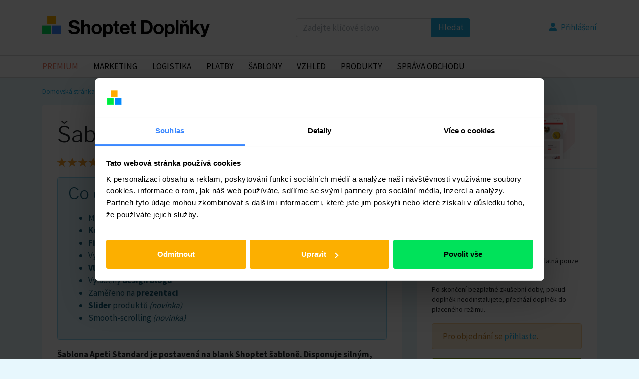

--- FILE ---
content_type: text/html; charset=utf-8
request_url: https://doplnky.shoptet.cz/sablona-apeti-standard
body_size: 14733
content:
<!doctype html>
<html lang="cs">
<head>
<!-- Google Tag Manager -->


<script data-cookieconsent="ignore">
  window.dataLayer = window.dataLayer || [];
  dataLayer.push({
    'event': 'loaded_starting',
    'timestampStart': new Date().getTime()
  });
</script>

<script data-cookieconsent="ignore">
  var load_gtm = (function(e) {
        var loaded = false;
        return function() {
          if (!loaded) {
            loaded = true;

            (function(w, d, s, l, i) {
                w[l] = w[l] || [];
                w[l].push({ 'gtm.start': new Date().getTime(), event: 'gtm.js' });
                var f = d.getElementsByTagName(s)[0],
                  j = d.createElement(s),
                  dl = l != 'dataLayer' ? '&l=' + l : '';
                j.async = true;
                j.src = 'https://www.googletagmanager.com/gtm.js?id=' + i + dl;
                f.parentNode.insertBefore(j, f);
                })(window,document,'script','dataLayer',"GTM-WCW3Q5C");

                dataLayer.push({
                  'event': 'loaded_gtm',
                  'timestampGtm': new Date().getTime()
                });
              }
            };
          })();
        window.addEventListener('CookiebotOnDialogDisplay', load_gtm, false);
        window.addEventListener('CookiebotOnConsentReady', load_gtm, false);
        window.addEventListener('DOMContentLoaded', () => setTimeout(() => load_gtm(), 5000), false);
</script>
<script id="Cookiebot" src="https://consent.cookiebot.com/uc.js" data-consentmode="disabled"
  data-cbid="5b595b57-05f3-40db-b48a-8929de34f69f" type="text/javascript" async></script>
<script data-cookieconsent="ignore">
  dataLayer.push({
    'event': 'loaded_cookiebot',
    'timestampCookiebot': new Date().getTime()
  });
</script>

<!-- End Google Tag Manager -->
<meta charset="utf-8">
    <meta property="og:locale" content="cs_CZ">
    <meta property="og:type" content="article">
    <meta property="og:image" content="https://cdn.myshoptet.com/modules/apeti-standard-ogg-image.jpg">
    <meta name="viewport" content="width=device-width, initial-scale=1.0">
    <meta name="author" content="Shoptet, a.s.">
    <meta name="seznam-wmt" content="qE7ynNW3OuuaUVaaWtn7ZRlxA9QvAm9g">
    <meta property="og:site_name" content="Shoptet Doplňky">
    <meta property="og:url" content="https://doplnky.shoptet.cz/sablona-apeti-standard">
    <meta name="description" content="Šablona Apeti Standard je postavená na blank Shoptet šabloně. Disponuje silným, svěžím, moderním designem a vyladěným UX, kterým na vaše zákazníky…">
    <meta property="og:title" content="Šablona Apeti Standard">
    <meta property="og:description" content="Šablona Apeti Standard je postavená na blank Shoptet šabloně. Disponuje silným, svěžím, moderním designem a vyladěným UX, kterým na vaše zákazníky…">
<title>Šablona Apeti Standard - Shoptet Doplňky</title>
    <link rel="canonical" href="https://doplnky.shoptet.cz/sablona-apeti-standard">
    <link rel="shortcut icon" href="/favicon.ico" type="image/x-icon">
    <link rel="stylesheet" type="text/css" href="/dist/css/shoptet.css?b0c77537">
    <link rel="stylesheet" type="text/css" href="/dist/css/main.css?b0c77537">

    <script>
  window.dataLayer = window.dataLayer || [];
  dataLayer.push({"shoptetMarketplace":{"id":"969","title":"Šablona Apeti Standard","priceWithVat":"","currency":"","currentCategory":"Šablona Apeti Standard  Šablony","pageType":"product"}});
</script>

<!-- Global site tag (gtag.js) - AdWords: 365174443 -->
<script async src="https://www.googletagmanager.com/gtag/js?id=AW-365174443"></script>
<script>
  window.dataLayer = window.dataLayer || [];
  function gtag(){dataLayer.push(arguments);}
  gtag('js', new Date());
  gtag('config', "AW-365174443");
</script>


<!-- Facebook Pixel Code -->
<script>
  !function(f,b,e,v,n,t,s)
  {if(f.fbq)return;n=f.fbq=function(){n.callMethod?
  n.callMethod.apply(n,arguments):n.queue.push(arguments)};
  if(!f._fbq)f._fbq=n;n.push=n;n.loaded=!0;n.version='2.0';
  n.queue=[];t=b.createElement(e);t.async=!0;
  t.src=v;s=b.getElementsByTagName(e)[0];
  s.parentNode.insertBefore(t,s)}(window, document,'script',
  'https://connect.facebook.net/en_US/fbevents.js');
  fbq('init', "864251824433068");
  fbq('track', 'PageView');
</script>
<noscript><img height="1" width="1" style="display:none"
  src="https://www.facebook.com/tr?id=864251824433068&ev=PageView&noscript=1"></noscript>
<!-- End Facebook Pixel Code -->


<!-- Global site tag (gtag.js) - Google Ads: 784565629 -->
<script async src="https://www.googletagmanager.com/gtag/js?id=AW-784565629"></script>
<script>
    window.dataLayer = window.dataLayer || [];
    function gtag(){dataLayer.push(arguments);}
    gtag('js', new Date());

    gtag('config', 'AW-784565629');
</script>
<!-- Global site tag (gtag.js) - Google Analytics -->
<script async src="https://www.googletagmanager.com/gtag/js?id=UA-7713724-36"></script>
<script>
  window.dataLayer = window.dataLayer || [];
  function gtag(){dataLayer.push(arguments);}
  gtag('js', new Date());

  gtag('config', 'UA-7713724-36');
</script>


</head>

<body id="body">
    <header id="header" class="header">
        <div class="header-inner container">
            <div id="shp_header">
                <a class="shp_logo" href="/">
                    <img src="/logo_cs.svg" width="350" height="55">
                </a>
            </div>
            <div class="search header-search">
                <form action="/hledani" method="post" class="search-form" id="frm-searchForm">
                    <fieldset>
                        <div class="input-group">
                            <input type="text" name="findQuery" placeholder="Zadejte klíčové slovo" class="form-control" id="frm-searchForm-findQuery" required data-nette-rules='[{"op":":filled","msg":"Zadejte klíčové slovo"}]'>
                            <div class="input-group-append">
                                <button type="submit" class="btn btn-primary">Hledat</button>
                            </div>
                        </div>
                    </fieldset>
                <input type="hidden" name="_do" value="searchForm-submit"></form>


            </div>
<div id="snippet--header">            <div class="login header-login">
                    <a class="has-icon" data-testid="linkLogin" href="/prihlaseni?backUrl=%2Fsablona-apeti-standard"><i class="fas fa-user"></i> <span>Přihlášení</span></a>
            </div>
</div>
        </div>
    </header>

    <div id="navigation">
        <div class="container">
            <div id="shp_navigation_wrapper" class="responsive-nav">
                <ul id="shp_navigation" class="visible-links">
                        <li class="shp_menu-item">
                            <a href="/category/premium?premium=on" class="shp_menu-item-link first premium">Premium</a>
                        </li>
                        <li class="shp_menu-item">
                            <a href="/category/marketing" class="shp_menu-item-link">Marketing</a>
                        </li>
                        <li class="shp_menu-item">
                            <a href="/category/logistika" class="shp_menu-item-link">Logistika</a>
                        </li>
                        <li class="shp_menu-item">
                            <a href="/category/platby" class="shp_menu-item-link">Platby</a>
                        </li>
                        <li class="shp_menu-item">
                            <a href="/category/sablony" class="shp_menu-item-link">Šablony</a>
                        </li>
                        <li class="shp_menu-item">
                            <a href="/category/vzhled" class="shp_menu-item-link">Vzhled</a>
                        </li>
                        <li class="shp_menu-item">
                            <a href="/category/produkty" class="shp_menu-item-link">Produkty</a>
                        </li>
                        <li class="shp_menu-item">
                            <a href="/category/sprava-obchodu" class="shp_menu-item-link">Správa Obchodu</a>
                        </li>
                </ul>
            </div>
        </div>
    </div>

<div id="snippet--alert"></div>

    <div class="container" itemscope itemtype="https://schema.org/Product" itemref="snippet--AddonRating">
        <meta itemprop="url" content="https://doplnky.shoptet.cz/sablona-apeti-standard">
        <meta itemprop="brand" content="Jan Klubus">

<nav aria-label="breadcrumb">
    <ol class="breadcrumb">
                <li class="breadcrumb-item"><a href="/" title="Domovská stránka">Domovská stránka</a></li>
                <li class="breadcrumb-item active" aria-current="page">Šablona Apeti Standard</li>
    </ol>
</nav>
        <div class="content sticky-sidebar">
            <div class="content-box main-content">
                <div class="content-box-inner">
                    <h1 itemprop="name">Šablona Apeti Standard</h1>
                    <div class="rating-summary-overview mb-2" itemprop="aggregateRating" itemscope itemtype="http://schema.org/AggregateRating">
    <div class="stars stars-big">
            <i class="star star-on"></i>
            <i class="star star-on"></i>
            <i class="star star-on"></i>
            <i class="star star-on"></i>
            <i class="star star-on"></i>
    </div>
                        <div>
                                <a href="#section-ratings">
                                    4 hodnocení
                                </a>
                        </div>
                            <meta itemprop="bestRating" content="5">
                            <meta itemprop="worstRating" content="1">
                            <meta itemprop="ratingValue" content="5">
                            <meta itemprop="ratingCount" content="4">
                    </div>
                    <div class="alert alert-description">
                        <div>
                            <h2>Co doplněk umožní?</h2>
                            <div><ul>
<li>Moderní <strong>grafická šablona</strong> pro váš e-shop</li>
<li><strong>Kompatibilní</strong> s dalšími doplňky</li>
<li><strong>Fixní hlavička</strong> (při scrollování)</li>
<li>Vyladěná&nbsp;<strong>responzivní (mobilní)</strong>&nbsp;verze</li>
<li><strong>Vlastní styl</strong> bannerů</li>
<li>Vyladěný <strong>design blogu</strong></li>
<li>Zaměřeno na&nbsp;<strong>prezentaci</strong></li>
<li><span><strong>Slider</strong> produktů <em>(novinka)</em></span></li>
<li><span>Smooth-scrolling&nbsp;<meta charset="utf-8" /><em>(novinka)</em></span></li>
</ul></div>
                        </div>
                    </div>
                    <div>
                        <div><p><strong>Šablona Apeti Standard je postavená na blank Shoptet šabloně. Disponuje silným, svěžím, moderním designem a vyladěným UX, kterým na vaše zákazníky spolehlivě zapůsobí!</strong></p>
<p style="text-align: center;"><a style="background-color: #1d89b2; color: #ffffff; margin: 0px auto; display: block; text-align: center; max-width: 270px; width: 100%; height: 50px; line-height: 50px; text-transform: uppercase; border-top-left-radius: 5px; border-top-right-radius: 5px; border-bottom-right-radius: 5px; border-bottom-left-radius: 5px; text-decoration: none; background-position: initial initial; background-repeat: initial initial;" title="Apeti Stable – ukázkový e-shop" href="https://apeti-stable.klubus.cz" target="_blank" rel="noopener noreferrer">Zobrazit ukázkový e-shop</a></p>
<h4>Základní vlastnosti šablony</h4>
<ul>
<li><span>Atraktivní design</span></li>
<li><span><meta charset="utf-8" />Fixní hlavička (při scrollování)</span></li>
<li><span><meta charset="utf-8" />Optimalizováno pro mobilní zařízení</span></li>
<li><span><meta charset="utf-8" />Zaměřeno na prezentaci</span></li>
<li><span><meta charset="utf-8" />Vlastní styl bannerů</span></li>
<li><span><meta charset="utf-8" />Vhodné pro různý typ produktů</span></li>
<li><span><meta charset="utf-8" />Kompatibilita s dalšími doplňky</span></li>
<li><span><meta charset="utf-8" />Možnost měnit barevné schéma a písma v administraci</span></li>
<li><span><meta charset="utf-8" />Back to top šipka</span><span></span></li>
<li><span>Slider produktů <em>(novinka)</em></span></li>
<li><span>Smooth-scrolling&nbsp;<meta charset="utf-8" /><em>(novinka)</em></span><span></span></li>
</ul>
<h3>Pro koho je šablona určena?</h3>
<p>Šablona Apeti Standard se zaměřuje spíše na e-shopy s menším až středním množstvím produktů. Díky vlastnímu stylu bannerů lze využít domovskou stránku více k prezentaci, perfektně se tak hodí například pro<meta charset="utf-8" />restaurace, nábytek, textil a podobně. Vzhledem k designu se jedná o skutečně univerzální šablonu.</p>
<div><img src="https://klubus.myshoptet.com/user/documents/upload/apeti-standard-extras/apeti-standard-extras-2.jpg" width="100%" height="auto" /></div>
<h3>Proč si vybrat tuto šablonu?</h3>
<ol>
<li>Šablona využívá klasického UX, na které jsou uživatelé zvyklí, na vašem e-shopu se tak budou pohybovat jako doma</li>
<li>Umožňuje rozšířené využití domovské stránky pro vlastní prezentaci</li>
<li>Byl upraven vzhled blogu, včetně doladění stylu doplňku <em>Články z blogu na homepage</em></li>
<li>Apeti Standard disponuje moderním, svěžím designem, včetně perfektně zpracované mobilní verze</li>
</ol>
<div><img src="https://klubus.myshoptet.com/user/documents/upload/apeti-standard-extras/apeti-standard-extras-3.jpg" width="100%" height="auto" /></div>
<h3>Jak šablonu aktivovat?</h3>
<p><meta charset="UTF-8" /></p>
<p><span>Stačí si na této stránce objednat doplněk.&nbsp;</span><meta charset="UTF-8" /><span>Od toho momentu budete mít na svém e-shopu aktivní šablonu Apeti Standard, kterou si můžete dále upravovat podle svých představ.</span></p>
<p><meta charset="UTF-8" /><strong>Rádi byste šablonu nastavili tak, aby se shodovala se vzorovou? Nevíte si rady s nastavením? Využijte dokumentaci k šabloně.</strong></p>
<p style="text-align: center;"><a style="background-color: #1d89b2; color: #ffffff; margin: 0px auto; display: block; text-align: center; max-width: 270px; width: 100%; height: 50px; line-height: 50px; text-transform: uppercase; border-top-left-radius: 5px; border-top-right-radius: 5px; border-bottom-right-radius: 5px; border-bottom-left-radius: 5px; text-decoration: none; background-position: initial initial; background-repeat: initial initial;" title="Dokumentace" href="https://apeti.klubus.cz/dokumentace/" target="_blank" rel="noopener noreferrer">dokumentace k šabloně</a></p>
<h3>Kompatibilita</h3>
<p>Jestliže budete šablonu Apeti Standard kombinovat s dalším doplňkem, nelze zaručit 100% kompatibilitu. Pokud nějaká kolize nastane, kontaktujte autora, pokusí se nalézt řešení.</p>
<p><meta charset="utf-8" /></p>
<h4>Známé problémy:</h4>
<ul>
<li>Kolize s&nbsp;doplňkem<span>&nbsp;</span><strong>Sticky hlavička</strong>. Šablona Apeti obsahuje fixní (sticky) hlavičku již v&nbsp;základu, docházelo by k&nbsp;nekorektnímu zobrazení, je proto potřeba tento doplněk vypnout.</li>
<li>Šablona není kompatibilní s&nbsp;doplňkem<span>&nbsp;</span><strong>Sbalení filtrů a&nbsp;řazení</strong>, bude docházet k&nbsp;nekorektnímu zobrazení.</li>
</ul></div>
                        <meta itemprop="description" content="Šablona Apeti Standard je postavená na blank Shoptet šabloně. Disponuje silným, svěžím, moderním designem a vyladěným UX, kterým na vaše zákazníky…">
                    </div>
                </div>
            </div>
            <div class="sidebar sidebar-right">
                <div class="content-box">
                    <div class="content-box-inner content-box-caption">
                        <div class="service-labels">
                        </div>
                        <img src="https://cdn.myshoptet.com/modules/apeti-standard-shoptet-extras-cz.jpg" itemprop="image">
                    </div>
                        <div class="content-box-inner">
                            <div id="snippet--installForm">
                                    <form action="/sablona-apeti-standard" method="post" class="ajax" id="frm-installForm">
    <div class="service-price-heading">
        <h3>Vaše cena</h3>
    </div>

        <span itemprop="offers" itemscope itemtype="http://schema.org/Offer">
                <meta itemprop="price" content="3990.00">
            <meta itemprop="priceCurrency" content="CZK">
            <meta itemprop="availability" content="InStock">
            <meta itemprop="url" content="https://doplnky.shoptet.cz/sablona-apeti-standard">
                <meta itemprop="businessFunction" content="http://purl.org/goodrelations/v1#Sell">
        </span>
        <p class="custom-control custom-radio" data-testid="priceItem">
            <input class="custom-control-input" type="radio" name="priceId" id="frm-installForm-priceId-2659" required data-nette-rules='[{"op":":filled","msg":"Vyberte prosím cenový plán"}]' checked value="2659">
            <label class="custom-control-label strong" for="frm-installForm-priceId-2659"><span class="big">3 990,- <span data-toggle="tooltip" data-placement="top" title="Vybraná cena bude účtována pouze jednou. Cena je bez DPH 21 %." class="has-tooltip">jednorázově</span></span></label>
        </p>
        <p class="pt-1" data-testid="textTrialPeriod">
                30 dní na vyzkoušení             <span data-toggle="tooltip" data-placement="top" title="            Tento doplněk má bezplatnou zkušební dobu 30 dní. Pokud se rozhodnete odinstalovat doplněk do dané doby, poplatky nebudou účtovány. Bezplatná zkušební doba doplňku je platná pouze pro první instalaci doplňku.
" class="has-tooltip">zdarma</span>

        </p>
        <p class="mt-2 small">
            Bezplatná zkušební doba doplňku je platná pouze pro první instalaci doplňku.
        </p>
        <p class="mt-2 small">
            Po skončení bezplatné zkušební doby, pokud doplněk neodinstalujete, přechází doplněk do placeného režimu.
        </p>
                                            
                                                <div class="alert alert-warning"><span data-testid="linkLoginAndInstall">Pro objednání se <a href="/prihlaseni?backUrl=%2Fsablona-apeti-standard">přihlaste</a>.</span></div>
                                                <a class="btn btn-secondary btn-lg btn-block" target="_blank" data-testid="buttonInstall" href="/prihlaseni?backUrl=%2Fsablona-apeti-standard">Objednat doplněk</a>
                                    <input type="hidden" name="_do" value="installForm-submit"></form>

                            </div>
                        </div>
                    <div class="content-box-inner">
                        <h3>Podpora</h3>
                        <table class="service-info-table">
                            <tr>
                                <td colspan="2">
                                    <a href="https://apeti.klubus.cz/" target="_blank">Více informací o doplňku</a>
                                </td>
                            </tr>
                            <tr>
                                <td colspan="2">
                                    <a href="https://apeti.klubus.cz/vop/" target="_blank">Všeobecné obchodní podmínky</a>
                                </td>
                            </tr>
                            <tr>
                                <td colspan="2">
                                    <a href="https://apeti.klubus.cz/gdpr/" target="_blank">Ochrana osobních údajů</a>
                                </td>
                            </tr>
                            <tr>
                                <th>
                                    Název
                                </th>
                                <td>
                                    <a href="/category/sablony"><span itemprop="label">Šablona Apeti Standard</span></a>
                                </td>
                            </tr>
                            <tr>
                                <th>
                                    Vytvořil
                                </th>
                                <td class="break-word">
                                        <a href="https://klubus.cz/" target="_blank">Jan Klubus</a>
                                </td>
                            </tr>
                            <tr>
                                <th>
                                    Telefon
                                </th>
                                <td>
                                        +420 728 380 617
                                </td>
                            </tr>
                            <tr>
                                <th>
                                    E-mail
                                </th>
                                <td class="break-word">
                                        <a href="mailto:jan@klubus.cz">jan@klubus.cz</a>
                                </td>
                            </tr>
                        </table>
                            <div class="endpoint-groups">
                            </div>
                    </div>
                </div>
            </div>
        </div>
    </div>


    <div class="container">
        <div class="content main-content full-content">
            <div class="content-inner">
                <ul class="content-tabs">
                    <li class="tab-link current" data-tab="vzhled">Vzhled</li>
                    <li class="tab-link" data-tab="zmeny">Změny</li>
                </ul>
                <div class="content-box tab-content current" id="vzhled">
                    <div class="content-box-inner">
                        <h2>Jak doplněk vypadá?</h2>
                        <div class="screenshots">
                                <div class="screenshot">
                                    <a href="https://cdn.myshoptet.com/modules/apeti-standard_screenshot-hlavni-strana.jpg" class="colorbox" rel="gallery"><img src="https://cdn.myshoptet.com/modules/apeti-standard_screenshot-hlavni-strana.jpg" class="img-thumbnail"></a>
                                        <p>
                                            Apeti Standard – hlavní strana
                                        </p>
                                </div>
                                <div class="screenshot">
                                    <a href="https://cdn.myshoptet.com/modules/apeti-standard_screenshot-vypis-produktu.jpg" class="colorbox" rel="gallery"><img src="https://cdn.myshoptet.com/modules/apeti-standard_screenshot-vypis-produktu.jpg" class="img-thumbnail"></a>
                                        <p>
                                            Apeti Standard – výpis produktů
                                        </p>
                                </div>
                                <div class="screenshot">
                                    <a href="https://cdn.myshoptet.com/modules/apeti-standard_screenshot-zobrazeni-menu.jpg" class="colorbox" rel="gallery"><img src="https://cdn.myshoptet.com/modules/apeti-standard_screenshot-zobrazeni-menu.jpg" class="img-thumbnail"></a>
                                        <p>
                                            Apeti Standard – zobrazení menu
                                        </p>
                                </div>
                                <div class="screenshot">
                                    <a href="https://cdn.myshoptet.com/modules/apeti-standard_screenshot-stranka-produktu.jpg" class="colorbox" rel="gallery"><img src="https://cdn.myshoptet.com/modules/apeti-standard_screenshot-stranka-produktu.jpg" class="img-thumbnail"></a>
                                        <p>
                                            Apeti Standard – stránka produktu
                                        </p>
                                </div>
                                <div class="screenshot">
                                    <a href="https://cdn.myshoptet.com/modules/apeti-standard_screenshot-souvisejici-polozky.jpg" class="colorbox" rel="gallery"><img src="https://cdn.myshoptet.com/modules/apeti-standard_screenshot-souvisejici-polozky.jpg" class="img-thumbnail"></a>
                                        <p>
                                            Apeti Standard – výpis souvisejících položek
                                        </p>
                                </div>
                                <div class="screenshot">
                                    <a href="https://cdn.myshoptet.com/modules/apeti-standard_screenshot-nakupni-proces.jpg" class="colorbox" rel="gallery"><img src="https://cdn.myshoptet.com/modules/apeti-standard_screenshot-nakupni-proces.jpg" class="img-thumbnail"></a>
                                        <p>
                                            Apeti Standard – nákupní proces
                                        </p>
                                </div>
                        </div>
                    </div>
                </div>
                <div class="content-box tab-content" id="zmeny">
                    <div class="content-box-inner">
                        <h2>Přehled vylepšení</h2>
                        <div class="release-notes">
                            <p><meta charset="utf-8" /></p>
<p><meta charset="utf-8" /><strong></strong></p>
<p><meta charset="utf-8" /><strong></strong></p>
<p><strong>14.11.2025</strong></p>
<p><meta charset="utf-8" /><strong></strong></p>
<ul>
<li>aktualizace řazení produktů, přidání parametrů do CSS proměnných</li>
</ul>
<p><strong>14.10.2025</strong></p>
<p><meta charset="utf-8" /><strong></strong></p>
<ul>
<li>aktualizace zobrazení stránkování</li>
</ul>
<p><strong>10.09.2025</strong></p>
<p><meta charset="utf-8" /><strong></strong></p>
<ul>
<li>modernizace zobrazení menu v klientské sekci</li>
</ul>
<p><meta charset="utf-8" /></p>
<p><strong>29.01.2024</strong></p>
<ul>
<li>přidána kompatibilita s novými frontendovými změnami Shoptet jádra a doplňkem Množstevní slevy</li>
</ul>
<p><meta charset="utf-8" /></p>
<p><strong>25.11.2022</strong></p>
<ul>
<li>přidána podpora nastavení vzhledu cookies lišty</li>
</ul>
<p><meta charset="utf-8" /></p>
<p><meta charset="utf-8" /></p>
<p><meta charset="utf-8" /></p>
<p><strong>3.1.2022</strong></p>
<ul>
<li>přidána podpora bannerů konkurenční výhody</li>
</ul>
<p><strong>22.12.2021</strong></p>
<ul>
<li>přidána podpora nové cookies lišty</li>
</ul>
<p><strong>14.12.2021</strong></p>
<ul>
<li>přidána podpora doplňku Slider+</li>
<li>přidána funkce Smooth-scrolling</li>
<li>přidán nativní slider produktů</li>
<li>přidána možnost konfigurace carouselu</li>
</ul>
<p><strong>3.11.2021</strong></p>
<ul>
<li>Opraven menu-helper</li>
</ul>
<p><strong>29.8.2021</strong></p>
<ul>
<li>opraveno zarovnání položek v seznamu kategorií</li>
<li>úprava patičky</li>
<li>úprava cookies lišty</li>
</ul>
                        </div>
                    </div>
                </div>
            </div>
        </div>
    </div>
<div id="snippet--AddonRating"><div id="snippet-rating-rating"><div class="section section-primary" id="section-ratings">
    <div class="section-inner container">
        <h3>Hodnocení</h3>
        <div class="rating-summary-wrapper">
            <div class="rating-summary">
                <div class="rating-summary-overview">
    <div class="stars stars-big">
            <i class="star star-on"></i>
            <i class="star star-on"></i>
            <i class="star star-on"></i>
            <i class="star star-on"></i>
            <i class="star star-on"></i>
    </div>
                    <div>
                        4 hodnocení
                    </div>
                </div>
                    <div class="rating-summary-starline">
                        <div class="stars">
                                <i class="star star-on"></i>
                                <i class="star star-on"></i>
                                <i class="star star-on"></i>
                                <i class="star star-on"></i>
                                <i class="star star-on"></i>
                        </div>
                        <div class="progress">
                            <div class="progress-bar" role="progressbar" style="width: 100%"
                                 aria-valuenow="50" aria-valuemin="0" aria-valuemax="100"></div>
                        </div>
                        <div class="info">
                            (4)
                        </div>
                    </div>
                    <div class="rating-summary-starline">
                        <div class="stars">
                                <i class="star star-on"></i>
                                <i class="star star-on"></i>
                                <i class="star star-on"></i>
                                <i class="star star-on"></i>
                                <i class="star star-off"></i>
                        </div>
                        <div class="progress">
                            <div class="progress-bar" role="progressbar" style="width: 0%"
                                 aria-valuenow="50" aria-valuemin="0" aria-valuemax="100"></div>
                        </div>
                    </div>
                    <div class="rating-summary-starline">
                        <div class="stars">
                                <i class="star star-on"></i>
                                <i class="star star-on"></i>
                                <i class="star star-on"></i>
                                <i class="star star-off"></i>
                                <i class="star star-off"></i>
                        </div>
                        <div class="progress">
                            <div class="progress-bar" role="progressbar" style="width: 0%"
                                 aria-valuenow="50" aria-valuemin="0" aria-valuemax="100"></div>
                        </div>
                    </div>
                    <div class="rating-summary-starline">
                        <div class="stars">
                                <i class="star star-on"></i>
                                <i class="star star-on"></i>
                                <i class="star star-off"></i>
                                <i class="star star-off"></i>
                                <i class="star star-off"></i>
                        </div>
                        <div class="progress">
                            <div class="progress-bar" role="progressbar" style="width: 0%"
                                 aria-valuenow="50" aria-valuemin="0" aria-valuemax="100"></div>
                        </div>
                    </div>
                    <div class="rating-summary-starline">
                        <div class="stars">
                                <i class="star star-on"></i>
                                <i class="star star-off"></i>
                                <i class="star star-off"></i>
                                <i class="star star-off"></i>
                                <i class="star star-off"></i>
                        </div>
                        <div class="progress">
                            <div class="progress-bar" role="progressbar" style="width: 0%"
                                 aria-valuenow="50" aria-valuemin="0" aria-valuemax="100"></div>
                        </div>
                    </div>
            </div>
        </div>
            <section class="section section-primary">
                
                <div class="alert alert-warning"><span>Nemůžete doplněk hodnotit, protože nejste <a href="/prihlaseni?backUrl=%2Fsablona-apeti-standard">přihlášeni</a>.</span></div>
            </section>
            <div class="rating-review-wrapper">
                <div class="rating-review" itemprop="review" itemscope itemtype="http://schema.org/Review">
                    <div class="rating-review-icon">
    <div class="gravatar-icon">
            <span class="initials">NE</span>
            <img src="//www.gravatar.com/avatar/aec55bc0dc380c9a15fde9f5b8b8e4ea?s=60&amp;d=blank&amp;r=g"
                 class="gravatar"
                 width="64"
                 height="64"
                 alt="Nikolaj Epifanov">
    </div>
                    </div>
                    <div class="rating-review-content">
    <div class="stars ">
            <i class="star star-on"></i>
            <i class="star star-on"></i>
            <i class="star star-on"></i>
            <i class="star star-on"></i>
            <i class="star star-on"></i>
    </div>
                        <span itemscope itemprop="reviewRating" itemtype="http://schema.org/Rating">
                            <meta itemprop="ratingValue" content="5">
                            <meta itemprop="worstRating" content="1">
                            <meta itemprop="bestRating" content="5">
                        </span>
                        <div class="rating-review-text" itemprop="description">
                            S vyhotovenou šablonou jsem byl maximálně spokojený, především ve spolupráci s panem Klubusem, který má velký potenciál a cit pro detail. Doporučuji, excelentní práce.
                        </div>
                        <div class="rating-review-info-wrapper">
                            <div class="rating-review-info">
                                <strong itemprop="author">Nikolaj Epifanov</strong>, <a href="https://shop.lahve-lahve.cz/"
                                                                              rel="ugc"
                                                                              target="_blank">shop.lahve-lahve.cz</a>, 12.04.2022, 23:54
                            </div>
                        </div>
                    </div>
                </div>

            </div>
            <div class="rating-review-wrapper">
                <div class="rating-review" itemprop="review" itemscope itemtype="http://schema.org/Review">
                    <div class="rating-review-icon">
    <div class="gravatar-icon">
            <span class="initials">A</span>
            <img src="//www.gravatar.com/avatar/e8519dfe5c292d39d81c6b8eb0aff9a4?s=60&amp;d=blank&amp;r=g"
                 class="gravatar"
                 width="64"
                 height="64"
                 alt="Administrator">
    </div>
                    </div>
                    <div class="rating-review-content">
    <div class="stars ">
            <i class="star star-on"></i>
            <i class="star star-on"></i>
            <i class="star star-on"></i>
            <i class="star star-on"></i>
            <i class="star star-on"></i>
    </div>
                        <span itemscope itemprop="reviewRating" itemtype="http://schema.org/Rating">
                            <meta itemprop="ratingValue" content="5">
                            <meta itemprop="worstRating" content="1">
                            <meta itemprop="bestRating" content="5">
                        </span>
                        <div class="rating-review-text" itemprop="description">
                            Velká spokojenost se šablonou i tvůrcem panem Klubusem, který byl nápomocný, když jsem si s něčím nevěděla rady.
                        </div>
                        <div class="rating-review-info-wrapper">
                            <div class="rating-review-info">
                                <strong itemprop="author">Administrator</strong>, <a href="https://www.komodi.cz/"
                                                                              rel="ugc"
                                                                              target="_blank">komodi.cz</a>, 20.12.2021, 14:42
                            </div>
                        </div>
                    </div>
                </div>

            </div>
            <div class="rating-review-wrapper">
                <div class="rating-review" itemprop="review" itemscope itemtype="http://schema.org/Review">
                    <div class="rating-review-icon">
    <div class="gravatar-icon">
            <span class="initials">AM</span>
            <img src="//www.gravatar.com/avatar/9c12c3600157a26202fab0497f0f273b?s=60&amp;d=blank&amp;r=g"
                 class="gravatar"
                 width="64"
                 height="64"
                 alt="Alena Mátlová">
    </div>
                    </div>
                    <div class="rating-review-content">
    <div class="stars ">
            <i class="star star-on"></i>
            <i class="star star-on"></i>
            <i class="star star-on"></i>
            <i class="star star-on"></i>
            <i class="star star-on"></i>
    </div>
                        <span itemscope itemprop="reviewRating" itemtype="http://schema.org/Rating">
                            <meta itemprop="ratingValue" content="5">
                            <meta itemprop="worstRating" content="1">
                            <meta itemprop="bestRating" content="5">
                        </span>
                        <div class="rating-review-text" itemprop="description">
                            Super šablona,  jsem s ní moc spokojená.
                        </div>
                        <div class="rating-review-info-wrapper">
                            <div class="rating-review-info">
                                <strong itemprop="author">Alena Mátlová</strong>, <a href="https://www.barevnyobchod.eu/"
                                                                              rel="ugc"
                                                                              target="_blank">barevnyobchod.eu</a>, 20.09.2021, 11:39
                            </div>
                        </div>
                    </div>
                </div>

            </div>
    </div>
</div>
</div>


</div>

    <div class="section section-primary">
        <div class="section-inner container">
            <h3>Nevybrali jste si?</h3>
            <p>Prozkoumejte další doplňky ze štítku                 <a href="/category/sablony"><span itemprop="label">Šablona Apeti Standard</span></a>
 anebo se podívejte do rozpracovaných doplňků našich partnerů v <a href="https://www.shoptet.cz/roadmapa/" target="_blank">Shoptet Roadmapě</a>.</p>
<div class="services">
    

<a href="/darky-k-objednavce-a-produktum" class="service" data-gallery="/sablona-apeti-standard?addonListing-addonWidget-addonId=37&amp;do=addonListing-addonWidget-getScreenshots">
    <div class="service-inner ">
        <img src="https://cdn.myshoptet.com/modules/module_banner_darky_k_objednavce.png" class="service-img">
        <h3 class="service-title">Dárky k objednávce a produktům</h3>
        <div class="service-description">Rozhodněte, kdo si zaslouží dárek, a váš e-shop mu ho včas nabídne.</div>
        <div class="service-labels">
        </div>
    </div>
</a>


<a href="/sledovani-stavu-a-historie-objednavky" class="service" data-gallery="/sablona-apeti-standard?addonListing-addonWidget-addonId=72&amp;do=addonListing-addonWidget-getScreenshots">
    <div class="service-inner ">
        <img src="https://cdn.myshoptet.com/modules/module_banner_sledovani_stavu_a_historie.png" class="service-img">
        <h3 class="service-title">Sledování stavu a historie objednávky</h3>
        <div class="service-description">Ať má zákazník přehled o svých minulých nákupech. Snadno některý z nich zopakuje</div>
        <div class="service-labels">
        </div>
    </div>
</a>


<a href="/slevove-kupony" class="service" data-gallery="/sablona-apeti-standard?addonListing-addonWidget-addonId=48&amp;do=addonListing-addonWidget-getScreenshots">
    <div class="service-inner ">
        <img src="https://cdn.myshoptet.com/modules/module_banner_slevove_kupony(1).jpg" class="service-img">
        <h3 class="service-title">Slevové kupóny</h3>
        <div class="service-description">Vymyslíte akci, nastavíte podmínky pro získání slevových kuponů a všechno…</div>
        <div class="service-labels">
        </div>
    </div>
</a>


<a href="/sady-produktu" class="service" data-gallery="/sablona-apeti-standard?addonListing-addonWidget-addonId=322&amp;do=addonListing-addonWidget-getScreenshots">
    <div class="service-inner ">
        <img src="https://cdn.myshoptet.com/modules/sady_produktu.png" class="service-img">
        <h3 class="service-title">Sady produktů</h3>
        <div class="service-description">Prodáváte zboží v sadách? Systém vám pohlídá zásoby každého produktu ze sady sám</div>
        <div class="service-labels">
        </div>
    </div>
</a>
</div>
        </div>
    </div>

<link href="https://fonts.googleapis.com/css?family=Source+Sans+Pro:300,400,700&amp;subset=latin-ext&amp;display=swap" rel="stylesheet">
<link href="https://fonts.googleapis.com/css?family=Libre+Franklin:300,400,700&amp;subset=latin-ext&amp;display=swap" rel="stylesheet">
<style>
/* for basic width 1140px */
.shp_footer * { box-sizing: border-box; }
.shp_footer { width: 100%; background: #fff; font-family: 'Source Sans Pro', sans-serif; font-size: 14px; font-weight: 400; text-align: left; color: #1f1f1f; border-top: 1px solid #e7e7e7; }
.shp_footer h2, .shp_footer h3 { font-family: 'Libre Franklin', sans-serif; color: #1f1f1f; margin: 0; }
.shp_footer h2 { font-size: 24px; padding: 35px 0; line-height: 24px; font-weight: 300; letter-spacing: 1px; text-align: center; }
.shp_footer h3 { font-size: 16px; padding: 10px 0 10px; line-height: 18px; font-weight: 700; letter-spacing: 0; }
.shp_footer a, .shp_footer ul li a { color: #14b1ef; text-decoration: none; display: inline; }
.shp_footer a:hover, .shp_footer ul li a:hover { color: #0F9AD2; }
.shp_footer p { margin: 5px 0; line-height: 20px; color: #1f1f1f; font-family: 'Source Sans Pro', sans-serif; font-size: 14px; font-weight: 400; text-align: left; color: #1f1f1f; }
.shp_footer ul { list-style-type: none; list-style-image: url('https://cdn.myshoptet.com/prj/dist/master/cms/templates/frontend_templates/shoptet_responsive/img/li.png'); padding: 5px 0 0 15px; margin: 0; }
.shp_footer ul li { padding: 0 0 5px; margin: 0; line-height: 18px; background: none; }
.shp_footer .mr-15 { margin-right: 15px; }
/* grid design */
.shp_footer .shp_container { width: 100%; padding-right: 20px; padding-left: 20px; margin-right: auto; margin-left: auto; max-width: 1170px; }
.shp_footer .shp_row { clear: both; margin-left: -15px; margin-right: -15px; display: flex; flex-flow: row nowrap; }
.shp_footer .shp_row:after { clear: both; display: block; height: 0; content: ""; }
.shp_footer .shp_col { display: block; padding: 15px 20px; flex-basis: 0; flex-grow: 1; }
.shp_footer .shp_footer-main .shp_col { padding-top: 50px; }
.shp_footer .text-right { text-align: right; }
.shp_footer .text-center { text-align: center; }
/* social icons */
.shp_footer .social-icons { display: flex; align-items: center; align-content: center; justify-content: flex-start; flex-wrap: nowrap; }
.shp_footer .social-icons a { opacity: 0.8; margin: 5px; }
.shp_footer .social-icons a:first-child { margin-left: 0; }
.shp_footer .social-icons a:hover { opacity: 1; }
.shp_footer .social-icons a img { border: none; width: 30px; }
/* basic form styles */
.shp_footer form { padding-bottom: 30px; position: relative; display: block; }
.shp_footer form .fieldset { display: flex; align-items: center; align-content: center; flex-wrap: nowrap; min-width: 0; }
.shp_footer form .form-protection { display: none; }
.shp_footer form input, .shp_footer form button { font-family: 'Source Sans Pro', sans-serif; font-size: 16px; line-height: 20px; font-weight: 400; border-radius: 5px !important; padding: 0 10px; outline: none; height: 42px; margin: 0; box-shadow: none; text-transform: none; width: auto; }
.shp_footer form .footer-privacy-policy { font-size: 12px; margin: 8px 0 0; padding: 0; line-height: 15px; color: #1f1f1f; }
.shp_footer form .footer-privacy-policy a { font-size: 12px; }
/* try us form */
.shp_footer .shp_footer-try-us { padding: 10px 0; font-size: 15px; background: #f6f6f6; text-align: center; }
.shp_footer form.shp_footer-try-us-form .fieldset { margin: 0 auto; padding: 10px; background: #fff; border: 1px solid #e7e7e7; border-radius: 5px; justify-content: center; width: -moz-fit-content; width: fit-content; display: table; }
.shp_footer form.shp_footer-try-us-form input, .shp_footer form.shp_footer-try-us-form button { height: 50px; }
.shp_footer form.shp_footer-try-us-form input[type="email"] { background: #fff;  color: #1f1f1f; border: 1px solid transparent; min-width: 400px; font-size: 16px; }
.shp_footer form.shp_footer-try-us-form button[type="submit"] { background: #f7a12b; color: #fff; border: 1px solid #f7a12b; cursor: pointer; white-space: nowrap; margin: 0; text-transform: uppercase; margin: 0 0 0 5px; font-size: 12px; line-height: 16px; }
.shp_footer form.shp_footer-try-us-form button[type="submit"] strong { font-size: 18px; }
/* newsletter form */
.shp_footer form.newsletter-form .fieldset { border: none; padding: 0; justify-content: flex-start; width: 100%; }
.shp_footer form.newsletter-form input[type="email"] { background: #fff;  color: #1f1f1f; border: 1px solid #e7e7e7; min-width: 10%; }
.shp_footer form.newsletter-form button[type="submit"] { background: #f7a12b; color: #fff; border: 1px solid #f7a12b; cursor: pointer; white-space: nowrap; margin: 0 0 0 5px; }
/* terms */
.shp_footer .shp_footer-terms { display: flex; flex-wrap: wrap; }
.shp_footer-terms-bottom { display: block; width: 100%; }
/* copyright */
.shp_footer .shp_footer-copyright { border-top: 1px solid #e7e7e7; padding: 10px 0 20px; color: #999999; font-weight: 300; font-size: 15px; }
.shp_footer .shp_footer-copyright img { vertical-align: middle; }
/* cookies */
.shp_footer-cookies { position: fixed; z-index: 10000001; top: auto; bottom: 0; left: 0; right: 0; background-color: #FDE5C4; color: #000; padding: 8px 0; text-align: center; font-size: 12px; opacity: 0; }
.shp_footer-cookies form { padding: 0; margin: 0; }
.shp_footer-cookies form button { display: inline-block; color: #fff; background: #f7a12b; border: 1px solid #fb0; padding: 0 10px; margin: 0 0 0 5px; height: 18px; font-size: 12px; font-weight: 400; line-height: 16px; text-align: center; text-decoration: none; text-transform: uppercase; white-space: normal; cursor: pointer; outline: 0; }
.shp_footer-cookies form button:hover { background: #f37e00; }
.shp_footer-cookies a { color: #1f1f1f; text-decoration: underline; }
.shp_footer-cookies a:hover { color: #1f1f1f; text-decoration: none; }
/* footer form notice */
#shp_footer-notice { position: fixed; top: 20%; width: 80%; display: block; color: #000; margin: 0 10%; z-index: 1000; }
#shp_footer-notice > div { padding: 10px; margin: 10px; }
#shp_footer-notice .notice { border: #138700 solid 1px; background-color: #e3f2e1; }
#shp_footer-notice .warning { border: #000 solid 1px; background-color: #f8f9c1; }
#shp_footer-notice .error { border: #c30f18 solid 1px; background-color: #f8e3e2; }

/* media styles */
@media (min-width: 768px) {
    .shp_footer .shp_footer-description { order: 1; flex-grow: 2; }
    .shp_footer .shp_footer-information-links { order: 2; flex-grow: 1; }
    .shp_footer .shp_footer-recommended-links { order: 3; flex-grow: 1; }
    .shp_footer .shp_footer-newsletter { order: 4; flex-grow: 3; }
}
@media (max-width: 991px) {
    .shp_footer .shp_row { flex-flow: row wrap; }
    .shp_footer .hide-sm { display: none; }
    .shp_footer .shp_footer-recommended-links { display: none; }
    .shp_footer form { padding-bottom: 10px; }
    .shp_footer-cookies form { padding-bottom: 0; }
    .shp_footer .social-icons { padding-bottom: 0; }
    .shp_footer .shp_footer-copyright .shp_col { flex-basis: 100%; width: 100%; padding: 0; }
    .shp_footer .shp_footer-copyright .text-right { text-align: center; }
}
@media (max-width: 767px) {
    .shp_footer h2 { padding: 0 0 20px; }
    .shp_footer ul { display: flex; flex-flow: row wrap; }
    .shp_footer ul li { padding: 5px 25px 5px 0; }
    .shp_footer .shp_row { flex-flow: column wrap; margin-left: 0; margin-right: 0; }
    .shp_footer .shp_col { padding-left: 0; padding-right: 0; }
    .shp_footer .shp_footer-main .shp_col { padding-top: 15px; }
    .shp_footer .shp_footer-information-links { order: 3; }
    .shp_footer form.shp_footer-try-us-form .fieldset { flex-flow: column; width: 100%; }
    .shp_footer form.shp_footer-try-us-form input, .shp_footer form.shp_footer-try-us-form button { width: 100%; text-align: center; }
    .shp_footer form.shp_footer-try-us-form button[type="submit"] { margin: 5px 0 0; }
    .shp_footer form.shp_footer-try-us-form input[type="email"] { min-width: 200px; }
    .shp_footer-cookies { font-size: 10px; padding: 5px 0; }
    .shp_footer-cookies form button { font-size: 10px; }
    .shp_footer form.newsletter-form .fieldset { flex-wrap: wrap; }
    .shp_footer form.newsletter-form input[type="email"] { flex-basis: 100%; text-align: center; }
    .shp_footer form.newsletter-form button[type="submit"] { flex-basis: 100%; margin: 5px 0 0; }
    .shp_footer .mb-15{ margin-bottom: 15px; }
}
</style>
<footer class="shp_footer">
    <div class="shp_footer-try-us">
        <div class="shp_container">
            <div class="shp_row">
                <div class="shp_col">
                <h2>Založte si nezávazně vlastní testovací e-shop na Shoptetu</h2>
                    <form action="https://www.shoptet.cz/projectAction/ShoptetTrial/CreateTrialProject/" method="post" class="shp_footer-try-us-form" name="shp_footer-try-us-form">
                        <div>
                            <input type="hidden" name="formId" value="2">
                            <input type="hidden" name="language" value="cs">
                            <input type="hidden" name="googleAnalyticsClientId" class="js-shp_footer-googleAnalyticsClientId" value="" />
                            <span class="form-protection">Nevyplňujte toto pole:</span>
                            <input type="text" name="surname" class="form-protection" autocomplete="off">
                        </div>
                         <div class="fieldset">
                            <input type="email" name="email" placeholder="Vložte e-mail" class="shp_footer-try-us-form-email" required>
                            <button type="submit"><strong>Vyzkoušet zdarma</strong></button>
                        </div>
                        <div class="footer-privacy-policy">Vložením e-mailu souhlasíte s <a href="https://www.shoptet.cz/podminky-ochrany-osobnich-udaju/" target="_blank">podmínkami ochrany osobních údajů</a> a <a href="https://www.shoptet.cz/obchodni-podminky/" target="_blank">všeobecnými obchodními podmínkami</a></div>
                    </form>
                </div>
            </div>
        </div>
    </div>
            <div class="shp_footer-main shp_container">
            <div class="shp_row">
                <div class="shp_col shp_footer-description">
                    <a href="https://www.shoptet.cz/" target="_blank"><img src="https://cdn.myshoptet.com/tpl/f6163e58/shoptet_responsive/master/templates/frontend_templates/shoptet_responsive/img/logo.svg" width="200"></a>
<p>Shoptet Doplňky je katalog rozšíření pro e-shopy od Shoptetu, kde najdete přehledně seřazená vylepšení, díky kterým bude provozování e-shopu hračka.</p>

                </div>
                <div class="shp_col shp_footer-information-links">
                    <h3>Informace</h3>
                    <ul>
                                                    <li><a href="https://doplnky.shoptet.cz/chcete-delat-vlastni-doplnky">Chcete vytvořit vlastní doplněk?</a></li>
                                                    <li><a href="https://developers.shoptet.com/">Shoptet Developers</a></li>
                                                    <li><a href="https://doplnky.shoptet.cz/produkty">Produkty</a></li>
                                                    <li><a href="https://doplnky.shoptet.cz/marketing">Marketing</a></li>
                                                    <li><a href="https://doplnky.shoptet.cz/platby">Platby</a></li>
                                                    <li><a href="https://doplnky.shoptet.cz/dopravy">Dopravy</a></li>
                                                    <li><a href="https://doplnky.shoptet.cz/zakaznici">Zákazníci</a></li>
                                                    <li><a href="https://doplnky.shoptet.cz/ucetnictvi">Účetnictví</a></li>
                                                    <li><a href="https://doplnky.shoptet.cz/ostatni">Ostatní</a></li>
                                            </ul>
                </div>
                <div class="shp_col shp_footer-recommended-links">
                    <h3>Skupina Shoptet</h3>
                    <ul>
                                                    <li><a href="https://www.shoptet.cz/" target="_blank">Shoptet</a></li>
                                                    <li><a href="https://www.shoptetpremium.cz/" target="_blank">Shoptet Premium</a></li>
                                                    <li><a href="https://www.shoptet.cz/shoptet-univerzita/" target="_blank">Shoptet Univerzita</a></li>
                                                    <li><a href="https://podpora.shoptet.cz/" target="_blank">Shoptet Podpora</a></li>
                                                    <li><a href="https://www.facebook.com/groups/shoptetporadna/" target="_blank">Shoptet Poradna</a></li>
                                                    <li><a href="https://partneri.shoptet.cz/" target="_blank">Shoptet Partneři</a></li>
                                                    <li><a href="https://www.shoptetstatus.com/" target="_blank">Shoptet Status</a></li>
                                                    <li><a href="https://blog.shoptet.cz/" target="_blank">Shoptet Blog</a></li>
                                                    <li><a href="https://developers.shoptet.com/" target="_blank">Shoptet Developers</a></li>
                                                    <li><a href="https://www.mujprvnieshop.cz/" target="_blank">Můj první e-shop</a></li>
                                                    <li><a href="https://www.youtube.com/playlist?list=PLVWymy7oK7490JlrI3htF8MKy7Zqrda2d" target="_blank">Shoptet.TV</a></li>
                                                    <li><a href="https://www.obchodiste.cz/" target="_blank">Obchodiště</a></li>
                                                    <li><a href="https://www.eshopiste.cz/" target="_blank">Eshopiště</a></li>
                                                    <li><a href="https://ceska-ecommerce.cz/" target="_blank">Česká e-commerce</a></li>
                                            </ul>
                </div>
                <div class="shp_col shp_footer-newsletter">
                    <h3>Odběr novinek</h3>
                    <p>1–2× do měsíce vás budeme informovat o novinkách z oboru</p>
                    <form action="https://www.shoptet.cz/action/MailForm/subscribeToNewsletters/" method="post" class="newsletter-form js-shp-newsletter-subscription" name="newsletter-form" data-testid="formNewsletter">
                        <div>
                            <input type="hidden" name="controllerReferer" value="" class="shp_newsletter-controllerReferer" />
                            <input type="hidden" name="controllerRefererWithMessages" value="true" class="shp_newsletter-controllerRefererWithMessages" />
                            <input type="hidden" name="formId" value="2">
                            <span class="form-protection">Nevyplňujte toto pole:</span>
                            <input type="text" name="surname" class="form-protection" autocomplete="off">
                        </div>
                        <div class="fieldset">
                            <input type="email" name="email" placeholder="Vložte e-mail" data-testid="inputEmail" required>
                            <button type="submit">Přihlásit se</button>
                        </div>
                        <div class="footer-privacy-policy">Vložením e-mailu souhlasíte s <a href="https://www.shoptet.cz/podminky-ochrany-osobnich-udaju/" target="_blank">podmínkami ochrany osobních údajů</a></div>
                    </form>
                    <h3>Kde nás najdete</h3>
                    <div class="social-icons" itemscope itemtype="http://schema.org/Organization">
                        <meta itemprop="name" content="Shoptet, a.s." />
                        <div itemprop="address" itemscope itemtype="http://schema.org/PostalAddress">
                            <meta itemprop="streetAddress" content="Dvořeckého 628/8" />
                            <meta itemprop="postalCode" content="169 00">
                            <meta itemprop="addressLocality" content="Praha 6, Česká republika">
                        </div>
                        <meta itemprop="telephone" content="+420 604 600 444" />
                        <meta itemprop="email" content="info@shoptet.cz" />
                        <link itemprop="url" href="https://www.shoptet.cz/">
                                                    <a itemprop="sameAs" href="https://www.facebook.com/shoptet/" target="_blank"><img src="https://cdn.myshoptet.com/prj/dist/master/cms/templates/frontend_templates/shoptet_responsive/img/ico-facebook.svg" alt=""></a>
                            <a itemprop="sameAs" href="https://twitter.com/shoptet" target="_blank"><img src="https://cdn.myshoptet.com/prj/dist/master/cms/templates/frontend_templates/shoptet_responsive/img/ico-x.svg" alt=""></a>
                            <a itemprop="sameAs" href="https://www.instagram.com/shoptet.cz/" target="_blank"><img src="https://cdn.myshoptet.com/prj/dist/master/cms/templates/frontend_templates/shoptet_responsive/img/ico-instagram.svg" alt=""></a>
                            <a itemprop="sameAs" href="https://www.youtube.com/channel/UCrmFOFsJ7Nd3viUS_Kf5jsg" target="_blank"><img src="https://cdn.myshoptet.com/prj/dist/master/cms/templates/frontend_templates/shoptet_responsive/img/ico-youtube.svg" alt=""></a>
                            <a itemprop="sameAs" href="https://cz.linkedin.com/company/shoptet" target="_blank"><img src="https://cdn.myshoptet.com/prj/dist/master/cms/templates/frontend_templates/shoptet_responsive/img/ico-linkedin.svg" alt=""></a>
                                            </div>
                    <p class="shp_footer-terms">
                        <span class="mr-15"><a href="https://www.shoptet.cz/obchodni-podminky/" target="_blank">Obchodní podmínky</a></span>
                        <span><a href="https://www.shoptet.cz/podminky-ochrany-osobnich-udaju/" target="_blank">Ochrana osobních údajů</a></span>
                                                    <span class="mr-15">
                                <a href="https://www.shoptet.cz/zasady-pouzivani-souboru-cookies/" target="_blank">Zásady souborů cookies</a>
                            </span>
                                                                             <span class="mr-15">
                                <a href="https://www.iubenda.com/whistleblowing-form/cs/b7992e75-b226-478e-aa7c-8510d99b53eb" class="iubenda-nostyle iubenda-embed iubenda-noiframe" title="Formulář pro oznamovatele">Formulář pro oznamovatele</a>
                            </span>
                                            </p>

                </div>
            </div>
        </div>
        <div class="shp_footer-copyright">
            <div class="shp_container">
                <div class="shp_row">
                    <div class="shp_col hide-sm">&nbsp;</div>
                    <div class="shp_col text-center">s&nbsp;<img src="https://cdn.myshoptet.com/prj/dist/master/cms/templates/frontend_templates/shoptet_responsive/img/ico-hearth.png" width="17" height="14" alt="_LOVE_INSTRUMENTAL">&nbsp;Shoptet</div>
                    <div class="shp_col text-right">2008–2026 &copy; Shoptet, a.s. Všechna práva vyhrazena</div>
                </div>
            </div>
        </div>
        <script type="text/javascript">
        
            /* SET TRY US FORM DATALAYER */
            if (typeof dataLayer === 'undefined') {
                var dataLayer = [];
            }
            /* !SET TRY US FORM DATALAYER */

            (function() {

                /* TRY US FORM */
                var forms = document.querySelectorAll(".shp_footer-try-us-form");
                for (var i = 0; i < forms.length; i++) {
                    forms[i].addEventListener('submit', function(e) {
                        var email = e.target.querySelector(".shp_footer-try-us-form-email").value;
                        if ((email.length > 0) && emailIsValid(email)) {
                            if (email.indexOf('email@shoptet.') !== -1) {
                                e.preventDefault();
                                alert('Tento e-mail slouží jako příklad.');
                                e.target.querySelector(".shp_footer-try-us-form-email").focus();
                            }
                            dataLayer.push({'event': 'vyzkousetZdarma'});
                            setGoogleAnalyticsClientId(e.target.querySelector('.js-shp_footer-googleAnalyticsClientId'));
                        } else {
                            e.preventDefault();
                            alert('E-mail není validní. Správný formát je např. email@shoptet.cz.');
                            e.target.querySelector(".shp_footer-try-us-form-email").focus();
                        }
                    });
                }
                /* !TRY US FORM */

                function emailIsValid(email) {
                    var emailRegEx = /^(([^<>()[\]\\.,;:\s@\"]+(\.[^<>()[\]\\.,;:\s@\"]+)*)|(\".+\"))@((\[[0-9]{1,3}\.[0-9]{1,3}\.[0-9]{1,3}\.[0-9]{1,3}\])|(([a-zA-Z\-0-9]+\.)+[a-zA-Z]{2,}))$/;
                    return emailRegEx.test(email);
                }

                /* NEWSLETTER FORM */
                var newsletterForms = document.querySelectorAll('.js-shp-newsletter-subscription');
                for (var i = 0; i < newsletterForms.length; i++) {
                    newsletterForms[i].addEventListener('submit', function(e) {
                        e.preventDefault();
                        var form = e.target;
                        var email = form.querySelector('input[name="email"]').value;
                        if (email.length > 0 && emailIsValid(email)) {
                            if (email.indexOf('email@shoptet.') !== -1) {
                                alert('Tento e-mail slouží jako příklad.');
                                form.querySelector('input[name="email"]').focus();
                                return false;
                            }
                            if (window.google_tag_manager) {
                                var submitted = false;
                                var checkSubmit = function() {
                                    if (!submitted) {
                                        submitted = true;
                                        form.submit();
                                    }
                                }
                                dataLayer.push({
                                    'event': 'newsletter',
                                    'eventCallback': checkSubmit
                                });
                                setTimeout(checkSubmit, 2000);
                            } else {
                                form.submit();
                            }
                        } else {
                            alert('E-mail není validní. Správný formát je např. email@shoptet.cz.');
                            form.querySelector('input[name="email"]').focus();
                            return false;
                        }
                    });
                }

                var refererInputs = document.querySelectorAll('.shp_newsletter-controllerReferer');
                for (var i = 0; i < refererInputs.length; i++) {
                    refererInputs[i].value = [location.protocol, '//', location.host, location.pathname].join('');
                }
                /* ! NEWSLETTER FORM */

                /* DISPLAY NOTICE MESSAGE IF ANY */
                var queryString = getRequests();
                var requestTypes = new Array("notice", "warning", "error");
                var notices = '';
                for (var i = 0; i < requestTypes.length; i++) {
                    var notice = queryString[requestTypes[i]];
                    if (notice && notice !== 'undefined') {
                        notices += '<div class="' + requestTypes[i] + '">' + escapeHTML(notice) + '</div>';
                    }
                }
                if (notices !== '') {
                    noticeHolder = document.createElement('div');
                    noticeHolder.setAttribute("id", "shp_footer-notice");
                    noticeHolder.innerHTML = notices;
                    document.body.appendChild(noticeHolder);

                    setTimeout(function() {
                        fadeOutAndRemove("shp_footer-notice");
                    }, 3000);

                    removeRequests(requestTypes);
                }

                function decodeUrlParameter(str) {
                    return decodeURIComponent((str+'').replace(/\+/g, '%20'));
                }

                function escapeHTML(html) {
                    return document.createElement('div').appendChild(document.createTextNode(html)).parentNode.innerHTML;
                }

                function getRequests() {
                    var s1 = location.search.substring(1, location.search.length).split('&'),
                        r = {}, s2, i;
                    for (i = 0; i < s1.length; i += 1) {
                        s2 = s1[i].split('=');
                        try {
                            r[decodeURIComponent(s2[0]).toLowerCase()] = decodeUrlParameter(s2[1]);
                        } catch(e) {
                            console.error(e);
                        }

                    }
                    return r;
                }

                function removeRequests(requestTypes) {
                    var s1 = location.search.substring(1, location.search.length).split('&'),
                        r = {}, s2, i, pre;
                    for (i = 0; i < s1.length; i += 1) {
                        if(i > 0) { pre = '&'; } else { pre = ''; }
                        s2 = s1[i].split('=');
                        r[s2[0]] = pre + s1[i];
                    }
                    var locationSearchString = location.search;
                    for (i = 0; i < requestTypes.length; i++) {
                        locationSearchString = locationSearchString.replace(r[requestTypes[i]], "");
                    }
                    if (locationSearchString == '?') { locationSearchString = ''; }
                    var baseUrl = [location.protocol, '//', location.host, location.pathname].join('');
                    window.history.replaceState({}, "", baseUrl + locationSearchString);
                }
                /* !DISPLAY NOTICE MESSAGE IF ANY */

                function fadeOutAndRemove(elementID) {
                    var fadeTarget = document.getElementById(elementID);
                    var fadeEffect = setInterval(function () {
                        if (!fadeTarget.style.opacity) {
                            fadeTarget.style.opacity = 1;
                        }
                        if (fadeTarget.style.opacity < 0.1) {
                            clearInterval(fadeEffect);
                        } else {
                            fadeTarget.style.opacity -= 0.1;
                        }
                    }, 100);
                    setTimeout(function() {
                        var deleteTarget = document.getElementById(elementID);
                        deleteTarget.parentNode.removeChild(deleteTarget);
                    }, 2000);
                }

                function setGoogleAnalyticsClientId(input) {
                    if (window.location.hostname.indexOf('shoptet.') === -1
                        || typeof ga !== 'function'
                        || !input
                    ) {
                        return;
                    }

                    ga.getAll().forEach(function(tracker) {
                        var clientId = tracker.get('clientId');
                        if (clientId) {
                            input.value = clientId;
                        }
                    });
                }

            })();
        
    </script>

                <script type="text/javascript">
            
                (function (w,d) {var loader = function () {var s = d.createElement("script"), tag = d.getElementsByTagName("script")[0]; s.src="https://cdn.iubenda.com/iubenda.js"; tag.parentNode.insertBefore(s,tag);}; if(w.addEventListener){w.addEventListener("load", loader, false);}else if(w.attachEvent){w.attachEvent("onload", loader);}else{w.onload = loader;}})(window, document);
            
        </script>
    </footer>

<script async src="https://cdn.hub-prod.team.blue/loader/widget-loader.js" data-email="" data-language="cs"></script>


        <script src="/dist/js/build.js?b0c77537"></script>
    <script>
        naja.registerExtension(LoaderExtension, "snippet--installForm", true);
        document.addEventListener('DOMContentLoaded', naja.initialize.bind(naja));

        naja.snippetHandler.addEventListener('beforeUpdate', (event) => {
            if (event.snippet.id === 'snippet--AddonRating') {
                var $ratingReview = $(".rating-review-wrapper:first");

                if ($ratingReview.length > 0) {
                    $('html, body').animate({
                        scrollTop: $ratingReview.offset().top
                    }, 1000);
                }
            }
        });

        $('#snippet--installForm').on('change', 'input[name=priceId]', function() {
            $("input[type='radio']").each(function() {
                var idVal = $(this).attr("id");
                var $label = $("label[for='"+idVal+"']");
                if ($(this).is(':checked')) {
                    $label.addClass('strong');
                } else {
                    $label.removeClass('strong');
                }
            });
        });

        // GA for addon show event
        gtag('event', 'view_item', {
            'items': [
                {
                    'id': 969,
                    'name': "Šablona Apeti Standard",
                    'brand': "Jan Klubus",
                    'category': "Šablona Apeti Standard",
                    'quantity': 1
                },
            ]
        });

    </script>


     <!-- Sklik Retargeting Code -->
<script type="text/javascript">
    /* <![CDATA[ */
    var seznam_retargeting_id = "132791";
    /* ]]> */
</script>
<script type="text/javascript" src="//c.imedia.cz/js/retargeting.js"></script>

</body>
</html>


--- FILE ---
content_type: image/svg+xml
request_url: https://doplnky.shoptet.cz/logo_cs.svg
body_size: 1565
content:
<?xml version="1.0" encoding="utf-8"?>
<!-- Generator: Adobe Illustrator 27.7.0, SVG Export Plug-In . SVG Version: 6.00 Build 0)  -->
<svg version="1.1" id="Layer_1" xmlns="http://www.w3.org/2000/svg" xmlns:xlink="http://www.w3.org/1999/xlink" x="0px" y="0px"
	 viewBox="0 0 565 80" style="enable-background:new 0 0 565 80;" xml:space="preserve">
<style type="text/css">
	.st0{fill:#FCAF00;}
	.st1{fill:#00E25A;}
	.st2{fill:#3B88FF;}
</style>
<g>
	<g>
		<rect x="16.9" y="0" class="st0" width="28.9" height="28.9"/>
		<rect y="33.7" class="st1" width="28.9" height="28.9"/>
		<rect x="33.7" y="33.7" class="st2" width="28.9" height="28.9"/>
	</g>
	<path d="M107.9,56c-6.7,0-9.9-2.2-10.6-7.9H88c0.3,9.9,7.6,15.6,20.3,15.6c10.6,0,18.3-5.3,18.3-14.8c0-10.1-7.9-12.4-17.5-14.5
		c-6.9-1.5-10.2-2.6-10.2-6.4c0-3.4,3.4-5.5,8.5-5.5c4.9,0,8.5,2.4,9.1,7.1h9.1C124.9,20.1,118,15,107.5,15c-10.4,0-18,4.8-18,14.1
		c0,9.8,7.7,12,16.1,13.9c7.2,1.6,11.6,2.6,11.6,7.2C117,54.2,112.7,56,107.9,56"/>
	<path d="M153.1,62.6h8.9v-22c0-7.4-4.7-12.6-11.6-12.6c-4.6,0-7.3,1.8-9.8,5.3h-0.2V15.6h-8.9v47h8.9V43.5c0-4.6,2.9-7.7,6.8-7.7
		c3.7,0,5.8,2.6,5.8,6.2v20.6H153.1z"/>
	<path d="M183.5,34.7c5.5,0,8.5,4.5,8.5,11c0,6.6-3.1,11-8.5,11c-5.5,0-8.5-4.4-8.5-11C175,39.2,178,34.7,183.5,34.7 M183.5,63.6
		c10.5,0,17.6-7.8,17.6-17.8S193.9,28,183.5,28c-10.4,0-17.6,7.8-17.6,17.8S173.1,63.6,183.5,63.6"/>
	<path d="M222.2,56.1c-5.3,0-8.1-4-8.1-10.1c0-6,2.2-10.8,7.8-10.8c5.5,0,7.7,4.5,7.7,10.8C229.6,52.4,226.7,56.1,222.2,56.1
		 M224,28c-4.6,0-7.7,2.2-9.9,5.1h-0.2v-4.2h-8.6v44.7h8.9V58.8h0.1c1.9,2.9,5,4.8,9.7,4.8c8.7,0,14.6-6.9,14.6-17.8
		C238.6,35.3,232.9,28,224,28"/>
	<path d="M278.4,34.9c4.1,0,6.9,3,7.2,7.2h-15C271.4,37.7,273.7,34.9,278.4,34.9 M285.6,52.5c-1,2.6-3,4.1-6.5,4.1
		c-5.1,0-8-3.2-8.6-8.4h24.4c0-12-5.8-20.3-16.6-20.3c-9.9,0-16.6,7.8-16.6,17.7c0,10.1,6.3,17.9,17.5,17.9c8.7,0,14-5.1,15.2-11
		H285.6z"/>
	<path d="M296.4,28.9v5.9h4.7v19.8c0,6.4,4.8,8.1,9.1,8.1c3.5,0,5.6-0.1,5.6-0.1V56c0,0-1.5,0.1-2.6,0.1c-2,0-3.4-0.9-3.4-3.4V34.8
		h5.8v-5.9h-7.8c0,0,1.6-0.9,2-3.2v-7.3h-8.7v6.1C300.9,28.2,296.4,28.9,296.4,28.9L296.4,28.9L296.4,28.9z"/>
	<path d="M239.8,28.9v5.9h4.7v19.8c0,6.4,4.8,8.1,9.1,8.1c3.5,0,5.6-0.1,5.6-0.1V56c0,0-1.5,0.1-2.6,0.1c-2,0-3.4-0.9-3.4-3.4V34.8
		h5.8v-5.9h-7.8c0,0,1.6-0.9,2-3.2v-7.3h-8.7v6.1C244.4,28.2,239.8,28.9,239.8,28.9L239.8,28.9L239.8,28.9z"/>
	<g>
		<g>
			<path d="M333.6,15.6h18.3c12.5,0,20.6,10.1,20.6,24c0,7.6-2.6,14.3-7.5,18.5c-3.5,2.9-8,4.5-13.9,4.5h-17.5V15.6z M350.5,54.4
				c8.9,0,12.4-5.5,12.4-14.8s-4.1-15.8-12.1-15.8h-7.6v30.6H350.5z"/>
			<path d="M374.7,45.8c0-10,7.2-17.8,17.6-17.8s17.6,7.8,17.6,17.8s-7.2,17.8-17.6,17.8S374.7,55.8,374.7,45.8z M400.8,45.8
				c0-6.6-3.1-11-8.5-11c-5.5,0-8.5,4.5-8.5,11s3,11,8.5,11C397.7,56.7,400.8,52.3,400.8,45.8z"/>
			<path d="M413.4,28.9h8.6v4.2h0.2c2.2-3,5.3-5.1,9.9-5.1c8.9,0,14.6,7.3,14.6,17.8c0,10.9-5.9,17.8-14.6,17.8
				c-4.7,0-7.8-1.9-9.7-4.8h-0.1v14.8h-8.9V28.9z M437.7,46c0-6.4-2.2-10.8-7.7-10.8c-5.6,0-7.8,4.8-7.8,10.8
				c0,6.1,2.8,10.1,8.1,10.1C434.8,56.2,437.7,52.4,437.7,46z"/>
			<path d="M450.4,15.6h8.9v47h-8.9V15.6z"/>
			<path d="M473.3,33.5h0.2c2.3-3.6,5.4-5.5,10-5.5c7,0,11.6,5.3,11.6,12.6v22h-8.9V41.9c0-3.6-2.1-6.2-5.8-6.2
				c-3.9,0-6.8,3.2-6.8,7.7v19.1h-8.9V28.9h8.7v4.6H473.3z M468.7,16.5h7.7l3.2,4.5h0.1l3.2-4.5h7.8l-6.2,8.3h-9.6L468.7,16.5z"/>
			<path d="M512.7,47.2l-3.9,4v11.4h-8.9v-47h8.9v26l12-12.7h10.7l-12.4,12.8L533,62.6h-10.8L512.7,47.2z"/>
			<path d="M535.9,66.6h3.2c3.5,0,5-1.8,5-4.6c0-1.8-0.7-4-2.6-9.1l-9.1-24h9.4l5,15.2c1.1,3.1,2.2,7.4,2.2,7.4h0.1
				c0,0,0.9-4.3,2-7.4l4.7-15.2h9L553,63.4c-2.6,7.5-5.1,10.2-11.9,10.2h-5.3v-7H535.9z"/>
		</g>
	</g>
</g>
</svg>


--- FILE ---
content_type: application/javascript; charset=utf-8
request_url: https://doplnky.shoptet.cz/dist/js/build.js?b0c77537
body_size: 64222
content:
((e,t)=>{"object"==typeof module&&"object"==typeof module.exports?module.exports=e.document?t(e,!0):function(e){if(e.document)return t(e);throw new Error("jQuery requires a window with a document")}:t(e)})("undefined"!=typeof window?window:this,function(C,e){function m(e){return"function"==typeof e&&"number"!=typeof e.nodeType&&"function"!=typeof e.item}function x(e){return null!=e&&e===e.window}var t=[],r=Object.getPrototypeOf,s=t.slice,g=t.flat?function(e){return t.flat.call(e)}:function(e){return t.concat.apply([],e)},u=t.push,i=t.indexOf,n={},o=n.toString,y=n.hasOwnProperty,a=y.toString,l=a.call(Object),v={},E=C.document,c={type:!0,src:!0,nonce:!0,noModule:!0};function b(e,t,n){var r,i,o=(n=n||E).createElement("script");if(o.text=e,t)for(r in c)(i=t[r]||t.getAttribute&&t.getAttribute(r))&&o.setAttribute(r,i);n.head.appendChild(o).parentNode.removeChild(o)}function w(e){return null==e?e+"":"object"==typeof e||"function"==typeof e?n[o.call(e)]||"object":typeof e}var f="3.6.4",S=function(e,t){return new S.fn.init(e,t)};function p(e){var t=!!e&&"length"in e&&e.length,n=w(e);return!m(e)&&!x(e)&&("array"===n||0===t||"number"==typeof t&&0<t&&t-1 in e)}S.fn=S.prototype={jquery:f,constructor:S,length:0,toArray:function(){return s.call(this)},get:function(e){return null==e?s.call(this):e<0?this[e+this.length]:this[e]},pushStack:function(e){e=S.merge(this.constructor(),e);return e.prevObject=this,e},each:function(e){return S.each(this,e)},map:function(n){return this.pushStack(S.map(this,function(e,t){return n.call(e,t,e)}))},slice:function(){return this.pushStack(s.apply(this,arguments))},first:function(){return this.eq(0)},last:function(){return this.eq(-1)},even:function(){return this.pushStack(S.grep(this,function(e,t){return(t+1)%2}))},odd:function(){return this.pushStack(S.grep(this,function(e,t){return t%2}))},eq:function(e){var t=this.length,e=+e+(e<0?t:0);return this.pushStack(0<=e&&e<t?[this[e]]:[])},end:function(){return this.prevObject||this.constructor()},push:u,sort:t.sort,splice:t.splice},S.extend=S.fn.extend=function(){var e,t,r,i,n,a=arguments[0]||{},s=1,u=arguments.length,l=!1;for("boolean"==typeof a&&(l=a,a=arguments[s]||{},s++),"object"==typeof a||m(a)||(a={}),s===u&&(a=this,s--);s<u;s++)if(null!=(e=arguments[s]))for(t in e)r=e[t],"__proto__"!==t&&a!==r&&(l&&r&&(S.isPlainObject(r)||(i=Array.isArray(r)))?(n=a[t],n=i&&!Array.isArray(n)?[]:i||S.isPlainObject(n)?n:{},i=!1,a[t]=S.extend(l,n,r)):void 0!==r&&(a[t]=r));return a},S.extend({expando:"jQuery"+(f+Math.random()).replace(/\D/g,""),isReady:!0,error:function(e){throw new Error(e)},noop:function(){},isPlainObject:function(e){return!(!e||"[object Object]"!==o.call(e)||(e=r(e))&&("function"!=typeof(e=y.call(e,"constructor")&&e.constructor)||a.call(e)!==l))},isEmptyObject:function(e){for(var t in e)return!1;return!0},globalEval:function(e,t,n){b(e,{nonce:t&&t.nonce},n)},each:function(e,t){var n,r=0;if(p(e))for(n=e.length;r<n&&!1!==t.call(e[r],r,e[r]);r++);else for(r in e)if(!1===t.call(e[r],r,e[r]))break;return e},makeArray:function(e,t){t=t||[];return null!=e&&(p(Object(e))?S.merge(t,"string"==typeof e?[e]:e):u.call(t,e)),t},inArray:function(e,t,n){return null==t?-1:i.call(t,e,n)},merge:function(e,t){for(var n=+t.length,r=0,i=e.length;r<n;r++)e[i++]=t[r];return e.length=i,e},grep:function(e,t,n){for(var r=[],i=0,o=e.length,a=!n;i<o;i++)!t(e[i],i)!=a&&r.push(e[i]);return r},map:function(e,t,n){var r,i,o=0,a=[];if(p(e))for(r=e.length;o<r;o++)null!=(i=t(e[o],o,n))&&a.push(i);else for(o in e)null!=(i=t(e[o],o,n))&&a.push(i);return g(a)},guid:1,support:v}),"function"==typeof Symbol&&(S.fn[Symbol.iterator]=t[Symbol.iterator]),S.each("Boolean Number String Function Array Date RegExp Object Error Symbol".split(" "),function(e,t){n["[object "+t+"]"]=t.toLowerCase()});function h(e,t,n){for(var r=[],i=void 0!==n;(e=e[t])&&9!==e.nodeType;)if(1===e.nodeType){if(i&&S(e).is(n))break;r.push(e)}return r}function T(e,t){for(var n=[];e;e=e.nextSibling)1===e.nodeType&&e!==t&&n.push(e);return n}var f=(n=>{function ne(e,t){return e="0x"+e.slice(1)-65536,t||(e<0?String.fromCharCode(65536+e):String.fromCharCode(e>>10|55296,1023&e|56320))}function ie(e,t){return t?"\0"===e?"�":e.slice(0,-1)+"\\"+e.charCodeAt(e.length-1).toString(16)+" ":"\\"+e}function oe(){T()}var e,d,b,o,i,h,f,g,w,u,l,T,C,a,E,y,s,c,v,S="sizzle"+ +new Date,p=n.document,k=0,r=0,m=ue(),x=ue(),A=ue(),N=ue(),j=function(e,t){return e===t&&(l=!0),0},D={}.hasOwnProperty,t=[],q=t.pop,L=t.push,H=t.push,O=t.slice,P=function(e,t){for(var n=0,r=e.length;n<r;n++)if(e[n]===t)return n;return-1},R="checked|selected|async|autofocus|autoplay|controls|defer|disabled|hidden|ismap|loop|multiple|open|readonly|required|scoped",M="[\\x20\\t\\r\\n\\f]",I="(?:\\\\[\\da-fA-F]{1,6}"+M+"?|\\\\[^\\r\\n\\f]|[\\w-]|[^\0-\\x7f])+",W="\\["+M+"*("+I+")(?:"+M+"*([*^$|!~]?=)"+M+"*(?:'((?:\\\\.|[^\\\\'])*)'|\"((?:\\\\.|[^\\\\\"])*)\"|("+I+"))|)"+M+"*\\]",F=":("+I+")(?:\\((('((?:\\\\.|[^\\\\'])*)'|\"((?:\\\\.|[^\\\\\"])*)\")|((?:\\\\.|[^\\\\()[\\]]|"+W+")*)|.*)\\)|)",$=new RegExp(M+"+","g"),B=new RegExp("^"+M+"+|((?:^|[^\\\\])(?:\\\\.)*)"+M+"+$","g"),_=new RegExp("^"+M+"*,"+M+"*"),z=new RegExp("^"+M+"*([>+~]|"+M+")"+M+"*"),U=new RegExp(M+"|>"),X=new RegExp(F),V=new RegExp("^"+I+"$"),G={ID:new RegExp("^#("+I+")"),CLASS:new RegExp("^\\.("+I+")"),TAG:new RegExp("^("+I+"|[*])"),ATTR:new RegExp("^"+W),PSEUDO:new RegExp("^"+F),CHILD:new RegExp("^:(only|first|last|nth|nth-last)-(child|of-type)(?:\\("+M+"*(even|odd|(([+-]|)(\\d*)n|)"+M+"*(?:([+-]|)"+M+"*(\\d+)|))"+M+"*\\)|)","i"),bool:new RegExp("^(?:"+R+")$","i"),needsContext:new RegExp("^"+M+"*[>+~]|:(even|odd|eq|gt|lt|nth|first|last)(?:\\("+M+"*((?:-\\d)?\\d*)"+M+"*\\)|)(?=[^-]|$)","i")},Y=/HTML$/i,Q=/^(?:input|select|textarea|button)$/i,J=/^h\d$/i,K=/^[^{]+\{\s*\[native \w/,Z=/^(?:#([\w-]+)|(\w+)|\.([\w-]+))$/,ee=/[+~]/,te=new RegExp("\\\\[\\da-fA-F]{1,6}"+M+"?|\\\\([^\\r\\n\\f])","g"),re=/([\0-\x1f\x7f]|^-?\d)|^-$|[^\0-\x1f\x7f-\uFFFF\w-]/g,ae=be(function(e){return!0===e.disabled&&"fieldset"===e.nodeName.toLowerCase()},{dir:"parentNode",next:"legend"});try{H.apply(t=O.call(p.childNodes),p.childNodes),t[p.childNodes.length].nodeType}catch(e){H={apply:t.length?function(e,t){L.apply(e,O.call(t))}:function(e,t){for(var n=e.length,r=0;e[n++]=t[r++];);e.length=n-1}}}function se(t,e,n,r){var i,o,s,u,l,a,f=e&&e.ownerDocument,p=e?e.nodeType:9;if(n=n||[],"string"!=typeof t||!t||1!==p&&9!==p&&11!==p)return n;if(!r&&(T(e),e=e||C,E)){if(11!==p&&(u=Z.exec(t)))if(i=u[1]){if(9===p){if(!(a=e.getElementById(i)))return n;if(a.id===i)return n.push(a),n}else if(f&&(a=f.getElementById(i))&&v(e,a)&&a.id===i)return n.push(a),n}else{if(u[2])return H.apply(n,e.getElementsByTagName(t)),n;if((i=u[3])&&d.getElementsByClassName&&e.getElementsByClassName)return H.apply(n,e.getElementsByClassName(i)),n}if(d.qsa&&!N[t+" "]&&(!y||!y.test(t))&&(1!==p||"object"!==e.nodeName.toLowerCase())){if(a=t,f=e,1===p&&(U.test(t)||z.test(t))){for((f=ee.test(t)&&ve(e.parentNode)||e)===e&&d.scope||((s=e.getAttribute("id"))?s=s.replace(re,ie):e.setAttribute("id",s=S)),o=(l=h(t)).length;o--;)l[o]=(s?"#"+s:":scope")+" "+xe(l[o]);a=l.join(",")}try{return H.apply(n,f.querySelectorAll(a)),n}catch(e){N(t,!0)}finally{s===S&&e.removeAttribute("id")}}}return g(t.replace(B,"$1"),e,n,r)}function ue(){var r=[];return function e(t,n){return r.push(t+" ")>b.cacheLength&&delete e[r.shift()],e[t+" "]=n}}function le(e){return e[S]=!0,e}function ce(e){var t=C.createElement("fieldset");try{return!!e(t)}catch(e){return!1}finally{t.parentNode&&t.parentNode.removeChild(t)}}function fe(e,t){for(var n=e.split("|"),r=n.length;r--;)b.attrHandle[n[r]]=t}function pe(e,t){var n=t&&e,r=n&&1===e.nodeType&&1===t.nodeType&&e.sourceIndex-t.sourceIndex;if(r)return r;if(n)for(;n=n.nextSibling;)if(n===t)return-1;return e?1:-1}function ge(t){return function(e){return"form"in e?e.parentNode&&!1===e.disabled?"label"in e?"label"in e.parentNode?e.parentNode.disabled===t:e.disabled===t:e.isDisabled===t||e.isDisabled!==!t&&ae(e)===t:e.disabled===t:"label"in e&&e.disabled===t}}function ye(a){return le(function(o){return o=+o,le(function(e,t){for(var n,r=a([],e.length,o),i=r.length;i--;)e[n=r[i]]&&(e[n]=!(t[n]=e[n]))})})}function ve(e){return e&&void 0!==e.getElementsByTagName&&e}for(e in d=se.support={},i=se.isXML=function(e){var t=e&&e.namespaceURI,e=e&&(e.ownerDocument||e).documentElement;return!Y.test(t||e&&e.nodeName||"HTML")},T=se.setDocument=function(e){var e=e?e.ownerDocument||e:p;return e!=C&&9===e.nodeType&&e.documentElement&&(a=(C=e).documentElement,E=!i(C),p!=C&&(e=C.defaultView)&&e.top!==e&&(e.addEventListener?e.addEventListener("unload",oe,!1):e.attachEvent&&e.attachEvent("onunload",oe)),d.scope=ce(function(e){return a.appendChild(e).appendChild(C.createElement("div")),void 0!==e.querySelectorAll&&!e.querySelectorAll(":scope fieldset div").length}),d.cssHas=ce(function(){try{return C.querySelector(":has(*,:jqfake)"),0}catch(e){return 1}}),d.attributes=ce(function(e){return e.className="i",!e.getAttribute("className")}),d.getElementsByTagName=ce(function(e){return e.appendChild(C.createComment("")),!e.getElementsByTagName("*").length}),d.getElementsByClassName=K.test(C.getElementsByClassName),d.getById=ce(function(e){return a.appendChild(e).id=S,!C.getElementsByName||!C.getElementsByName(S).length}),d.getById?(b.filter.ID=function(e){var t=e.replace(te,ne);return function(e){return e.getAttribute("id")===t}},b.find.ID=function(e,t){if(void 0!==t.getElementById&&E)return(t=t.getElementById(e))?[t]:[]}):(b.filter.ID=function(e){var n=e.replace(te,ne);return function(e){e=void 0!==e.getAttributeNode&&e.getAttributeNode("id");return e&&e.value===n}},b.find.ID=function(e,t){if(void 0!==t.getElementById&&E){var n,r,i,o=t.getElementById(e);if(o){if((n=o.getAttributeNode("id"))&&n.value===e)return[o];for(i=t.getElementsByName(e),r=0;o=i[r++];)if((n=o.getAttributeNode("id"))&&n.value===e)return[o]}return[]}}),b.find.TAG=d.getElementsByTagName?function(e,t){return void 0!==t.getElementsByTagName?t.getElementsByTagName(e):d.qsa?t.querySelectorAll(e):void 0}:function(e,t){var n,r=[],i=0,o=t.getElementsByTagName(e);if("*"!==e)return o;for(;n=o[i++];)1===n.nodeType&&r.push(n);return r},b.find.CLASS=d.getElementsByClassName&&function(e,t){if(void 0!==t.getElementsByClassName&&E)return t.getElementsByClassName(e)},s=[],y=[],(d.qsa=K.test(C.querySelectorAll))&&(ce(function(e){var t;a.appendChild(e).innerHTML="<a id='"+S+"'></a><select id='"+S+"-\r\\' msallowcapture=''><option selected=''></option></select>",e.querySelectorAll("[msallowcapture^='']").length&&y.push("[*^$]="+M+"*(?:''|\"\")"),e.querySelectorAll("[selected]").length||y.push("\\["+M+"*(?:value|"+R+")"),e.querySelectorAll("[id~="+S+"-]").length||y.push("~="),(t=C.createElement("input")).setAttribute("name",""),e.appendChild(t),e.querySelectorAll("[name='']").length||y.push("\\["+M+"*name"+M+"*="+M+"*(?:''|\"\")"),e.querySelectorAll(":checked").length||y.push(":checked"),e.querySelectorAll("a#"+S+"+*").length||y.push(".#.+[+~]"),e.querySelectorAll("\\\f"),y.push("[\\r\\n\\f]")}),ce(function(e){e.innerHTML="<a href='' disabled='disabled'></a><select disabled='disabled'><option/></select>";var t=C.createElement("input");t.setAttribute("type","hidden"),e.appendChild(t).setAttribute("name","D"),e.querySelectorAll("[name=d]").length&&y.push("name"+M+"*[*^$|!~]?="),2!==e.querySelectorAll(":enabled").length&&y.push(":enabled",":disabled"),a.appendChild(e).disabled=!0,2!==e.querySelectorAll(":disabled").length&&y.push(":enabled",":disabled"),e.querySelectorAll("*,:x"),y.push(",.*:")})),(d.matchesSelector=K.test(c=a.matches||a.webkitMatchesSelector||a.mozMatchesSelector||a.oMatchesSelector||a.msMatchesSelector))&&ce(function(e){d.disconnectedMatch=c.call(e,"*"),c.call(e,"[s!='']:x"),s.push("!=",F)}),d.cssHas||y.push(":has"),y=y.length&&new RegExp(y.join("|")),s=s.length&&new RegExp(s.join("|")),e=K.test(a.compareDocumentPosition),v=e||K.test(a.contains)?function(e,t){var n=9===e.nodeType&&e.documentElement||e,t=t&&t.parentNode;return e===t||!(!t||1!==t.nodeType||!(n.contains?n.contains(t):e.compareDocumentPosition&&16&e.compareDocumentPosition(t)))}:function(e,t){if(t)for(;t=t.parentNode;)if(t===e)return!0;return!1},j=e?function(e,t){var n;return e===t?(l=!0,0):!e.compareDocumentPosition-!t.compareDocumentPosition||(1&(n=(e.ownerDocument||e)==(t.ownerDocument||t)?e.compareDocumentPosition(t):1)||!d.sortDetached&&t.compareDocumentPosition(e)===n?e==C||e.ownerDocument==p&&v(p,e)?-1:t==C||t.ownerDocument==p&&v(p,t)?1:u?P(u,e)-P(u,t):0:4&n?-1:1)}:function(e,t){if(e===t)return l=!0,0;var n,r=0,i=e.parentNode,o=t.parentNode,a=[e],s=[t];if(!i||!o)return e==C?-1:t==C?1:i?-1:o?1:u?P(u,e)-P(u,t):0;if(i===o)return pe(e,t);for(n=e;n=n.parentNode;)a.unshift(n);for(n=t;n=n.parentNode;)s.unshift(n);for(;a[r]===s[r];)r++;return r?pe(a[r],s[r]):a[r]==p?-1:s[r]==p?1:0}),C},se.matches=function(e,t){return se(e,null,null,t)},se.matchesSelector=function(e,t){if(T(e),d.matchesSelector&&E&&!N[t+" "]&&(!s||!s.test(t))&&(!y||!y.test(t)))try{var n=c.call(e,t);if(n||d.disconnectedMatch||e.document&&11!==e.document.nodeType)return n}catch(e){N(t,!0)}return 0<se(t,C,null,[e]).length},se.contains=function(e,t){return(e.ownerDocument||e)!=C&&T(e),v(e,t)},se.attr=function(e,t){(e.ownerDocument||e)!=C&&T(e);var n=b.attrHandle[t.toLowerCase()],n=n&&D.call(b.attrHandle,t.toLowerCase())?n(e,t,!E):void 0;return void 0!==n?n:d.attributes||!E?e.getAttribute(t):(n=e.getAttributeNode(t))&&n.specified?n.value:null},se.escape=function(e){return(e+"").replace(re,ie)},se.error=function(e){throw new Error("Syntax error, unrecognized expression: "+e)},se.uniqueSort=function(e){var t,n=[],r=0,i=0;if(l=!d.detectDuplicates,u=!d.sortStable&&e.slice(0),e.sort(j),l){for(;t=e[i++];)t===e[i]&&(r=n.push(i));for(;r--;)e.splice(n[r],1)}return u=null,e},o=se.getText=function(e){var t,n="",r=0,i=e.nodeType;if(i){if(1===i||9===i||11===i){if("string"==typeof e.textContent)return e.textContent;for(e=e.firstChild;e;e=e.nextSibling)n+=o(e)}else if(3===i||4===i)return e.nodeValue}else for(;t=e[r++];)n+=o(t);return n},(b=se.selectors={cacheLength:50,createPseudo:le,match:G,attrHandle:{},find:{},relative:{">":{dir:"parentNode",first:!0}," ":{dir:"parentNode"},"+":{dir:"previousSibling",first:!0},"~":{dir:"previousSibling"}},preFilter:{ATTR:function(e){return e[1]=e[1].replace(te,ne),e[3]=(e[3]||e[4]||e[5]||"").replace(te,ne),"~="===e[2]&&(e[3]=" "+e[3]+" "),e.slice(0,4)},CHILD:function(e){return e[1]=e[1].toLowerCase(),"nth"===e[1].slice(0,3)?(e[3]||se.error(e[0]),e[4]=+(e[4]?e[5]+(e[6]||1):2*("even"===e[3]||"odd"===e[3])),e[5]=+(e[7]+e[8]||"odd"===e[3])):e[3]&&se.error(e[0]),e},PSEUDO:function(e){var t,n=!e[6]&&e[2];return G.CHILD.test(e[0])?null:(e[3]?e[2]=e[4]||e[5]||"":n&&X.test(n)&&(t=(t=h(n,!0))&&n.indexOf(")",n.length-t)-n.length)&&(e[0]=e[0].slice(0,t),e[2]=n.slice(0,t)),e.slice(0,3))}},filter:{TAG:function(e){var t=e.replace(te,ne).toLowerCase();return"*"===e?function(){return!0}:function(e){return e.nodeName&&e.nodeName.toLowerCase()===t}},CLASS:function(e){var t=m[e+" "];return t||(t=new RegExp("(^|"+M+")"+e+"("+M+"|$)"))&&m(e,function(e){return t.test("string"==typeof e.className&&e.className||void 0!==e.getAttribute&&e.getAttribute("class")||"")})},ATTR:function(n,r,i){return function(e){e=se.attr(e,n);return null==e?"!="===r:!r||(e+="","="===r?e===i:"!="===r?e!==i:"^="===r?i&&0===e.indexOf(i):"*="===r?i&&-1<e.indexOf(i):"$="===r?i&&e.slice(-i.length)===i:"~="===r?-1<(" "+e.replace($," ")+" ").indexOf(i):"|="===r&&(e===i||e.slice(0,i.length+1)===i+"-"))}},CHILD:function(h,e,t,g,y){var v="nth"!==h.slice(0,3),m="last"!==h.slice(-4),x="of-type"===e;return 1===g&&0===y?function(e){return!!e.parentNode}:function(e,t,n){var r,i,o,a,s,u,l=v!=m?"nextSibling":"previousSibling",c=e.parentNode,f=x&&e.nodeName.toLowerCase(),p=!n&&!x,d=!1;if(c){if(v){for(;l;){for(a=e;a=a[l];)if(x?a.nodeName.toLowerCase()===f:1===a.nodeType)return!1;u=l="only"===h&&!u&&"nextSibling"}return!0}if(u=[m?c.firstChild:c.lastChild],m&&p){for(d=(s=(r=(i=(o=(a=c)[S]||(a[S]={}))[a.uniqueID]||(o[a.uniqueID]={}))[h]||[])[0]===k&&r[1])&&r[2],a=s&&c.childNodes[s];a=++s&&a&&a[l]||(d=s=0,u.pop());)if(1===a.nodeType&&++d&&a===e){i[h]=[k,s,d];break}}else if(!1===(d=p?s=(r=(i=(o=(a=e)[S]||(a[S]={}))[a.uniqueID]||(o[a.uniqueID]={}))[h]||[])[0]===k&&r[1]:d))for(;(a=++s&&a&&a[l]||(d=s=0,u.pop()))&&((x?a.nodeName.toLowerCase()!==f:1!==a.nodeType)||!++d||(p&&((i=(o=a[S]||(a[S]={}))[a.uniqueID]||(o[a.uniqueID]={}))[h]=[k,d]),a!==e)););return(d-=y)===g||d%g==0&&0<=d/g}}},PSEUDO:function(e,o){var t,a=b.pseudos[e]||b.setFilters[e.toLowerCase()]||se.error("unsupported pseudo: "+e);return a[S]?a(o):1<a.length?(t=[e,e,"",o],b.setFilters.hasOwnProperty(e.toLowerCase())?le(function(e,t){for(var n,r=a(e,o),i=r.length;i--;)e[n=P(e,r[i])]=!(t[n]=r[i])}):function(e){return a(e,0,t)}):a}},pseudos:{not:le(function(e){var r=[],i=[],s=f(e.replace(B,"$1"));return s[S]?le(function(e,t,n,r){for(var i,o=s(e,null,r,[]),a=e.length;a--;)(i=o[a])&&(e[a]=!(t[a]=i))}):function(e,t,n){return r[0]=e,s(r,null,n,i),r[0]=null,!i.pop()}}),has:le(function(t){return function(e){return 0<se(t,e).length}}),contains:le(function(t){return t=t.replace(te,ne),function(e){return-1<(e.textContent||o(e)).indexOf(t)}}),lang:le(function(n){return V.test(n||"")||se.error("unsupported lang: "+n),n=n.replace(te,ne).toLowerCase(),function(e){var t;do{if(t=E?e.lang:e.getAttribute("xml:lang")||e.getAttribute("lang"))return(t=t.toLowerCase())===n||0===t.indexOf(n+"-")}while((e=e.parentNode)&&1===e.nodeType);return!1}}),target:function(e){var t=n.location&&n.location.hash;return t&&t.slice(1)===e.id},root:function(e){return e===a},focus:function(e){return e===C.activeElement&&(!C.hasFocus||C.hasFocus())&&!!(e.type||e.href||~e.tabIndex)},enabled:ge(!1),disabled:ge(!0),checked:function(e){var t=e.nodeName.toLowerCase();return"input"===t&&!!e.checked||"option"===t&&!!e.selected},selected:function(e){return e.parentNode&&e.parentNode.selectedIndex,!0===e.selected},empty:function(e){for(e=e.firstChild;e;e=e.nextSibling)if(e.nodeType<6)return!1;return!0},parent:function(e){return!b.pseudos.empty(e)},header:function(e){return J.test(e.nodeName)},input:function(e){return Q.test(e.nodeName)},button:function(e){var t=e.nodeName.toLowerCase();return"input"===t&&"button"===e.type||"button"===t},text:function(e){return"input"===e.nodeName.toLowerCase()&&"text"===e.type&&(null==(e=e.getAttribute("type"))||"text"===e.toLowerCase())},first:ye(function(){return[0]}),last:ye(function(e,t){return[t-1]}),eq:ye(function(e,t,n){return[n<0?n+t:n]}),even:ye(function(e,t){for(var n=0;n<t;n+=2)e.push(n);return e}),odd:ye(function(e,t){for(var n=1;n<t;n+=2)e.push(n);return e}),lt:ye(function(e,t,n){for(var r=n<0?n+t:t<n?t:n;0<=--r;)e.push(r);return e}),gt:ye(function(e,t,n){for(var r=n<0?n+t:n;++r<t;)e.push(r);return e})}}).pseudos.nth=b.pseudos.eq,{radio:!0,checkbox:!0,file:!0,password:!0,image:!0})b.pseudos[e]=(t=>function(e){return"input"===e.nodeName.toLowerCase()&&e.type===t})(e);for(e in{submit:!0,reset:!0})b.pseudos[e]=(n=>function(e){var t=e.nodeName.toLowerCase();return("input"===t||"button"===t)&&e.type===n})(e);function me(){}function xe(e){for(var t=0,n=e.length,r="";t<n;t++)r+=e[t].value;return r}function be(s,e,t){var u=e.dir,l=e.next,c=l||u,f=t&&"parentNode"===c,p=r++;return e.first?function(e,t,n){for(;e=e[u];)if(1===e.nodeType||f)return s(e,t,n);return!1}:function(e,t,n){var r,o,a=[k,p];if(n){for(;e=e[u];)if((1===e.nodeType||f)&&s(e,t,n))return!0}else for(;e=e[u];)if(1===e.nodeType||f)if(o=(o=e[S]||(e[S]={}))[e.uniqueID]||(o[e.uniqueID]={}),l&&l===e.nodeName.toLowerCase())e=e[u]||e;else{if((r=o[c])&&r[0]===k&&r[1]===p)return a[2]=r[2];if((o[c]=a)[2]=s(e,t,n))return!0}return!1}}function we(i){return 1<i.length?function(e,t,n){for(var r=i.length;r--;)if(!i[r](e,t,n))return!1;return!0}:i[0]}function Te(e,t,n,r,i){for(var o,a=[],s=0,u=e.length,l=null!=t;s<u;s++)!(o=e[s])||n&&!n(o,r,i)||(a.push(o),l&&t.push(s));return a}function Ce(d,h,g,y,v,e){return y&&!y[S]&&(y=Ce(y)),v&&!v[S]&&(v=Ce(v,e)),le(function(e,t,n,r){var i,o,a,s=[],u=[],l=t.length,c=e||((e,t,n)=>{for(var r=0,i=t.length;r<i;r++)se(e,t[r],n);return n})(h||"*",n.nodeType?[n]:n,[]),f=!d||!e&&h?c:Te(c,s,d,n,r),p=g?v||(e?d:l||y)?[]:t:f;if(g&&g(f,p,n,r),y)for(i=Te(p,u),y(i,[],n,r),o=i.length;o--;)(a=i[o])&&(p[u[o]]=!(f[u[o]]=a));if(e){if(v||d){if(v){for(i=[],o=p.length;o--;)(a=p[o])&&i.push(f[o]=a);v(null,p=[],i,r)}for(o=p.length;o--;)(a=p[o])&&-1<(i=v?P(e,a):s[o])&&(e[i]=!(t[i]=a))}}else p=Te(p===t?p.splice(l,p.length):p),v?v(null,t,p,r):H.apply(t,p)})}return me.prototype=b.filters=b.pseudos,b.setFilters=new me,h=se.tokenize=function(e,t){var n,r,i,o,a,s,u,l=x[e+" "];if(l)return t?0:l.slice(0);for(a=e,s=[],u=b.preFilter;a;){for(o in n&&!(r=_.exec(a))||(r&&(a=a.slice(r[0].length)||a),s.push(i=[])),n=!1,(r=z.exec(a))&&(n=r.shift(),i.push({value:n,type:r[0].replace(B," ")}),a=a.slice(n.length)),b.filter)!(r=G[o].exec(a))||u[o]&&!(r=u[o](r))||(n=r.shift(),i.push({value:n,type:o,matches:r}),a=a.slice(n.length));if(!n)break}return t?a.length:a?se.error(e):x(e,s).slice(0)},f=se.compile=function(e,t){var n,y,v,m,x,r,i=[],o=[],a=A[e+" "];if(!a){for(n=(t=t||h(e)).length;n--;)((a=function Ee(e){for(var i,t,n,r=e.length,o=b.relative[e[0].type],a=o||b.relative[" "],s=o?1:0,u=be(function(e){return e===i},a,!0),l=be(function(e){return-1<P(i,e)},a,!0),c=[function(e,t,n){return e=!o&&(n||t!==w)||((i=t).nodeType?u:l)(e,t,n),i=null,e}];s<r;s++)if(t=b.relative[e[s].type])c=[be(we(c),t)];else{if((t=b.filter[e[s].type].apply(null,e[s].matches))[S]){for(n=++s;n<r&&!b.relative[e[n].type];n++);return Ce(1<s&&we(c),1<s&&xe(e.slice(0,s-1).concat({value:" "===e[s-2].type?"*":""})).replace(B,"$1"),t,s<n&&Ee(e.slice(s,n)),n<r&&Ee(e=e.slice(n)),n<r&&xe(e))}c.push(t)}return we(c)}(t[n]))[S]?i:o).push(a);(a=A(e,(m=0<(v=i).length,x=0<(y=o).length,r=function(e,t,n,r,i){var o,a,s,u=0,l="0",c=e&&[],f=[],p=w,d=e||x&&b.find.TAG("*",i),h=k+=null==p?1:Math.random()||.1,g=d.length;for(i&&(w=t==C||t||i);l!==g&&null!=(o=d[l]);l++){if(x&&o){for(a=0,t||o.ownerDocument==C||(T(o),n=!E);s=y[a++];)if(s(o,t||C,n)){r.push(o);break}i&&(k=h)}m&&((o=!s&&o)&&u--,e)&&c.push(o)}if(u+=l,m&&l!==u){for(a=0;s=v[a++];)s(c,f,t,n);if(e){if(0<u)for(;l--;)c[l]||f[l]||(f[l]=q.call(r));f=Te(f)}H.apply(r,f),i&&!e&&0<f.length&&1<u+v.length&&se.uniqueSort(r)}return i&&(k=h,w=p),c},m?le(r):r))).selector=e}return a},g=se.select=function(e,t,n,r){var i,o,a,s,u,l="function"==typeof e&&e,c=!r&&h(e=l.selector||e);if(n=n||[],1===c.length){if(2<(o=c[0]=c[0].slice(0)).length&&"ID"===(a=o[0]).type&&9===t.nodeType&&E&&b.relative[o[1].type]){if(!(t=(b.find.ID(a.matches[0].replace(te,ne),t)||[])[0]))return n;l&&(t=t.parentNode),e=e.slice(o.shift().value.length)}for(i=G.needsContext.test(e)?0:o.length;i--&&(a=o[i],!b.relative[s=a.type]);)if((u=b.find[s])&&(r=u(a.matches[0].replace(te,ne),ee.test(o[0].type)&&ve(t.parentNode)||t))){if(o.splice(i,1),e=r.length&&xe(o))break;return H.apply(n,r),n}}return(l||f(e,c))(r,t,!E,n,!t||ee.test(e)&&ve(t.parentNode)||t),n},d.sortStable=S.split("").sort(j).join("")===S,d.detectDuplicates=!!l,T(),d.sortDetached=ce(function(e){return 1&e.compareDocumentPosition(C.createElement("fieldset"))}),ce(function(e){return e.innerHTML="<a href='#'></a>","#"===e.firstChild.getAttribute("href")})||fe("type|href|height|width",function(e,t,n){if(!n)return e.getAttribute(t,"type"===t.toLowerCase()?1:2)}),d.attributes&&ce(function(e){return e.innerHTML="<input/>",e.firstChild.setAttribute("value",""),""===e.firstChild.getAttribute("value")})||fe("value",function(e,t,n){if(!n&&"input"===e.nodeName.toLowerCase())return e.defaultValue}),ce(function(e){return null==e.getAttribute("disabled")})||fe(R,function(e,t,n){if(!n)return!0===e[t]?t.toLowerCase():(n=e.getAttributeNode(t))&&n.specified?n.value:null}),se})(C),k=(S.find=f,S.expr=f.selectors,S.expr[":"]=S.expr.pseudos,S.uniqueSort=S.unique=f.uniqueSort,S.text=f.getText,S.isXMLDoc=f.isXML,S.contains=f.contains,S.escapeSelector=f.escape,S.expr.match.needsContext);function A(e,t){return e.nodeName&&e.nodeName.toLowerCase()===t.toLowerCase()}var N=/^<([a-z][^\/\0>:\x20\t\r\n\f]*)[\x20\t\r\n\f]*\/?>(?:<\/\1>|)$/i;function j(e,n,r){return m(n)?S.grep(e,function(e,t){return!!n.call(e,t,e)!==r}):n.nodeType?S.grep(e,function(e){return e===n!==r}):"string"!=typeof n?S.grep(e,function(e){return-1<i.call(n,e)!==r}):S.filter(n,e,r)}S.filter=function(e,t,n){var r=t[0];return n&&(e=":not("+e+")"),1===t.length&&1===r.nodeType?S.find.matchesSelector(r,e)?[r]:[]:S.find.matches(e,S.grep(t,function(e){return 1===e.nodeType}))},S.fn.extend({find:function(e){var t,n,r=this.length,i=this;if("string"!=typeof e)return this.pushStack(S(e).filter(function(){for(t=0;t<r;t++)if(S.contains(i[t],this))return!0}));for(n=this.pushStack([]),t=0;t<r;t++)S.find(e,i[t],n);return 1<r?S.uniqueSort(n):n},filter:function(e){return this.pushStack(j(this,e||[],!1))},not:function(e){return this.pushStack(j(this,e||[],!0))},is:function(e){return!!j(this,"string"==typeof e&&k.test(e)?S(e):e||[],!1).length}});var D,q=/^(?:\s*(<[\w\W]+>)[^>]*|#([\w-]+))$/,L=((S.fn.init=function(e,t,n){if(e){if(n=n||D,"string"!=typeof e)return e.nodeType?(this[0]=e,this.length=1,this):m(e)?void 0!==n.ready?n.ready(e):e(S):S.makeArray(e,this);if(!(r="<"===e[0]&&">"===e[e.length-1]&&3<=e.length?[null,e,null]:q.exec(e))||!r[1]&&t)return(!t||t.jquery?t||n:this.constructor(t)).find(e);if(r[1]){if(t=t instanceof S?t[0]:t,S.merge(this,S.parseHTML(r[1],t&&t.nodeType?t.ownerDocument||t:E,!0)),N.test(r[1])&&S.isPlainObject(t))for(var r in t)m(this[r])?this[r](t[r]):this.attr(r,t[r])}else(n=E.getElementById(r[2]))&&(this[0]=n,this.length=1)}return this}).prototype=S.fn,D=S(E),/^(?:parents|prev(?:Until|All))/),H={children:!0,contents:!0,next:!0,prev:!0};function O(e,t){for(;(e=e[t])&&1!==e.nodeType;);return e}S.fn.extend({has:function(e){var t=S(e,this),n=t.length;return this.filter(function(){for(var e=0;e<n;e++)if(S.contains(this,t[e]))return!0})},closest:function(e,t){var n,r=0,i=this.length,o=[],a="string"!=typeof e&&S(e);if(!k.test(e))for(;r<i;r++)for(n=this[r];n&&n!==t;n=n.parentNode)if(n.nodeType<11&&(a?-1<a.index(n):1===n.nodeType&&S.find.matchesSelector(n,e))){o.push(n);break}return this.pushStack(1<o.length?S.uniqueSort(o):o)},index:function(e){return e?"string"==typeof e?i.call(S(e),this[0]):i.call(this,e.jquery?e[0]:e):this[0]&&this[0].parentNode?this.first().prevAll().length:-1},add:function(e,t){return this.pushStack(S.uniqueSort(S.merge(this.get(),S(e,t))))},addBack:function(e){return this.add(null==e?this.prevObject:this.prevObject.filter(e))}}),S.each({parent:function(e){e=e.parentNode;return e&&11!==e.nodeType?e:null},parents:function(e){return h(e,"parentNode")},parentsUntil:function(e,t,n){return h(e,"parentNode",n)},next:function(e){return O(e,"nextSibling")},prev:function(e){return O(e,"previousSibling")},nextAll:function(e){return h(e,"nextSibling")},prevAll:function(e){return h(e,"previousSibling")},nextUntil:function(e,t,n){return h(e,"nextSibling",n)},prevUntil:function(e,t,n){return h(e,"previousSibling",n)},siblings:function(e){return T((e.parentNode||{}).firstChild,e)},children:function(e){return T(e.firstChild)},contents:function(e){return null!=e.contentDocument&&r(e.contentDocument)?e.contentDocument:(A(e,"template")&&(e=e.content||e),S.merge([],e.childNodes))}},function(r,i){S.fn[r]=function(e,t){var n=S.map(this,i,e);return(t="Until"!==r.slice(-5)?e:t)&&"string"==typeof t&&(n=S.filter(t,n)),1<this.length&&(H[r]||S.uniqueSort(n),L.test(r))&&n.reverse(),this.pushStack(n)}});var P=/[^\x20\t\r\n\f]+/g;function R(e){return e}function M(e){throw e}function I(e,t,n,r){var i;try{e&&m(i=e.promise)?i.call(e).done(t).fail(n):e&&m(i=e.then)?i.call(e,t,n):t.apply(void 0,[e].slice(r))}catch(e){n.apply(void 0,[e])}}S.Callbacks=function(r){var e,n;r="string"==typeof r?(e=r,n={},S.each(e.match(P)||[],function(e,t){n[t]=!0}),n):S.extend({},r);function c(){for(a=a||r.once,o=i=!0;u.length;l=-1)for(t=u.shift();++l<s.length;)!1===s[l].apply(t[0],t[1])&&r.stopOnFalse&&(l=s.length,t=!1);r.memory||(t=!1),i=!1,a&&(s=t?[]:"")}var i,t,o,a,s=[],u=[],l=-1,f={add:function(){return s&&(t&&!i&&(l=s.length-1,u.push(t)),function n(e){S.each(e,function(e,t){m(t)?r.unique&&f.has(t)||s.push(t):t&&t.length&&"string"!==w(t)&&n(t)})}(arguments),t)&&!i&&c(),this},remove:function(){return S.each(arguments,function(e,t){for(var n;-1<(n=S.inArray(t,s,n));)s.splice(n,1),n<=l&&l--}),this},has:function(e){return e?-1<S.inArray(e,s):0<s.length},empty:function(){return s=s&&[],this},disable:function(){return a=u=[],s=t="",this},disabled:function(){return!s},lock:function(){return a=u=[],t||i||(s=t=""),this},locked:function(){return!!a},fireWith:function(e,t){return a||(t=[e,(t=t||[]).slice?t.slice():t],u.push(t),i)||c(),this},fire:function(){return f.fireWith(this,arguments),this},fired:function(){return!!o}};return f},S.extend({Deferred:function(e){var o=[["notify","progress",S.Callbacks("memory"),S.Callbacks("memory"),2],["resolve","done",S.Callbacks("once memory"),S.Callbacks("once memory"),0,"resolved"],["reject","fail",S.Callbacks("once memory"),S.Callbacks("once memory"),1,"rejected"]],i="pending",a={state:function(){return i},always:function(){return s.done(arguments).fail(arguments),this},catch:function(e){return a.then(null,e)},pipe:function(){var i=arguments;return S.Deferred(function(r){S.each(o,function(e,t){var n=m(i[t[4]])&&i[t[4]];s[t[1]](function(){var e=n&&n.apply(this,arguments);e&&m(e.promise)?e.promise().progress(r.notify).done(r.resolve).fail(r.reject):r[t[0]+"With"](this,n?[e]:arguments)})}),i=null}).promise()},then:function(t,n,r){var u=0;function l(i,o,a,s){return function(){function e(){var e,t;if(!(i<u)){if((e=a.apply(n,r))===o.promise())throw new TypeError("Thenable self-resolution");t=e&&("object"==typeof e||"function"==typeof e)&&e.then,m(t)?s?t.call(e,l(u,o,R,s),l(u,o,M,s)):(u++,t.call(e,l(u,o,R,s),l(u,o,M,s),l(u,o,R,o.notifyWith))):(a!==R&&(n=void 0,r=[e]),(s||o.resolveWith)(n,r))}}var n=this,r=arguments,t=s?e:function(){try{e()}catch(e){S.Deferred.exceptionHook&&S.Deferred.exceptionHook(e,t.stackTrace),u<=i+1&&(a!==M&&(n=void 0,r=[e]),o.rejectWith(n,r))}};i?t():(S.Deferred.getStackHook&&(t.stackTrace=S.Deferred.getStackHook()),C.setTimeout(t))}}return S.Deferred(function(e){o[0][3].add(l(0,e,m(r)?r:R,e.notifyWith)),o[1][3].add(l(0,e,m(t)?t:R)),o[2][3].add(l(0,e,m(n)?n:M))}).promise()},promise:function(e){return null!=e?S.extend(e,a):a}},s={};return S.each(o,function(e,t){var n=t[2],r=t[5];a[t[1]]=n.add,r&&n.add(function(){i=r},o[3-e][2].disable,o[3-e][3].disable,o[0][2].lock,o[0][3].lock),n.add(t[3].fire),s[t[0]]=function(){return s[t[0]+"With"](this===s?void 0:this,arguments),this},s[t[0]+"With"]=n.fireWith}),a.promise(s),e&&e.call(s,s),s},when:function(e){function a(t){return function(e){r[t]=this,i[t]=1<arguments.length?s.call(arguments):e,--n||o.resolveWith(r,i)}}var n=arguments.length,t=n,r=Array(t),i=s.call(arguments),o=S.Deferred();if(n<=1&&(I(e,o.done(a(t)).resolve,o.reject,!n),"pending"===o.state()||m(i[t]&&i[t].then)))return o.then();for(;t--;)I(i[t],a(t),o.reject);return o.promise()}});var W=/^(Eval|Internal|Range|Reference|Syntax|Type|URI)Error$/,F=(S.Deferred.exceptionHook=function(e,t){C.console&&C.console.warn&&e&&W.test(e.name)&&C.console.warn("jQuery.Deferred exception: "+e.message,e.stack,t)},S.readyException=function(e){C.setTimeout(function(){throw e})},S.Deferred());function $(){E.removeEventListener("DOMContentLoaded",$),C.removeEventListener("load",$),S.ready()}S.fn.ready=function(e){return F.then(e).catch(function(e){S.readyException(e)}),this},S.extend({isReady:!1,readyWait:1,ready:function(e){(!0===e?--S.readyWait:S.isReady)||(S.isReady=!0)!==e&&0<--S.readyWait||F.resolveWith(E,[S])}}),S.ready.then=F.then,"complete"===E.readyState||"loading"!==E.readyState&&!E.documentElement.doScroll?C.setTimeout(S.ready):(E.addEventListener("DOMContentLoaded",$),C.addEventListener("load",$));function B(e,t,n,r,i,o,a){var s=0,u=e.length,l=null==n;if("object"===w(n))for(s in i=!0,n)B(e,t,s,n[s],!0,o,a);else if(void 0!==r&&(i=!0,m(r)||(a=!0),t=l?a?(t.call(e,r),null):(l=t,function(e,t,n){return l.call(S(e),n)}):t))for(;s<u;s++)t(e[s],n,a?r:r.call(e[s],s,t(e[s],n)));return i?e:l?t.call(e):u?t(e[0],n):o}var _=/^-ms-/,z=/-([a-z])/g;function U(e,t){return t.toUpperCase()}function X(e){return e.replace(_,"ms-").replace(z,U)}function V(e){return 1===e.nodeType||9===e.nodeType||!+e.nodeType}function G(){this.expando=S.expando+G.uid++}G.uid=1,G.prototype={cache:function(e){var t=e[this.expando];return t||(t={},V(e)&&(e.nodeType?e[this.expando]=t:Object.defineProperty(e,this.expando,{value:t,configurable:!0}))),t},set:function(e,t,n){var r,i=this.cache(e);if("string"==typeof t)i[X(t)]=n;else for(r in t)i[X(r)]=t[r];return i},get:function(e,t){return void 0===t?this.cache(e):e[this.expando]&&e[this.expando][X(t)]},access:function(e,t,n){return void 0===t||t&&"string"==typeof t&&void 0===n?this.get(e,t):(this.set(e,t,n),void 0!==n?n:t)},remove:function(e,t){var n,r=e[this.expando];if(void 0!==r){if(void 0!==t){n=(t=Array.isArray(t)?t.map(X):(t=X(t))in r?[t]:t.match(P)||[]).length;for(;n--;)delete r[t[n]]}void 0!==t&&!S.isEmptyObject(r)||(e.nodeType?e[this.expando]=void 0:delete e[this.expando])}},hasData:function(e){e=e[this.expando];return void 0!==e&&!S.isEmptyObject(e)}};var Y=new G,Q=new G,J=/^(?:\{[\w\W]*\}|\[[\w\W]*\])$/,K=/[A-Z]/g;function Z(e,t,n){var r,i;if(void 0===n&&1===e.nodeType)if(r="data-"+t.replace(K,"-$&").toLowerCase(),"string"==typeof(n=e.getAttribute(r))){try{n="true"===(i=n)||"false"!==i&&("null"===i?null:i===+i+""?+i:J.test(i)?JSON.parse(i):i)}catch(e){}Q.set(e,t,n)}else n=void 0;return n}S.extend({hasData:function(e){return Q.hasData(e)||Y.hasData(e)},data:function(e,t,n){return Q.access(e,t,n)},removeData:function(e,t){Q.remove(e,t)},_data:function(e,t,n){return Y.access(e,t,n)},_removeData:function(e,t){Y.remove(e,t)}}),S.fn.extend({data:function(n,e){var t,r,i,o=this[0],a=o&&o.attributes;if(void 0!==n)return"object"==typeof n?this.each(function(){Q.set(this,n)}):B(this,function(e){var t;if(o&&void 0===e)return void 0!==(t=Q.get(o,n))||void 0!==(t=Z(o,n))?t:void 0;this.each(function(){Q.set(this,n,e)})},null,e,1<arguments.length,null,!0);if(this.length&&(i=Q.get(o),1===o.nodeType)&&!Y.get(o,"hasDataAttrs")){for(t=a.length;t--;)a[t]&&0===(r=a[t].name).indexOf("data-")&&(r=X(r.slice(5)),Z(o,r,i[r]));Y.set(o,"hasDataAttrs",!0)}return i},removeData:function(e){return this.each(function(){Q.remove(this,e)})}}),S.extend({queue:function(e,t,n){var r;if(e)return r=Y.get(e,t=(t||"fx")+"queue"),n&&(!r||Array.isArray(n)?r=Y.access(e,t,S.makeArray(n)):r.push(n)),r||[]},dequeue:function(e,t){t=t||"fx";var n=S.queue(e,t),r=n.length,i=n.shift(),o=S._queueHooks(e,t);"inprogress"===i&&(i=n.shift(),r--),i&&("fx"===t&&n.unshift("inprogress"),delete o.stop,i.call(e,function(){S.dequeue(e,t)},o)),!r&&o&&o.empty.fire()},_queueHooks:function(e,t){var n=t+"queueHooks";return Y.get(e,n)||Y.access(e,n,{empty:S.Callbacks("once memory").add(function(){Y.remove(e,[t+"queue",n])})})}}),S.fn.extend({queue:function(t,n){var e=2;return"string"!=typeof t&&(n=t,t="fx",e--),arguments.length<e?S.queue(this[0],t):void 0===n?this:this.each(function(){var e=S.queue(this,t,n);S._queueHooks(this,t),"fx"===t&&"inprogress"!==e[0]&&S.dequeue(this,t)})},dequeue:function(e){return this.each(function(){S.dequeue(this,e)})},clearQueue:function(e){return this.queue(e||"fx",[])},promise:function(e,t){function s(){--r||i.resolveWith(o,[o])}var n,r=1,i=S.Deferred(),o=this,a=this.length;for("string"!=typeof e&&(t=e,e=void 0),e=e||"fx";a--;)(n=Y.get(o[a],e+"queueHooks"))&&n.empty&&(r++,n.empty.add(s));return s(),i.promise(t)}});function ae(e,t){return"none"===(e=t||e).style.display||""===e.style.display&&ie(e)&&"none"===S.css(e,"display")}var f=/[+-]?(?:\d*\.|)\d+(?:[eE][+-]?\d+|)/.source,te=new RegExp("^(?:([+-])=|)("+f+")([a-z%]*)$","i"),ne=["Top","Right","Bottom","Left"],re=E.documentElement,ie=function(e){return S.contains(e.ownerDocument,e)},oe={composed:!0};re.getRootNode&&(ie=function(e){return S.contains(e.ownerDocument,e)||e.getRootNode(oe)===e.ownerDocument});function se(e,t,n,r){var i,o,a=20,s=r?function(){return r.cur()}:function(){return S.css(e,t,"")},u=s(),l=n&&n[3]||(S.cssNumber[t]?"":"px"),c=e.nodeType&&(S.cssNumber[t]||"px"!==l&&+u)&&te.exec(S.css(e,t));if(c&&c[3]!==l){for(l=l||c[3],c=+(u/=2)||1;a--;)S.style(e,t,c+l),(1-o)*(1-(o=s()/u||.5))<=0&&(a=0),c/=o;S.style(e,t,(c*=2)+l),n=n||[]}return n&&(c=+c||+u||0,i=n[1]?c+(n[1]+1)*n[2]:+n[2],r)&&(r.unit=l,r.start=c,r.end=i),i}var ue={};function le(e,t){for(var n,r,o,a,s,u,l=[],c=0,f=e.length;c<f;c++)(r=e[c]).style&&(n=r.style.display,t?("none"===n&&(l[c]=Y.get(r,"display")||null,l[c]||(r.style.display="")),""===r.style.display&&ae(r)&&(l[c]=(u=a=o=void 0,a=r.ownerDocument,(u=ue[s=r.nodeName])||(o=a.body.appendChild(a.createElement(s)),u=S.css(o,"display"),o.parentNode.removeChild(o),ue[s]=u="none"===u?"block":u)))):"none"!==n&&(l[c]="none",Y.set(r,"display",n)));for(c=0;c<f;c++)null!=l[c]&&(e[c].style.display=l[c]);return e}S.fn.extend({show:function(){return le(this,!0)},hide:function(){return le(this)},toggle:function(e){return"boolean"==typeof e?e?this.show():this.hide():this.each(function(){ae(this)?S(this).show():S(this).hide()})}});var pe=/^(?:checkbox|radio)$/i,de=/<([a-z][^\/\0>\x20\t\r\n\f]*)/i,he=/^$|^module$|\/(?:java|ecma)script/i,ce=E.createDocumentFragment().appendChild(E.createElement("div")),ge=((fe=E.createElement("input")).setAttribute("type","radio"),fe.setAttribute("checked","checked"),fe.setAttribute("name","t"),ce.appendChild(fe),v.checkClone=ce.cloneNode(!0).cloneNode(!0).lastChild.checked,ce.innerHTML="<textarea>x</textarea>",v.noCloneChecked=!!ce.cloneNode(!0).lastChild.defaultValue,ce.innerHTML="<option></option>",v.option=!!ce.lastChild,{thead:[1,"<table>","</table>"],col:[2,"<table><colgroup>","</colgroup></table>"],tr:[2,"<table><tbody>","</tbody></table>"],td:[3,"<table><tbody><tr>","</tr></tbody></table>"],_default:[0,"",""]});function ye(e,t){var n=void 0!==e.getElementsByTagName?e.getElementsByTagName(t||"*"):void 0!==e.querySelectorAll?e.querySelectorAll(t||"*"):[];return void 0===t||t&&A(e,t)?S.merge([e],n):n}function ve(e,t){for(var n=0,r=e.length;n<r;n++)Y.set(e[n],"globalEval",!t||Y.get(t[n],"globalEval"))}ge.tbody=ge.tfoot=ge.colgroup=ge.caption=ge.thead,ge.th=ge.td,v.option||(ge.optgroup=ge.option=[1,"<select multiple='multiple'>","</select>"]);var me=/<|&#?\w+;/;function xe(e,t,n,r,i){for(var o,a,s,l,c,f=t.createDocumentFragment(),p=[],d=0,h=e.length;d<h;d++)if((o=e[d])||0===o)if("object"===w(o))S.merge(p,o.nodeType?[o]:o);else if(me.test(o)){for(a=a||f.appendChild(t.createElement("div")),s=(de.exec(o)||["",""])[1].toLowerCase(),s=ge[s]||ge._default,a.innerHTML=s[1]+S.htmlPrefilter(o)+s[2],c=s[0];c--;)a=a.lastChild;S.merge(p,a.childNodes),(a=f.firstChild).textContent=""}else p.push(t.createTextNode(o));for(f.textContent="",d=0;o=p[d++];)if(r&&-1<S.inArray(o,r))i&&i.push(o);else if(l=ie(o),a=ye(f.appendChild(o),"script"),l&&ve(a),n)for(c=0;o=a[c++];)he.test(o.type||"")&&n.push(o);return f}var be=/^([^.]*)(?:\.(.+)|)/;function we(){return!0}function Te(){return!1}function Ce(e,t){return e===(()=>{try{return E.activeElement}catch(e){}})()==("focus"===t)}function Ee(e,t,n,r,i,o){var a,s;if("object"==typeof t){for(s in"string"!=typeof n&&(r=r||n,n=void 0),t)Ee(e,s,n,r,t[s],o);return e}if(null==r&&null==i?(i=n,r=n=void 0):null==i&&("string"==typeof n?(i=r,r=void 0):(i=r,r=n,n=void 0)),!1===i)i=Te;else if(!i)return e;return 1===o&&(a=i,(i=function(e){return S().off(e),a.apply(this,arguments)}).guid=a.guid||(a.guid=S.guid++)),e.each(function(){S.event.add(this,t,i,r,n)})}function Se(e,i,o){o?(Y.set(e,i,!1),S.event.add(e,i,{namespace:!1,handler:function(e){var t,n,r=Y.get(this,i);if(1&e.isTrigger&&this[i]){if(r.length)(S.event.special[i]||{}).delegateType&&e.stopPropagation();else if(r=s.call(arguments),Y.set(this,i,r),t=o(this,i),this[i](),r!==(n=Y.get(this,i))||t?Y.set(this,i,!1):n={},r!==n)return e.stopImmediatePropagation(),e.preventDefault(),n&&n.value}else r.length&&(Y.set(this,i,{value:S.event.trigger(S.extend(r[0],S.Event.prototype),r.slice(1),this)}),e.stopImmediatePropagation())}})):void 0===Y.get(e,i)&&S.event.add(e,i,we)}S.event={global:{},add:function(t,e,n,r,i){var o,a,u,l,f,p,d,s,g,y=Y.get(t);if(V(t))for(n.handler&&(n=(o=n).handler,i=o.selector),i&&S.find.matchesSelector(re,i),n.guid||(n.guid=S.guid++),u=(u=y.events)||(y.events=Object.create(null)),a=(a=y.handle)||(y.handle=function(e){return void 0!==S&&S.event.triggered!==e.type?S.event.dispatch.apply(t,arguments):void 0}),l=(e=(e||"").match(P)||[""]).length;l--;)d=g=(s=be.exec(e[l])||[])[1],s=(s[2]||"").split(".").sort(),d&&(f=S.event.special[d]||{},d=(i?f.delegateType:f.bindType)||d,f=S.event.special[d]||{},g=S.extend({type:d,origType:g,data:r,handler:n,guid:n.guid,selector:i,needsContext:i&&S.expr.match.needsContext.test(i),namespace:s.join(".")},o),(p=u[d])||((p=u[d]=[]).delegateCount=0,f.setup&&!1!==f.setup.call(t,r,s,a))||t.addEventListener&&t.addEventListener(d,a),f.add&&(f.add.call(t,g),g.handler.guid||(g.handler.guid=n.guid)),i?p.splice(p.delegateCount++,0,g):p.push(g),S.event.global[d]=!0)},remove:function(e,t,n,r,i){var o,a,s,u,l,c,f,p,d,h,g,y=Y.hasData(e)&&Y.get(e);if(y&&(u=y.events)){for(l=(t=(t||"").match(P)||[""]).length;l--;)if(d=g=(s=be.exec(t[l])||[])[1],h=(s[2]||"").split(".").sort(),d){for(f=S.event.special[d]||{},p=u[d=(r?f.delegateType:f.bindType)||d]||[],s=s[2]&&new RegExp("(^|\\.)"+h.join("\\.(?:.*\\.|)")+"(\\.|$)"),a=o=p.length;o--;)c=p[o],!i&&g!==c.origType||n&&n.guid!==c.guid||s&&!s.test(c.namespace)||r&&r!==c.selector&&("**"!==r||!c.selector)||(p.splice(o,1),c.selector&&p.delegateCount--,f.remove&&f.remove.call(e,c));a&&!p.length&&(f.teardown&&!1!==f.teardown.call(e,h,y.handle)||S.removeEvent(e,d,y.handle),delete u[d])}else for(d in u)S.event.remove(e,d+t[l],n,r,!0);S.isEmptyObject(u)&&Y.remove(e,"handle events")}},dispatch:function(e){var t,n,i,o,a,s=new Array(arguments.length),u=S.event.fix(e),e=(Y.get(this,"events")||Object.create(null))[u.type]||[],c=S.event.special[u.type]||{};for(s[0]=u,t=1;t<arguments.length;t++)s[t]=arguments[t];if(u.delegateTarget=this,!c.preDispatch||!1!==c.preDispatch.call(this,u)){for(a=S.event.handlers.call(this,u,e),t=0;(i=a[t++])&&!u.isPropagationStopped();)for(u.currentTarget=i.elem,n=0;(o=i.handlers[n++])&&!u.isImmediatePropagationStopped();)u.rnamespace&&!1!==o.namespace&&!u.rnamespace.test(o.namespace)||(u.handleObj=o,u.data=o.data,void 0!==(o=((S.event.special[o.origType]||{}).handle||o.handler).apply(i.elem,s))&&!1===(u.result=o)&&(u.preventDefault(),u.stopPropagation()));return c.postDispatch&&c.postDispatch.call(this,u),u.result}},handlers:function(e,t){var n,r,i,o,a,s=[],u=t.delegateCount,l=e.target;if(u&&l.nodeType&&!("click"===e.type&&1<=e.button))for(;l!==this;l=l.parentNode||this)if(1===l.nodeType&&("click"!==e.type||!0!==l.disabled)){for(o=[],a={},n=0;n<u;n++)void 0===a[i=(r=t[n]).selector+" "]&&(a[i]=r.needsContext?-1<S(i,this).index(l):S.find(i,this,null,[l]).length),a[i]&&o.push(r);o.length&&s.push({elem:l,handlers:o})}return l=this,u<t.length&&s.push({elem:l,handlers:t.slice(u)}),s},addProp:function(t,e){Object.defineProperty(S.Event.prototype,t,{enumerable:!0,configurable:!0,get:m(e)?function(){if(this.originalEvent)return e(this.originalEvent)}:function(){if(this.originalEvent)return this.originalEvent[t]},set:function(e){Object.defineProperty(this,t,{enumerable:!0,configurable:!0,writable:!0,value:e})}})},fix:function(e){return e[S.expando]?e:new S.Event(e)},special:{load:{noBubble:!0},click:{setup:function(e){e=this||e;return pe.test(e.type)&&e.click&&A(e,"input")&&Se(e,"click",we),!1},trigger:function(e){e=this||e;return pe.test(e.type)&&e.click&&A(e,"input")&&Se(e,"click"),!0},_default:function(e){e=e.target;return pe.test(e.type)&&e.click&&A(e,"input")&&Y.get(e,"click")||A(e,"a")}},beforeunload:{postDispatch:function(e){void 0!==e.result&&e.originalEvent&&(e.originalEvent.returnValue=e.result)}}}},S.removeEvent=function(e,t,n){e.removeEventListener&&e.removeEventListener(t,n)},S.Event=function(e,t){if(!(this instanceof S.Event))return new S.Event(e,t);e&&e.type?(this.originalEvent=e,this.type=e.type,this.isDefaultPrevented=e.defaultPrevented||void 0===e.defaultPrevented&&!1===e.returnValue?we:Te,this.target=e.target&&3===e.target.nodeType?e.target.parentNode:e.target,this.currentTarget=e.currentTarget,this.relatedTarget=e.relatedTarget):this.type=e,t&&S.extend(this,t),this.timeStamp=e&&e.timeStamp||Date.now(),this[S.expando]=!0},S.Event.prototype={constructor:S.Event,isDefaultPrevented:Te,isPropagationStopped:Te,isImmediatePropagationStopped:Te,isSimulated:!1,preventDefault:function(){var e=this.originalEvent;this.isDefaultPrevented=we,e&&!this.isSimulated&&e.preventDefault()},stopPropagation:function(){var e=this.originalEvent;this.isPropagationStopped=we,e&&!this.isSimulated&&e.stopPropagation()},stopImmediatePropagation:function(){var e=this.originalEvent;this.isImmediatePropagationStopped=we,e&&!this.isSimulated&&e.stopImmediatePropagation(),this.stopPropagation()}},S.each({altKey:!0,bubbles:!0,cancelable:!0,changedTouches:!0,ctrlKey:!0,detail:!0,eventPhase:!0,metaKey:!0,pageX:!0,pageY:!0,shiftKey:!0,view:!0,char:!0,code:!0,charCode:!0,key:!0,keyCode:!0,button:!0,buttons:!0,clientX:!0,clientY:!0,offsetX:!0,offsetY:!0,pointerId:!0,pointerType:!0,screenX:!0,screenY:!0,targetTouches:!0,toElement:!0,touches:!0,which:!0},S.event.addProp),S.each({focus:"focusin",blur:"focusout"},function(t,e){S.event.special[t]={setup:function(){return Se(this,t,Ce),!1},trigger:function(){return Se(this,t),!0},_default:function(e){return Y.get(e.target,t)},delegateType:e}}),S.each({mouseenter:"mouseover",mouseleave:"mouseout",pointerenter:"pointerover",pointerleave:"pointerout"},function(e,i){S.event.special[e]={delegateType:i,bindType:i,handle:function(e){var t,n=e.relatedTarget,r=e.handleObj;return n&&(n===this||S.contains(this,n))||(e.type=r.origType,t=r.handler.apply(this,arguments),e.type=i),t}}}),S.fn.extend({on:function(e,t,n,r){return Ee(this,e,t,n,r)},one:function(e,t,n,r){return Ee(this,e,t,n,r,1)},off:function(e,t,n){var r,i;if(e&&e.preventDefault&&e.handleObj)r=e.handleObj,S(e.delegateTarget).off(r.namespace?r.origType+"."+r.namespace:r.origType,r.selector,r.handler);else{if("object"!=typeof e)return!1!==t&&"function"!=typeof t||(n=t,t=void 0),!1===n&&(n=Te),this.each(function(){S.event.remove(this,e,n,t)});for(i in e)this.off(i,t,e[i])}return this}});var ke=/<script|<style|<link/i,Ae=/checked\s*(?:[^=]|=\s*.checked.)/i,Ne=/^\s*<!\[CDATA\[|\]\]>\s*$/g;function je(e,t){return A(e,"table")&&A(11!==t.nodeType?t:t.firstChild,"tr")&&S(e).children("tbody")[0]||e}function De(e){return e.type=(null!==e.getAttribute("type"))+"/"+e.type,e}function qe(e){return"true/"===(e.type||"").slice(0,5)?e.type=e.type.slice(5):e.removeAttribute("type"),e}function Le(e,t){var n,r,i,s;if(1===t.nodeType){if(Y.hasData(e)&&(s=Y.get(e).events))for(i in Y.remove(t,"handle events"),s)for(n=0,r=s[i].length;n<r;n++)S.event.add(t,i,s[i][n]);Q.hasData(e)&&(e=Q.access(e),e=S.extend({},e),Q.set(t,e))}}function He(n,r,i,o){r=g(r);var e,t,a,s,u,l,c=0,f=n.length,p=f-1,d=r[0],h=m(d);if(h||1<f&&"string"==typeof d&&!v.checkClone&&Ae.test(d))return n.each(function(e){var t=n.eq(e);h&&(r[0]=d.call(this,e,t.html())),He(t,r,i,o)});if(f&&(t=(e=xe(r,n[0].ownerDocument,!1,n,o)).firstChild,1===e.childNodes.length&&(e=t),t||o)){for(s=(a=S.map(ye(e,"script"),De)).length;c<f;c++)u=e,c!==p&&(u=S.clone(u,!0,!0),s)&&S.merge(a,ye(u,"script")),i.call(n[c],u,c);if(s)for(l=a[a.length-1].ownerDocument,S.map(a,qe),c=0;c<s;c++)u=a[c],he.test(u.type||"")&&!Y.access(u,"globalEval")&&S.contains(l,u)&&(u.src&&"module"!==(u.type||"").toLowerCase()?S._evalUrl&&!u.noModule&&S._evalUrl(u.src,{nonce:u.nonce||u.getAttribute("nonce")},l):b(u.textContent.replace(Ne,""),u,l))}return n}function Oe(e,t,n){for(var r,i=t?S.filter(t,e):e,o=0;null!=(r=i[o]);o++)n||1!==r.nodeType||S.cleanData(ye(r)),r.parentNode&&(n&&ie(r)&&ve(ye(r,"script")),r.parentNode.removeChild(r));return e}S.extend({htmlPrefilter:function(e){return e},clone:function(e,t,n){var r,i,o,a,s,u,l,c=e.cloneNode(!0),f=ie(e);if(!(v.noCloneChecked||1!==e.nodeType&&11!==e.nodeType||S.isXMLDoc(e)))for(a=ye(c),r=0,i=(o=ye(e)).length;r<i;r++)s=o[r],"input"===(l=(u=a[r]).nodeName.toLowerCase())&&pe.test(s.type)?u.checked=s.checked:"input"!==l&&"textarea"!==l||(u.defaultValue=s.defaultValue);if(t)if(n)for(o=o||ye(e),a=a||ye(c),r=0,i=o.length;r<i;r++)Le(o[r],a[r]);else Le(e,c);return 0<(a=ye(c,"script")).length&&ve(a,!f&&ye(e,"script")),c},cleanData:function(e){for(var t,n,r,i=S.event.special,o=0;void 0!==(n=e[o]);o++)if(V(n)){if(t=n[Y.expando]){if(t.events)for(r in t.events)i[r]?S.event.remove(n,r):S.removeEvent(n,r,t.handle);n[Y.expando]=void 0}n[Q.expando]&&(n[Q.expando]=void 0)}}}),S.fn.extend({detach:function(e){return Oe(this,e,!0)},remove:function(e){return Oe(this,e)},text:function(e){return B(this,function(e){return void 0===e?S.text(this):this.empty().each(function(){1!==this.nodeType&&11!==this.nodeType&&9!==this.nodeType||(this.textContent=e)})},null,e,arguments.length)},append:function(){return He(this,arguments,function(e){1!==this.nodeType&&11!==this.nodeType&&9!==this.nodeType||je(this,e).appendChild(e)})},prepend:function(){return He(this,arguments,function(e){var t;1!==this.nodeType&&11!==this.nodeType&&9!==this.nodeType||(t=je(this,e)).insertBefore(e,t.firstChild)})},before:function(){return He(this,arguments,function(e){this.parentNode&&this.parentNode.insertBefore(e,this)})},after:function(){return He(this,arguments,function(e){this.parentNode&&this.parentNode.insertBefore(e,this.nextSibling)})},empty:function(){for(var e,t=0;null!=(e=this[t]);t++)1===e.nodeType&&(S.cleanData(ye(e,!1)),e.textContent="");return this},clone:function(e,t){return e=null!=e&&e,t=null==t?e:t,this.map(function(){return S.clone(this,e,t)})},html:function(e){return B(this,function(e){var t=this[0]||{},n=0,r=this.length;if(void 0===e&&1===t.nodeType)return t.innerHTML;if("string"==typeof e&&!ke.test(e)&&!ge[(de.exec(e)||["",""])[1].toLowerCase()]){e=S.htmlPrefilter(e);try{for(;n<r;n++)1===(t=this[n]||{}).nodeType&&(S.cleanData(ye(t,!1)),t.innerHTML=e);t=0}catch(e){}}t&&this.empty().append(e)},null,e,arguments.length)},replaceWith:function(){var n=[];return He(this,arguments,function(e){var t=this.parentNode;S.inArray(this,n)<0&&(S.cleanData(ye(this)),t)&&t.replaceChild(e,this)},n)}}),S.each({appendTo:"append",prependTo:"prepend",insertBefore:"before",insertAfter:"after",replaceAll:"replaceWith"},function(e,a){S.fn[e]=function(e){for(var t,n=[],r=S(e),i=r.length-1,o=0;o<=i;o++)t=o===i?this:this.clone(!0),S(r[o])[a](t),u.apply(n,t.get());return this.pushStack(n)}});function Me(e){var t=e.ownerDocument.defaultView;return(t=t&&t.opener?t:C).getComputedStyle(e)}function Ie(e,t,n){var i,o={};for(i in t)o[i]=e.style[i],e.style[i]=t[i];for(i in n=n.call(e),t)e.style[i]=o[i];return n}var Pe=new RegExp("^("+f+")(?!px)[a-z%]+$","i"),Re=/^--/,We=new RegExp(ne.join("|"),"i"),fe="[\\x20\\t\\r\\n\\f]",$e=new RegExp("^"+fe+"+|((?:^|[^\\\\])(?:\\\\.)*)"+fe+"+$","g");function Be(e,t,n){var a,s=Re.test(t),u=e.style;return(n=n||Me(e))&&(a=n.getPropertyValue(t)||n[t],""!==(a=s?a&&(a.replace($e,"$1")||void 0):a)||ie(e)||(a=S.style(e,t)),!v.pixelBoxStyles())&&Pe.test(a)&&We.test(t)&&(s=u.width,e=u.minWidth,t=u.maxWidth,u.minWidth=u.maxWidth=u.width=a,a=n.width,u.width=s,u.minWidth=e,u.maxWidth=t),void 0!==a?a+"":a}function _e(e,t){return{get:function(){if(!e())return(this.get=t).apply(this,arguments);delete this.get}}}(()=>{function e(){var e;l&&(u.style.cssText="position:absolute;left:-11111px;width:60px;margin-top:1px;padding:0;border:0",l.style.cssText="position:relative;display:block;box-sizing:border-box;overflow:scroll;margin:auto;border:1px;padding:1px;width:60%;top:1%",re.appendChild(u).appendChild(l),e=C.getComputedStyle(l),n="1%"!==e.top,s=12===t(e.marginLeft),l.style.right="60%",o=36===t(e.right),r=36===t(e.width),l.style.position="absolute",i=12===t(l.offsetWidth/3),re.removeChild(u),l=null)}function t(e){return Math.round(parseFloat(e))}var n,r,i,o,a,s,u=E.createElement("div"),l=E.createElement("div");l.style&&(l.style.backgroundClip="content-box",l.cloneNode(!0).style.backgroundClip="",v.clearCloneStyle="content-box"===l.style.backgroundClip,S.extend(v,{boxSizingReliable:function(){return e(),r},pixelBoxStyles:function(){return e(),o},pixelPosition:function(){return e(),n},reliableMarginLeft:function(){return e(),s},scrollboxSize:function(){return e(),i},reliableTrDimensions:function(){var e,t,n;return null==a&&(e=E.createElement("table"),t=E.createElement("tr"),n=E.createElement("div"),e.style.cssText="position:absolute;left:-11111px;border-collapse:separate",t.style.cssText="border:1px solid",t.style.height="1px",n.style.height="9px",n.style.display="block",re.appendChild(e).appendChild(t).appendChild(n),n=C.getComputedStyle(t),a=parseInt(n.height,10)+parseInt(n.borderTopWidth,10)+parseInt(n.borderBottomWidth,10)===t.offsetHeight,re.removeChild(e)),a}}))})();var ze=["Webkit","Moz","ms"],Ue=E.createElement("div").style,Xe={};function Ve(e){return S.cssProps[e]||Xe[e]||(e in Ue?e:Xe[e]=(e=>{for(var t=e[0].toUpperCase()+e.slice(1),n=ze.length;n--;)if((e=ze[n]+t)in Ue)return e})(e)||e)}var Ge=/^(none|table(?!-c[ea]).+)/,Ye={position:"absolute",visibility:"hidden",display:"block"},Qe={letterSpacing:"0",fontWeight:"400"};function Je(e,t,n){var r=te.exec(t);return r?Math.max(0,r[2]-(n||0))+(r[3]||"px"):t}function Ke(e,t,n,r,i,o){var a="width"===t?1:0,s=0,u=0;if(n===(r?"border":"content"))return 0;for(;a<4;a+=2)"margin"===n&&(u+=S.css(e,n+ne[a],!0,i)),r?("content"===n&&(u-=S.css(e,"padding"+ne[a],!0,i)),"margin"!==n&&(u-=S.css(e,"border"+ne[a]+"Width",!0,i))):(u+=S.css(e,"padding"+ne[a],!0,i),"padding"!==n?u+=S.css(e,"border"+ne[a]+"Width",!0,i):s+=S.css(e,"border"+ne[a]+"Width",!0,i));return!r&&0<=o&&(u+=Math.max(0,Math.ceil(e["offset"+t[0].toUpperCase()+t.slice(1)]-o-u-s-.5))||0),u}function Ze(e,t,n){var r=Me(e),i=(!v.boxSizingReliable()||n)&&"border-box"===S.css(e,"boxSizing",!1,r),o=i,a=Be(e,t,r),s="offset"+t[0].toUpperCase()+t.slice(1);if(Pe.test(a)){if(!n)return a;a="auto"}return(!v.boxSizingReliable()&&i||!v.reliableTrDimensions()&&A(e,"tr")||"auto"===a||!parseFloat(a)&&"inline"===S.css(e,"display",!1,r))&&e.getClientRects().length&&(i="border-box"===S.css(e,"boxSizing",!1,r),o=s in e)&&(a=e[s]),(a=parseFloat(a)||0)+Ke(e,t,n||(i?"border":"content"),o,r,a)+"px"}function et(e,t,n,r,i){return new et.prototype.init(e,t,n,r,i)}S.extend({cssHooks:{opacity:{get:function(e,t){if(t)return""===(t=Be(e,"opacity"))?"1":t}}},cssNumber:{animationIterationCount:!0,columnCount:!0,fillOpacity:!0,flexGrow:!0,flexShrink:!0,fontWeight:!0,gridArea:!0,gridColumn:!0,gridColumnEnd:!0,gridColumnStart:!0,gridRow:!0,gridRowEnd:!0,gridRowStart:!0,lineHeight:!0,opacity:!0,order:!0,orphans:!0,widows:!0,zIndex:!0,zoom:!0},cssProps:{},style:function(e,t,n,r){if(e&&3!==e.nodeType&&8!==e.nodeType&&e.style){var i,o,a,s=X(t),u=Re.test(t),l=e.style;if(u||(t=Ve(s)),a=S.cssHooks[t]||S.cssHooks[s],void 0===n)return a&&"get"in a&&void 0!==(i=a.get(e,!1,r))?i:l[t];"string"==(o=typeof n)&&(i=te.exec(n))&&i[1]&&(n=se(e,t,i),o="number"),null!=n&&n==n&&("number"!==o||u||(n+=i&&i[3]||(S.cssNumber[s]?"":"px")),v.clearCloneStyle||""!==n||0!==t.indexOf("background")||(l[t]="inherit"),a&&"set"in a&&void 0===(n=a.set(e,n,r))||(u?l.setProperty(t,n):l[t]=n))}},css:function(e,t,n,r){var i,s=X(t);return Re.test(t)||(t=Ve(s)),"normal"===(i=void 0===(i=(s=S.cssHooks[t]||S.cssHooks[s])&&"get"in s?s.get(e,!0,n):i)?Be(e,t,r):i)&&t in Qe&&(i=Qe[t]),(""===n||n)&&(s=parseFloat(i),!0===n||isFinite(s))?s||0:i}}),S.each(["height","width"],function(e,u){S.cssHooks[u]={get:function(e,t,n){if(t)return!Ge.test(S.css(e,"display"))||e.getClientRects().length&&e.getBoundingClientRect().width?Ze(e,u,n):Ie(e,Ye,function(){return Ze(e,u,n)})},set:function(e,t,n){var i=Me(e),o=!v.scrollboxSize()&&"absolute"===i.position,a=(o||n)&&"border-box"===S.css(e,"boxSizing",!1,i),n=n?Ke(e,u,n,a,i):0;return a&&o&&(n-=Math.ceil(e["offset"+u[0].toUpperCase()+u.slice(1)]-parseFloat(i[u])-Ke(e,u,"border",!1,i)-.5)),n&&(a=te.exec(t))&&"px"!==(a[3]||"px")&&(e.style[u]=t,t=S.css(e,u)),Je(0,t,n)}}}),S.cssHooks.marginLeft=_e(v.reliableMarginLeft,function(e,t){if(t)return(parseFloat(Be(e,"marginLeft"))||e.getBoundingClientRect().left-Ie(e,{marginLeft:0},function(){return e.getBoundingClientRect().left}))+"px"}),S.each({margin:"",padding:"",border:"Width"},function(i,o){S.cssHooks[i+o]={expand:function(e){for(var t=0,n={},r="string"==typeof e?e.split(" "):[e];t<4;t++)n[i+ne[t]+o]=r[t]||r[t-2]||r[0];return n}},"margin"!==i&&(S.cssHooks[i+o].set=Je)}),S.fn.extend({css:function(e,t){return B(this,function(e,t,n){var r,i,o={},a=0;if(Array.isArray(t)){for(r=Me(e),i=t.length;a<i;a++)o[t[a]]=S.css(e,t[a],!1,r);return o}return void 0!==n?S.style(e,t,n):S.css(e,t)},e,t,1<arguments.length)}}),((S.Tween=et).prototype={constructor:et,init:function(e,t,n,r,i,o){this.elem=e,this.prop=n,this.easing=i||S.easing._default,this.options=t,this.start=this.now=this.cur(),this.end=r,this.unit=o||(S.cssNumber[n]?"":"px")},cur:function(){var e=et.propHooks[this.prop];return(e&&e.get?e:et.propHooks._default).get(this)},run:function(e){var t,n=et.propHooks[this.prop];return this.options.duration?this.pos=t=S.easing[this.easing](e,this.options.duration*e,0,1,this.options.duration):this.pos=t=e,this.now=(this.end-this.start)*t+this.start,this.options.step&&this.options.step.call(this.elem,this.now,this),(n&&n.set?n:et.propHooks._default).set(this),this}}).init.prototype=et.prototype,(et.propHooks={_default:{get:function(e){return 1!==e.elem.nodeType||null!=e.elem[e.prop]&&null==e.elem.style[e.prop]?e.elem[e.prop]:(e=S.css(e.elem,e.prop,""))&&"auto"!==e?e:0},set:function(e){S.fx.step[e.prop]?S.fx.step[e.prop](e):1!==e.elem.nodeType||!S.cssHooks[e.prop]&&null==e.elem.style[Ve(e.prop)]?e.elem[e.prop]=e.now:S.style(e.elem,e.prop,e.now+e.unit)}}}).scrollTop=et.propHooks.scrollLeft={set:function(e){e.elem.nodeType&&e.elem.parentNode&&(e.elem[e.prop]=e.now)}},S.easing={linear:function(e){return e},swing:function(e){return.5-Math.cos(e*Math.PI)/2},_default:"swing"},S.fx=et.prototype.init,S.fx.step={};var tt,nt,ot=/^(?:toggle|show|hide)$/,at=/queueHooks$/;function st(){nt&&(!1===E.hidden&&C.requestAnimationFrame?C.requestAnimationFrame(st):C.setTimeout(st,S.fx.interval),S.fx.tick())}function ut(){return C.setTimeout(function(){tt=void 0}),tt=Date.now()}function lt(e,t){var n,r=0,i={height:e};for(t=t?1:0;r<4;r+=2-t)i["margin"+(n=ne[r])]=i["padding"+n]=e;return t&&(i.opacity=i.width=e),i}function ct(e,t,n){for(var r,i=(ft.tweeners[t]||[]).concat(ft.tweeners["*"]),o=0,a=i.length;o<a;o++)if(r=i[o].call(n,t,e))return r}function ft(o,e,t){var n,a,r=0,i=ft.prefilters.length,s=S.Deferred().always(function(){delete u.elem}),u=function(){if(a)return!1;for(var e=tt||ut(),e=Math.max(0,l.startTime+l.duration-e),n=1-(e/l.duration||0),r=0,i=l.tweens.length;r<i;r++)l.tweens[r].run(n);return s.notifyWith(o,[l,n,e]),n<1&&i?e:(i||s.notifyWith(o,[l,1,0]),s.resolveWith(o,[l]),!1)},l=s.promise({elem:o,props:S.extend({},e),opts:S.extend(!0,{specialEasing:{},easing:S.easing._default},t),originalProperties:e,originalOptions:t,startTime:tt||ut(),duration:t.duration,tweens:[],createTween:function(e,t){t=S.Tween(o,l.opts,e,t,l.opts.specialEasing[e]||l.opts.easing);return l.tweens.push(t),t},stop:function(e){var t=0,n=e?l.tweens.length:0;if(!a){for(a=!0;t<n;t++)l.tweens[t].run(1);e?(s.notifyWith(o,[l,1,0]),s.resolveWith(o,[l,e])):s.rejectWith(o,[l,e])}return this}}),c=l.props;for(((e,t)=>{var n,r,i,o,a;for(n in e)if(i=t[r=X(n)],o=e[n],Array.isArray(o)&&(i=o[1],o=e[n]=o[0]),n!==r&&(e[r]=o,delete e[n]),(a=S.cssHooks[r])&&"expand"in a)for(n in o=a.expand(o),delete e[r],o)n in e||(e[n]=o[n],t[n]=i);else t[r]=i})(c,l.opts.specialEasing);r<i;r++)if(n=ft.prefilters[r].call(l,o,c,l.opts))return m(n.stop)&&(S._queueHooks(l.elem,l.opts.queue).stop=n.stop.bind(n)),n;return S.map(c,ct,l),m(l.opts.start)&&l.opts.start.call(o,l),l.progress(l.opts.progress).done(l.opts.done,l.opts.complete).fail(l.opts.fail).always(l.opts.always),S.fx.timer(S.extend(u,{elem:o,anim:l,queue:l.opts.queue})),l}S.Animation=S.extend(ft,{tweeners:{"*":[function(e,t){var n=this.createTween(e,t);return se(n.elem,e,te.exec(t),n),n}]},tweener:function(e,t){for(var n,r=0,i=(e=m(e)?(t=e,["*"]):e.match(P)).length;r<i;r++)n=e[r],ft.tweeners[n]=ft.tweeners[n]||[],ft.tweeners[n].unshift(t)},prefilters:[function(e,t,n){var r,i,o,a,s,u,l,f="width"in t||"height"in t,p=this,d={},h=e.style,g=e.nodeType&&ae(e),y=Y.get(e,"fxshow");for(r in n.queue||(null==(a=S._queueHooks(e,"fx")).unqueued&&(a.unqueued=0,s=a.empty.fire,a.empty.fire=function(){a.unqueued||s()}),a.unqueued++,p.always(function(){p.always(function(){a.unqueued--,S.queue(e,"fx").length||a.empty.fire()})})),t)if(i=t[r],ot.test(i)){if(delete t[r],o=o||"toggle"===i,i===(g?"hide":"show")){if("show"!==i||!y||void 0===y[r])continue;g=!0}d[r]=y&&y[r]||S.style(e,r)}if((u=!S.isEmptyObject(t))||!S.isEmptyObject(d))for(r in f&&1===e.nodeType&&(n.overflow=[h.overflow,h.overflowX,h.overflowY],null==(l=y&&y.display)&&(l=Y.get(e,"display")),"none"===(f=S.css(e,"display"))&&(l?f=l:(le([e],!0),l=e.style.display||l,f=S.css(e,"display"),le([e]))),"inline"===f||"inline-block"===f&&null!=l)&&"none"===S.css(e,"float")&&(u||(p.done(function(){h.display=l}),null==l&&(f=h.display,l="none"===f?"":f)),h.display="inline-block"),n.overflow&&(h.overflow="hidden",p.always(function(){h.overflow=n.overflow[0],h.overflowX=n.overflow[1],h.overflowY=n.overflow[2]})),u=!1,d)u||(y?"hidden"in y&&(g=y.hidden):y=Y.access(e,"fxshow",{display:l}),o&&(y.hidden=!g),g&&le([e],!0),p.done(function(){for(r in g||le([e]),Y.remove(e,"fxshow"),d)S.style(e,r,d[r])})),u=ct(g?y[r]:0,r,p),r in y||(y[r]=u.start,g&&(u.end=u.start,u.start=0))}],prefilter:function(e,t){t?ft.prefilters.unshift(e):ft.prefilters.push(e)}}),S.speed=function(e,t,n){var r=e&&"object"==typeof e?S.extend({},e):{complete:n||!n&&t||m(e)&&e,duration:e,easing:n&&t||t&&!m(t)&&t};return S.fx.off?r.duration=0:"number"!=typeof r.duration&&(r.duration in S.fx.speeds?r.duration=S.fx.speeds[r.duration]:r.duration=S.fx.speeds._default),null!=r.queue&&!0!==r.queue||(r.queue="fx"),r.old=r.complete,r.complete=function(){m(r.old)&&r.old.call(this),r.queue&&S.dequeue(this,r.queue)},r},S.fn.extend({fadeTo:function(e,t,n,r){return this.filter(ae).css("opacity",0).show().end().animate({opacity:t},e,n,r)},animate:function(t,e,n,r){function a(){var e=ft(this,S.extend({},t),o);(i||Y.get(this,"finish"))&&e.stop(!0)}var i=S.isEmptyObject(t),o=S.speed(e,n,r);return a.finish=a,i||!1===o.queue?this.each(a):this.queue(o.queue,a)},stop:function(i,e,o){function a(e){var t=e.stop;delete e.stop,t(o)}return"string"!=typeof i&&(o=e,e=i,i=void 0),e&&this.queue(i||"fx",[]),this.each(function(){var e=!0,t=null!=i&&i+"queueHooks",n=S.timers,r=Y.get(this);if(t)r[t]&&r[t].stop&&a(r[t]);else for(t in r)r[t]&&r[t].stop&&at.test(t)&&a(r[t]);for(t=n.length;t--;)n[t].elem!==this||null!=i&&n[t].queue!==i||(n[t].anim.stop(o),e=!1,n.splice(t,1));!e&&o||S.dequeue(this,i)})},finish:function(a){return!1!==a&&(a=a||"fx"),this.each(function(){var e,t=Y.get(this),n=t[a+"queue"],r=t[a+"queueHooks"],i=S.timers,o=n?n.length:0;for(t.finish=!0,S.queue(this,a,[]),r&&r.stop&&r.stop.call(this,!0),e=i.length;e--;)i[e].elem===this&&i[e].queue===a&&(i[e].anim.stop(!0),i.splice(e,1));for(e=0;e<o;e++)n[e]&&n[e].finish&&n[e].finish.call(this);delete t.finish})}}),S.each(["toggle","show","hide"],function(e,r){var i=S.fn[r];S.fn[r]=function(e,t,n){return null==e||"boolean"==typeof e?i.apply(this,arguments):this.animate(lt(r,!0),e,t,n)}}),S.each({slideDown:lt("show"),slideUp:lt("hide"),slideToggle:lt("toggle"),fadeIn:{opacity:"show"},fadeOut:{opacity:"hide"},fadeToggle:{opacity:"toggle"}},function(e,r){S.fn[e]=function(e,t,n){return this.animate(r,e,t,n)}}),S.timers=[],S.fx.tick=function(){var e,t=0,n=S.timers;for(tt=Date.now();t<n.length;t++)(e=n[t])()||n[t]!==e||n.splice(t--,1);n.length||S.fx.stop(),tt=void 0},S.fx.timer=function(e){S.timers.push(e),S.fx.start()},S.fx.interval=13,S.fx.start=function(){nt||(nt=!0,st())},S.fx.stop=function(){nt=null},S.fx.speeds={slow:600,fast:200,_default:400},S.fn.delay=function(r,e){return r=S.fx&&S.fx.speeds[r]||r,this.queue(e=e||"fx",function(e,t){var n=C.setTimeout(e,r);t.stop=function(){C.clearTimeout(n)}})},ce=E.createElement("input"),f=E.createElement("select").appendChild(E.createElement("option")),ce.type="checkbox",v.checkOn=""!==ce.value,v.optSelected=f.selected,(ce=E.createElement("input")).value="t",ce.type="radio",v.radioValue="t"===ce.value;var pt,dt=S.expr.attrHandle,ht=(S.fn.extend({attr:function(e,t){return B(this,S.attr,e,t,1<arguments.length)},removeAttr:function(e){return this.each(function(){S.removeAttr(this,e)})}}),S.extend({attr:function(e,t,n){var r,i,o=e.nodeType;if(3!==o&&8!==o&&2!==o)return void 0===e.getAttribute?S.prop(e,t,n):(1===o&&S.isXMLDoc(e)||(i=S.attrHooks[t.toLowerCase()]||(S.expr.match.bool.test(t)?pt:void 0)),void 0!==n?null===n?void S.removeAttr(e,t):i&&"set"in i&&void 0!==(r=i.set(e,n,t))?r:(e.setAttribute(t,n+""),n):!(i&&"get"in i&&null!==(r=i.get(e,t)))&&null==(r=S.find.attr(e,t))?void 0:r)},attrHooks:{type:{set:function(e,t){var n;if(!v.radioValue&&"radio"===t&&A(e,"input"))return n=e.value,e.setAttribute("type",t),n&&(e.value=n),t}}},removeAttr:function(e,t){var n,r=0,i=t&&t.match(P);if(i&&1===e.nodeType)for(;n=i[r++];)e.removeAttribute(n)}}),pt={set:function(e,t,n){return!1===t?S.removeAttr(e,n):e.setAttribute(n,n),n}},S.each(S.expr.match.bool.source.match(/\w+/g),function(e,t){var a=dt[t]||S.find.attr;dt[t]=function(e,t,n){var r,i,o=t.toLowerCase();return n||(i=dt[o],dt[o]=r,r=null!=a(e,t,n)?o:null,dt[o]=i),r}}),/^(?:input|select|textarea|button)$/i),gt=/^(?:a|area)$/i;function yt(e){return(e.match(P)||[]).join(" ")}function vt(e){return e.getAttribute&&e.getAttribute("class")||""}function mt(e){return Array.isArray(e)?e:"string"==typeof e&&e.match(P)||[]}S.fn.extend({prop:function(e,t){return B(this,S.prop,e,t,1<arguments.length)},removeProp:function(e){return this.each(function(){delete this[S.propFix[e]||e]})}}),S.extend({prop:function(e,t,n){var r,i,o=e.nodeType;if(3!==o&&8!==o&&2!==o)return 1===o&&S.isXMLDoc(e)||(t=S.propFix[t]||t,i=S.propHooks[t]),void 0!==n?i&&"set"in i&&void 0!==(r=i.set(e,n,t))?r:e[t]=n:i&&"get"in i&&null!==(r=i.get(e,t))?r:e[t]},propHooks:{tabIndex:{get:function(e){var t=S.find.attr(e,"tabindex");return t?parseInt(t,10):ht.test(e.nodeName)||gt.test(e.nodeName)&&e.href?0:-1}}},propFix:{for:"htmlFor",class:"className"}}),v.optSelected||(S.propHooks.selected={get:function(e){e=e.parentNode;return e&&e.parentNode&&e.parentNode.selectedIndex,null},set:function(e){e=e.parentNode;e&&(e.selectedIndex,e.parentNode)&&e.parentNode.selectedIndex}}),S.each(["tabIndex","readOnly","maxLength","cellSpacing","cellPadding","rowSpan","colSpan","useMap","frameBorder","contentEditable"],function(){S.propFix[this.toLowerCase()]=this}),S.fn.extend({addClass:function(t){var e,n,r,i,o,a;return m(t)?this.each(function(e){S(this).addClass(t.call(this,e,vt(this)))}):(e=mt(t)).length?this.each(function(){if(r=vt(this),n=1===this.nodeType&&" "+yt(r)+" "){for(o=0;o<e.length;o++)i=e[o],n.indexOf(" "+i+" ")<0&&(n+=i+" ");a=yt(n),r!==a&&this.setAttribute("class",a)}}):this},removeClass:function(t){var e,n,r,i,o,a;return m(t)?this.each(function(e){S(this).removeClass(t.call(this,e,vt(this)))}):arguments.length?(e=mt(t)).length?this.each(function(){if(r=vt(this),n=1===this.nodeType&&" "+yt(r)+" "){for(o=0;o<e.length;o++)for(i=e[o];-1<n.indexOf(" "+i+" ");)n=n.replace(" "+i+" "," ");a=yt(n),r!==a&&this.setAttribute("class",a)}}):this:this.attr("class","")},toggleClass:function(t,n){var e,r,i,o,a=typeof t,s="string"==a||Array.isArray(t);return m(t)?this.each(function(e){S(this).toggleClass(t.call(this,e,vt(this),n),n)}):"boolean"==typeof n&&s?n?this.addClass(t):this.removeClass(t):(e=mt(t),this.each(function(){if(s)for(o=S(this),i=0;i<e.length;i++)r=e[i],o.hasClass(r)?o.removeClass(r):o.addClass(r);else void 0!==t&&"boolean"!=a||((r=vt(this))&&Y.set(this,"__className__",r),this.setAttribute&&this.setAttribute("class",!r&&!1!==t&&Y.get(this,"__className__")||""))}))},hasClass:function(e){for(var n,r=0,t=" "+e+" ";n=this[r++];)if(1===n.nodeType&&-1<(" "+yt(vt(n))+" ").indexOf(t))return!0;return!1}});function wt(e){e.stopPropagation()}var xt=/\r/g,bt=(S.fn.extend({val:function(n){var r,e,i,t=this[0];return arguments.length?(i=m(n),this.each(function(e){1===this.nodeType&&(null==(e=i?n.call(this,e,S(this).val()):n)?e="":"number"==typeof e?e+="":Array.isArray(e)&&(e=S.map(e,function(e){return null==e?"":e+""})),(r=S.valHooks[this.type]||S.valHooks[this.nodeName.toLowerCase()])&&"set"in r&&void 0!==r.set(this,e,"value")||(this.value=e))})):t?(r=S.valHooks[t.type]||S.valHooks[t.nodeName.toLowerCase()])&&"get"in r&&void 0!==(e=r.get(t,"value"))?e:"string"==typeof(e=t.value)?e.replace(xt,""):null==e?"":e:void 0}}),S.extend({valHooks:{option:{get:function(e){var t=S.find.attr(e,"value");return null!=t?t:yt(S.text(e))}},select:{get:function(e){for(var n,i=e.options,o=e.selectedIndex,a="select-one"===e.type,s=a?null:[],u=a?o+1:i.length,r=o<0?u:a?o:0;r<u;r++)if(((n=i[r]).selected||r===o)&&!n.disabled&&(!n.parentNode.disabled||!A(n.parentNode,"optgroup"))){if(n=S(n).val(),a)return n;s.push(n)}return s},set:function(e,t){for(var n,r,i=e.options,o=S.makeArray(t),a=i.length;a--;)((r=i[a]).selected=-1<S.inArray(S.valHooks.option.get(r),o))&&(n=!0);return n||(e.selectedIndex=-1),o}}}}),S.each(["radio","checkbox"],function(){S.valHooks[this]={set:function(e,t){if(Array.isArray(t))return e.checked=-1<S.inArray(S(e).val(),t)}},v.checkOn||(S.valHooks[this].get=function(e){return null===e.getAttribute("value")?"on":e.value})}),v.focusin="onfocusin"in C,/^(?:focusinfocus|focusoutblur)$/),Tt=(S.extend(S.event,{trigger:function(e,t,n,r){var i,a,s,u,l,c,f,p=[n||E],d=y.call(e,"type")?e.type:e,h=y.call(e,"namespace")?e.namespace.split("."):[],o=f=a=n=n||E;if(3!==n.nodeType&&8!==n.nodeType&&!bt.test(d+S.event.triggered)&&(-1<d.indexOf(".")&&(d=(h=d.split(".")).shift(),h.sort()),u=d.indexOf(":")<0&&"on"+d,(e=e[S.expando]?e:new S.Event(d,"object"==typeof e&&e)).isTrigger=r?2:3,e.namespace=h.join("."),e.rnamespace=e.namespace?new RegExp("(^|\\.)"+h.join("\\.(?:.*\\.|)")+"(\\.|$)"):null,e.result=void 0,e.target||(e.target=n),t=null==t?[e]:S.makeArray(t,[e]),c=S.event.special[d]||{},r||!c.trigger||!1!==c.trigger.apply(n,t))){if(!r&&!c.noBubble&&!x(n)){for(s=c.delegateType||d,bt.test(s+d)||(o=o.parentNode);o;o=o.parentNode)p.push(o),a=o;a===(n.ownerDocument||E)&&p.push(a.defaultView||a.parentWindow||C)}for(i=0;(o=p[i++])&&!e.isPropagationStopped();)f=o,e.type=1<i?s:c.bindType||d,(l=(Y.get(o,"events")||Object.create(null))[e.type]&&Y.get(o,"handle"))&&l.apply(o,t),(l=u&&o[u])&&l.apply&&V(o)&&(e.result=l.apply(o,t),!1===e.result)&&e.preventDefault();return e.type=d,r||e.isDefaultPrevented()||c._default&&!1!==c._default.apply(p.pop(),t)||!V(n)||u&&m(n[d])&&!x(n)&&((a=n[u])&&(n[u]=null),S.event.triggered=d,e.isPropagationStopped()&&f.addEventListener(d,wt),n[d](),e.isPropagationStopped()&&f.removeEventListener(d,wt),S.event.triggered=void 0,a)&&(n[u]=a),e.result}},simulate:function(e,t,n){n=S.extend(new S.Event,n,{type:e,isSimulated:!0});S.event.trigger(n,null,t)}}),S.fn.extend({trigger:function(e,t){return this.each(function(){S.event.trigger(e,t,this)})},triggerHandler:function(e,t){var n=this[0];if(n)return S.event.trigger(e,t,n,!0)}}),v.focusin||S.each({focus:"focusin",blur:"focusout"},function(n,r){function i(e){S.event.simulate(r,e.target,S.event.fix(e))}S.event.special[r]={setup:function(){var e=this.ownerDocument||this.document||this,t=Y.access(e,r);t||e.addEventListener(n,i,!0),Y.access(e,r,(t||0)+1)},teardown:function(){var e=this.ownerDocument||this.document||this,t=Y.access(e,r)-1;t?Y.access(e,r,t):(e.removeEventListener(n,i,!0),Y.remove(e,r))}}}),C.location),Ct={guid:Date.now()},Et=/\?/,St=(S.parseXML=function(e){var t,n;if(!e||"string"!=typeof e)return null;try{t=(new C.DOMParser).parseFromString(e,"text/xml")}catch(e){}return n=t&&t.getElementsByTagName("parsererror")[0],t&&!n||S.error("Invalid XML: "+(n?S.map(n.childNodes,function(e){return e.textContent}).join("\n"):e)),t},/\[\]$/),kt=/\r?\n/g,At=/^(?:submit|button|image|reset|file)$/i,Nt=/^(?:input|select|textarea|keygen)/i;S.param=function(e,t){function i(e,t){t=m(t)?t():t,r[r.length]=encodeURIComponent(e)+"="+encodeURIComponent(null==t?"":t)}var n,r=[];if(null==e)return"";if(Array.isArray(e)||e.jquery&&!S.isPlainObject(e))S.each(e,function(){i(this.name,this.value)});else for(n in e)!function jt(n,e,r,i){if(Array.isArray(e))S.each(e,function(e,t){r||St.test(n)?i(n,t):jt(n+"["+("object"==typeof t&&null!=t?e:"")+"]",t,r,i)});else if(r||"object"!==w(e))i(n,e);else for(var t in e)jt(n+"["+t+"]",e[t],r,i)}(n,e[n],t,i);return r.join("&")},S.fn.extend({serialize:function(){return S.param(this.serializeArray())},serializeArray:function(){return this.map(function(){var e=S.prop(this,"elements");return e?S.makeArray(e):this}).filter(function(){var e=this.type;return this.name&&!S(this).is(":disabled")&&Nt.test(this.nodeName)&&!At.test(e)&&(this.checked||!pe.test(e))}).map(function(e,t){var n=S(this).val();return null==n?null:Array.isArray(n)?S.map(n,function(e){return{name:t.name,value:e.replace(kt,"\r\n")}}):{name:t.name,value:n.replace(kt,"\r\n")}}).get()}});var Dt=/%20/g,qt=/#.*$/,Lt=/([?&])_=[^&]*/,Ht=/^(.*?):[ \t]*([^\r\n]*)$/gm,Ot=/^(?:GET|HEAD)$/,Pt=/^\/\//,Rt={},Mt={},It="*/".concat("*"),Wt=E.createElement("a");function Ft(o){return function(e,t){"string"!=typeof e&&(t=e,e="*");var n,r=0,i=e.toLowerCase().match(P)||[];if(m(t))for(;n=i[r++];)"+"===n[0]?(n=n.slice(1)||"*",(o[n]=o[n]||[]).unshift(t)):(o[n]=o[n]||[]).push(t)}}function $t(t,i,o,a){var s={},u=t===Mt;function l(e){var r;return s[e]=!0,S.each(t[e]||[],function(e,t){t=t(i,o,a);return"string"!=typeof t||u||s[t]?u?!(r=t):void 0:(i.dataTypes.unshift(t),l(t),!1)}),r}return l(i.dataTypes[0])||!s["*"]&&l("*")}function Bt(e,t){var n,r,i=S.ajaxSettings.flatOptions||{};for(n in t)void 0!==t[n]&&((i[n]?e:r=r||{})[n]=t[n]);return r&&S.extend(!0,e,r),e}Wt.href=Tt.href,S.extend({active:0,lastModified:{},etag:{},ajaxSettings:{url:Tt.href,type:"GET",isLocal:/^(?:about|app|app-storage|.+-extension|file|res|widget):$/.test(Tt.protocol),global:!0,processData:!0,async:!0,contentType:"application/x-www-form-urlencoded; charset=UTF-8",accepts:{"*":It,text:"text/plain",html:"text/html",xml:"application/xml, text/xml",json:"application/json, text/javascript"},contents:{xml:/\bxml\b/,html:/\bhtml/,json:/\bjson\b/},responseFields:{xml:"responseXML",text:"responseText",json:"responseJSON"},converters:{"* text":String,"text html":!0,"text json":JSON.parse,"text xml":S.parseXML},flatOptions:{url:!0,context:!0}},ajaxSetup:function(e,t){return t?Bt(Bt(e,S.ajaxSettings),t):Bt(S.ajaxSettings,e)},ajaxPrefilter:Ft(Rt),ajaxTransport:Ft(Mt),ajax:function(e,t){"object"==typeof e&&(t=e,e=void 0);var c,f,p,n,d,h,g,i,r,y=S.ajaxSetup({},t=t||{}),v=y.context||y,m=y.context&&(v.nodeType||v.jquery)?S(v):S.event,x=S.Deferred(),b=S.Callbacks("once memory"),w=y.statusCode||{},a={},s={},u="canceled",T={readyState:0,getResponseHeader:function(e){var t;if(h){if(!n)for(n={};t=Ht.exec(p);)n[t[1].toLowerCase()+" "]=(n[t[1].toLowerCase()+" "]||[]).concat(t[2]);t=n[e.toLowerCase()+" "]}return null==t?null:t.join(", ")},getAllResponseHeaders:function(){return h?p:null},setRequestHeader:function(e,t){return null==h&&(e=s[e.toLowerCase()]=s[e.toLowerCase()]||e,a[e]=t),this},overrideMimeType:function(e){return null==h&&(y.mimeType=e),this},statusCode:function(e){if(e)if(h)T.always(e[T.status]);else for(var t in e)w[t]=[w[t],e[t]];return this},abort:function(e){e=e||u;return c&&c.abort(e),l(0,e),this}};if(x.promise(T),y.url=((e||y.url||Tt.href)+"").replace(Pt,Tt.protocol+"//"),y.type=t.method||t.type||y.method||y.type,y.dataTypes=(y.dataType||"*").toLowerCase().match(P)||[""],null==y.crossDomain){r=E.createElement("a");try{r.href=y.url,r.href=r.href,y.crossDomain=Wt.protocol+"//"+Wt.host!=r.protocol+"//"+r.host}catch(e){y.crossDomain=!0}}if(y.data&&y.processData&&"string"!=typeof y.data&&(y.data=S.param(y.data,y.traditional)),$t(Rt,y,t,T),!h){for(i in(g=S.event&&y.global)&&0==S.active++&&S.event.trigger("ajaxStart"),y.type=y.type.toUpperCase(),y.hasContent=!Ot.test(y.type),f=y.url.replace(qt,""),y.hasContent?y.data&&y.processData&&0===(y.contentType||"").indexOf("application/x-www-form-urlencoded")&&(y.data=y.data.replace(Dt,"+")):(r=y.url.slice(f.length),y.data&&(y.processData||"string"==typeof y.data)&&(f+=(Et.test(f)?"&":"?")+y.data,delete y.data),!1===y.cache&&(f=f.replace(Lt,"$1"),r=(Et.test(f)?"&":"?")+"_="+Ct.guid+++r),y.url=f+r),y.ifModified&&(S.lastModified[f]&&T.setRequestHeader("If-Modified-Since",S.lastModified[f]),S.etag[f])&&T.setRequestHeader("If-None-Match",S.etag[f]),(y.data&&y.hasContent&&!1!==y.contentType||t.contentType)&&T.setRequestHeader("Content-Type",y.contentType),T.setRequestHeader("Accept",y.dataTypes[0]&&y.accepts[y.dataTypes[0]]?y.accepts[y.dataTypes[0]]+("*"!==y.dataTypes[0]?", "+It+"; q=0.01":""):y.accepts["*"]),y.headers)T.setRequestHeader(i,y.headers[i]);if(y.beforeSend&&(!1===y.beforeSend.call(v,T,y)||h))return T.abort();if(u="abort",b.add(y.complete),T.done(y.success),T.fail(y.error),c=$t(Mt,y,t,T)){if(T.readyState=1,g&&m.trigger("ajaxSend",[T,y]),h)return T;y.async&&0<y.timeout&&(d=C.setTimeout(function(){T.abort("timeout")},y.timeout));try{h=!1,c.send(a,l)}catch(e){if(h)throw e;l(-1,e)}}else l(-1,"No Transport")}return T;function l(e,t,n,r){var o,a,s,l=t;h||(h=!0,d&&C.clearTimeout(d),c=void 0,p=r||"",T.readyState=0<e?4:0,r=200<=e&&e<300||304===e,n&&(s=((e,t,n)=>{for(var r,i,o,a,s=e.contents,u=e.dataTypes;"*"===u[0];)u.shift(),void 0===r&&(r=e.mimeType||t.getResponseHeader("Content-Type"));if(r)for(i in s)if(s[i]&&s[i].test(r)){u.unshift(i);break}if(u[0]in n)o=u[0];else{for(i in n){if(!u[0]||e.converters[i+" "+u[0]]){o=i;break}a=a||i}o=o||a}if(o)return o!==u[0]&&u.unshift(o),n[o]})(y,T,n)),!r&&-1<S.inArray("script",y.dataTypes)&&S.inArray("json",y.dataTypes)<0&&(y.converters["text script"]=function(){}),s=((e,t,n,r)=>{var i,o,a,s,u,l={},c=e.dataTypes.slice();if(c[1])for(a in e.converters)l[a.toLowerCase()]=e.converters[a];for(o=c.shift();o;)if(e.responseFields[o]&&(n[e.responseFields[o]]=t),!u&&r&&e.dataFilter&&(t=e.dataFilter(t,e.dataType)),u=o,o=c.shift())if("*"===o)o=u;else if("*"!==u&&u!==o){if(!(a=l[u+" "+o]||l["* "+o]))for(i in l)if((s=i.split(" "))[1]===o&&(a=l[u+" "+s[0]]||l["* "+s[0]])){!0===a?a=l[i]:!0!==l[i]&&(o=s[0],c.unshift(s[1]));break}if(!0!==a)if(a&&e.throws)t=a(t);else try{t=a(t)}catch(e){return{state:"parsererror",error:a?e:"No conversion from "+u+" to "+o}}}return{state:"success",data:t}})(y,s,T,r),r?(y.ifModified&&((n=T.getResponseHeader("Last-Modified"))&&(S.lastModified[f]=n),n=T.getResponseHeader("etag"))&&(S.etag[f]=n),204===e||"HEAD"===y.type?l="nocontent":304===e?l="notmodified":(l=s.state,o=s.data,r=!(a=s.error))):(a=l,!e&&l||(l="error",e<0&&(e=0))),T.status=e,T.statusText=(t||l)+"",r?x.resolveWith(v,[o,l,T]):x.rejectWith(v,[T,l,a]),T.statusCode(w),w=void 0,g&&m.trigger(r?"ajaxSuccess":"ajaxError",[T,y,r?o:a]),b.fireWith(v,[T,l]),g&&(m.trigger("ajaxComplete",[T,y]),--S.active||S.event.trigger("ajaxStop")))}},getJSON:function(e,t,n){return S.get(e,t,n,"json")},getScript:function(e,t){return S.get(e,void 0,t,"script")}}),S.each(["get","post"],function(e,i){S[i]=function(e,t,n,r){return m(t)&&(r=r||n,n=t,t=void 0),S.ajax(S.extend({url:e,type:i,dataType:r,data:t,success:n},S.isPlainObject(e)&&e))}}),S.ajaxPrefilter(function(e){for(var t in e.headers)"content-type"===t.toLowerCase()&&(e.contentType=e.headers[t]||"")}),S._evalUrl=function(e,t,n){return S.ajax({url:e,type:"GET",dataType:"script",cache:!0,async:!1,global:!1,converters:{"text script":function(){}},dataFilter:function(e){S.globalEval(e,t,n)}})},S.fn.extend({wrapAll:function(e){return this[0]&&(m(e)&&(e=e.call(this[0])),e=S(e,this[0].ownerDocument).eq(0).clone(!0),this[0].parentNode&&e.insertBefore(this[0]),e.map(function(){for(var e=this;e.firstElementChild;)e=e.firstElementChild;return e}).append(this)),this},wrapInner:function(n){return m(n)?this.each(function(e){S(this).wrapInner(n.call(this,e))}):this.each(function(){var e=S(this),t=e.contents();t.length?t.wrapAll(n):e.append(n)})},wrap:function(t){var n=m(t);return this.each(function(e){S(this).wrapAll(n?t.call(this,e):t)})},unwrap:function(e){return this.parent(e).not("body").each(function(){S(this).replaceWith(this.childNodes)}),this}}),S.expr.pseudos.hidden=function(e){return!S.expr.pseudos.visible(e)},S.expr.pseudos.visible=function(e){return!!(e.offsetWidth||e.offsetHeight||e.getClientRects().length)},S.ajaxSettings.xhr=function(){try{return new C.XMLHttpRequest}catch(e){}};var _t={0:200,1223:204},zt=S.ajaxSettings.xhr();v.cors=!!zt&&"withCredentials"in zt,v.ajax=zt=!!zt,S.ajaxTransport(function(i){var o,a;if(v.cors||zt&&!i.crossDomain)return{send:function(e,t){var n,r=i.xhr();if(r.open(i.type,i.url,i.async,i.username,i.password),i.xhrFields)for(n in i.xhrFields)r[n]=i.xhrFields[n];for(n in i.mimeType&&r.overrideMimeType&&r.overrideMimeType(i.mimeType),i.crossDomain||e["X-Requested-With"]||(e["X-Requested-With"]="XMLHttpRequest"),e)r.setRequestHeader(n,e[n]);o=function(e){return function(){o&&(o=a=r.onload=r.onerror=r.onabort=r.ontimeout=r.onreadystatechange=null,"abort"===e?r.abort():"error"===e?"number"!=typeof r.status?t(0,"error"):t(r.status,r.statusText):t(_t[r.status]||r.status,r.statusText,"text"!==(r.responseType||"text")||"string"!=typeof r.responseText?{binary:r.response}:{text:r.responseText},r.getAllResponseHeaders()))}},r.onload=o(),a=r.onerror=r.ontimeout=o("error"),void 0!==r.onabort?r.onabort=a:r.onreadystatechange=function(){4===r.readyState&&C.setTimeout(function(){o&&a()})},o=o("abort");try{r.send(i.hasContent&&i.data||null)}catch(e){if(o)throw e}},abort:function(){o&&o()}}}),S.ajaxPrefilter(function(e){e.crossDomain&&(e.contents.script=!1)}),S.ajaxSetup({accepts:{script:"text/javascript, application/javascript, application/ecmascript, application/x-ecmascript"},contents:{script:/\b(?:java|ecma)script\b/},converters:{"text script":function(e){return S.globalEval(e),e}}}),S.ajaxPrefilter("script",function(e){void 0===e.cache&&(e.cache=!1),e.crossDomain&&(e.type="GET")}),S.ajaxTransport("script",function(n){var r,i;if(n.crossDomain||n.scriptAttrs)return{send:function(e,t){r=S("<script>").attr(n.scriptAttrs||{}).prop({charset:n.scriptCharset,src:n.url}).on("load error",i=function(e){r.remove(),i=null,e&&t("error"===e.type?404:200,e.type)}),E.head.appendChild(r[0])},abort:function(){i&&i()}}});var Xt=[],Vt=/(=)\?(?=&|$)|\?\?/,Gt=(S.ajaxSetup({jsonp:"callback",jsonpCallback:function(){var e=Xt.pop()||S.expando+"_"+Ct.guid++;return this[e]=!0,e}}),S.ajaxPrefilter("json jsonp",function(e,t,n){var r,i,o,a=!1!==e.jsonp&&(Vt.test(e.url)?"url":"string"==typeof e.data&&0===(e.contentType||"").indexOf("application/x-www-form-urlencoded")&&Vt.test(e.data)&&"data");if(a||"jsonp"===e.dataTypes[0])return r=e.jsonpCallback=m(e.jsonpCallback)?e.jsonpCallback():e.jsonpCallback,a?e[a]=e[a].replace(Vt,"$1"+r):!1!==e.jsonp&&(e.url+=(Et.test(e.url)?"&":"?")+e.jsonp+"="+r),e.converters["script json"]=function(){return o||S.error(r+" was not called"),o[0]},e.dataTypes[0]="json",i=C[r],C[r]=function(){o=arguments},n.always(function(){void 0===i?S(C).removeProp(r):C[r]=i,e[r]&&(e.jsonpCallback=t.jsonpCallback,Xt.push(r)),o&&m(i)&&i(o[0]),o=i=void 0}),"script"}),v.createHTMLDocument=((fe=E.implementation.createHTMLDocument("").body).innerHTML="<form></form><form></form>",2===fe.childNodes.length),S.parseHTML=function(e,t,n){return"string"!=typeof e?[]:("boolean"==typeof t&&(n=t,t=!1),t||(v.createHTMLDocument?((r=(t=E.implementation.createHTMLDocument("")).createElement("base")).href=E.location.href,t.head.appendChild(r)):t=E),r=!n&&[],(n=N.exec(e))?[t.createElement(n[1])]:(n=xe([e],t,r),r&&r.length&&S(r).remove(),S.merge([],n.childNodes)));var r},S.fn.load=function(e,t,n){var r,i,o,a=this,s=e.indexOf(" ");return-1<s&&(r=yt(e.slice(s)),e=e.slice(0,s)),m(t)?(n=t,t=void 0):t&&"object"==typeof t&&(i="POST"),0<a.length&&S.ajax({url:e,type:i||"GET",dataType:"html",data:t}).done(function(e){o=arguments,a.html(r?S("<div>").append(S.parseHTML(e)).find(r):e)}).always(n&&function(e,t){a.each(function(){n.apply(this,o||[e.responseText,t,e])})}),this},S.expr.pseudos.animated=function(t){return S.grep(S.timers,function(e){return t===e.elem}).length},S.offset={setOffset:function(e,t,n){var o,a,s,u,l=S.css(e,"position"),c=S(e),f={};"static"===l&&(e.style.position="relative"),s=c.offset(),o=S.css(e,"top"),u=S.css(e,"left"),l=("absolute"===l||"fixed"===l)&&-1<(o+u).indexOf("auto")?(a=(l=c.position()).top,l.left):(a=parseFloat(o)||0,parseFloat(u)||0),null!=(t=m(t)?t.call(e,n,S.extend({},s)):t).top&&(f.top=t.top-s.top+a),null!=t.left&&(f.left=t.left-s.left+l),"using"in t?t.using.call(e,f):c.css(f)}},S.fn.extend({offset:function(t){var e,r;return arguments.length?void 0===t?this:this.each(function(e){S.offset.setOffset(this,t,e)}):(r=this[0])?r.getClientRects().length?(e=r.getBoundingClientRect(),r=r.ownerDocument.defaultView,{top:e.top+r.pageYOffset,left:e.left+r.pageXOffset}):{top:0,left:0}:void 0},position:function(){if(this[0]){var e,t,n,r=this[0],i={top:0,left:0};if("fixed"===S.css(r,"position"))t=r.getBoundingClientRect();else{for(t=this.offset(),n=r.ownerDocument,e=r.offsetParent||n.documentElement;e&&(e===n.body||e===n.documentElement)&&"static"===S.css(e,"position");)e=e.parentNode;e&&e!==r&&1===e.nodeType&&((i=S(e).offset()).top+=S.css(e,"borderTopWidth",!0),i.left+=S.css(e,"borderLeftWidth",!0))}return{top:t.top-i.top-S.css(r,"marginTop",!0),left:t.left-i.left-S.css(r,"marginLeft",!0)}}},offsetParent:function(){return this.map(function(){for(var e=this.offsetParent;e&&"static"===S.css(e,"position");)e=e.offsetParent;return e||re})}}),S.each({scrollLeft:"pageXOffset",scrollTop:"pageYOffset"},function(t,i){var o="pageYOffset"===i;S.fn[t]=function(e){return B(this,function(e,t,n){var r;if(x(e)?r=e:9===e.nodeType&&(r=e.defaultView),void 0===n)return r?r[i]:e[t];r?r.scrollTo(o?r.pageXOffset:n,o?n:r.pageYOffset):e[t]=n},t,e,arguments.length)}}),S.each(["top","left"],function(e,n){S.cssHooks[n]=_e(v.pixelPosition,function(e,t){if(t)return t=Be(e,n),Pe.test(t)?S(e).position()[n]+"px":t})}),S.each({Height:"height",Width:"width"},function(a,s){S.each({padding:"inner"+a,content:s,"":"outer"+a},function(r,o){S.fn[o]=function(e,t){var n=arguments.length&&(r||"boolean"!=typeof e),i=r||(!0===e||!0===t?"margin":"border");return B(this,function(e,t,n){var r;return x(e)?0===o.indexOf("outer")?e["inner"+a]:e.document.documentElement["client"+a]:9===e.nodeType?(r=e.documentElement,Math.max(e.body["scroll"+a],r["scroll"+a],e.body["offset"+a],r["offset"+a],r["client"+a])):void 0===n?S.css(e,t,i):S.style(e,t,n,i)},s,n?e:void 0,n)}})}),S.each(["ajaxStart","ajaxStop","ajaxComplete","ajaxError","ajaxSuccess","ajaxSend"],function(e,t){S.fn[t]=function(e){return this.on(t,e)}}),S.fn.extend({bind:function(e,t,n){return this.on(e,null,t,n)},unbind:function(e,t){return this.off(e,null,t)},delegate:function(e,t,n,r){return this.on(t,e,n,r)},undelegate:function(e,t,n){return 1===arguments.length?this.off(e,"**"):this.off(t,e||"**",n)},hover:function(e,t){return this.mouseenter(e).mouseleave(t||e)}}),S.each("blur focus focusin focusout resize scroll click dblclick mousedown mouseup mousemove mouseover mouseout mouseenter mouseleave change select submit keydown keypress keyup contextmenu".split(" "),function(e,n){S.fn[n]=function(e,t){return 0<arguments.length?this.on(n,null,e,t):this.trigger(n)}}),/^[\s\uFEFF\xA0]+|([^\s\uFEFF\xA0])[\s\uFEFF\xA0]+$/g),Yt=(S.proxy=function(e,t){var r,n;if("string"==typeof t&&(n=e[t],t=e,e=n),m(e))return r=s.call(arguments,2),(n=function(){return e.apply(t||this,r.concat(s.call(arguments)))}).guid=e.guid=e.guid||S.guid++,n},S.holdReady=function(e){e?S.readyWait++:S.ready(!0)},S.isArray=Array.isArray,S.parseJSON=JSON.parse,S.nodeName=A,S.isFunction=m,S.isWindow=x,S.camelCase=X,S.type=w,S.now=Date.now,S.isNumeric=function(e){var t=S.type(e);return("number"===t||"string"===t)&&!isNaN(e-parseFloat(e))},S.trim=function(e){return null==e?"":(e+"").replace(Gt,"$1")},"function"==typeof define&&define.amd&&define("jquery",[],function(){return S}),C.jQuery),Qt=C.$;return S.noConflict=function(e){return C.$===S&&(C.$=Qt),e&&C.jQuery===S&&(C.jQuery=Yt),S},void 0===e&&(C.jQuery=C.$=S),S}),((e,t)=>{"object"==typeof exports&&"undefined"!=typeof module?module.exports=t():"function"==typeof define&&define.amd?define(t):e.Popper=t()})(this,function(){function e(e){return e&&"[object Function]"==={}.toString.call(e)}function t(e,t){return 1!==e.nodeType?[]:(e=getComputedStyle(e,null),t?e[t]:e)}function o(e){return"HTML"===e.nodeName?e:e.parentNode||e.host}function n(e){if(!e)return document.body;switch(e.nodeName){case"HTML":case"BODY":return e.ownerDocument.body;case"#document":return e.body}var i=t(e),r=i.overflow;return/(auto|scroll|overlay)/.test(r+i.overflowY+i.overflowX)?e:n(o(e))}function r(e){return 11===e?re:10!==e&&re||pe}function p(e){if(!e)return document.documentElement;for(var o=r(10)?document.body:null,n=e.offsetParent;n===o&&e.nextElementSibling;)n=(e=e.nextElementSibling).offsetParent;var i=n&&n.nodeName;return i&&"BODY"!==i&&"HTML"!==i?-1!==["TD","TABLE"].indexOf(n.nodeName)&&"static"===t(n,"position")?p(n):n:(e?e.ownerDocument:document).documentElement}function d(e){return null===e.parentNode?e:d(e.parentNode)}function a(e,t){var o,r,n;return e&&e.nodeType&&t&&t.nodeType?(n=(o=e.compareDocumentPosition(t)&Node.DOCUMENT_POSITION_FOLLOWING)?e:t,o=o?t:e,(r=document.createRange()).setStart(n,0),r.setEnd(o,0),e!==(r=r.commonAncestorContainer)&&t!==r||n.contains(o)?(e=>{var t=e.nodeName;return"BODY"!==t&&("HTML"===t||p(e.firstElementChild)===e)})(r)?r:p(r):(n=d(e)).host?a(n.host,t):a(e,d(t).host)):document.documentElement}function l(e,argument_1){var argument_1="top"===(1<arguments.length&&void 0!==argument_1?argument_1:"top")?"scrollTop":"scrollLeft",n=e.nodeName;return("BODY"===n||"HTML"===n?(n=e.ownerDocument.documentElement,e.ownerDocument.scrollingElement||n):e)[argument_1]}function f(e,t,argument_2){var argument_2=2<arguments.length&&void 0!==argument_2&&argument_2,n=l(t,"top"),t=l(t,"left"),argument_2=argument_2?-1:1;return e.top+=n*argument_2,e.bottom+=n*argument_2,e.left+=t*argument_2,e.right+=t*argument_2,e}function m(e,t){var t="x"===t?"Left":"Top",n="Left"==t?"Right":"Bottom";return parseFloat(e["border"+t+"Width"],10)+parseFloat(e["border"+n+"Width"],10)}function h(e,t,o,n){return $(t["offset"+e],t["scroll"+e],o["client"+e],o["offset"+e],o["scroll"+e],r(10)?o["offset"+e]+n["margin"+("Height"===e?"Top":"Left")]+n["margin"+("Height"===e?"Bottom":"Right")]:0)}function c(){var e=document.body,t=document.documentElement,o=r(10)&&getComputedStyle(t);return{height:h("Height",e,t,o),width:h("Width",e,t,o)}}function g(e){return le({},e,{right:e.left+e.width,bottom:e.top+e.height})}function u(e){var o={};try{r(10)?(o=e.getBoundingClientRect(),n=l(e,"top"),i=l(e,"left"),o.top+=n,o.left+=i,o.bottom+=n,o.right+=i):o=e.getBoundingClientRect()}catch(t){}var n={left:o.left,top:o.top,width:o.right-o.left,height:o.bottom-o.top},i="HTML"===e.nodeName?c():{},o=i.width||e.clientWidth||n.right-n.left,i=i.height||e.clientHeight||n.bottom-n.top,o=e.offsetWidth-o,i=e.offsetHeight-i;return(o||i)&&(o-=m(e=t(e),"x"),i-=m(e,"y"),n.width-=o,n.height-=i),g(n)}function b(e,o,argument_2){var argument_2=2<arguments.length&&void 0!==argument_2&&argument_2,p=r(10),s="HTML"===o.nodeName,d=u(e),a=u(o),e=n(e),m=t(o),h=parseFloat(m.borderTopWidth,10),c=parseFloat(m.borderLeftWidth,10),a=(argument_2&&"HTML"===o.nodeName&&(a.top=$(a.top,0),a.left=$(a.left,0)),g({top:d.top-a.top-h,left:d.left-a.left-c,width:d.width,height:d.height}));return a.marginTop=0,a.marginLeft=0,!p&&s&&(d=parseFloat(m.marginTop,10),s=parseFloat(m.marginLeft,10),a.top-=h-d,a.bottom-=h-d,a.left-=c-s,a.right-=c-s,a.marginTop=d,a.marginLeft=s),a=(p&&!argument_2?o.contains(e):o===e&&"BODY"!==e.nodeName)?f(a,o):a}function y(e,argument_1){var argument_1=1<arguments.length&&void 0!==argument_1&&argument_1,o=e.ownerDocument.documentElement,e=b(e,o),i=$(o.clientWidth,window.innerWidth||0),r=$(o.clientHeight,window.innerHeight||0),p=argument_1?0:l(o),argument_1=argument_1?0:l(o,"left");return g({top:p-e.top+e.marginTop,left:argument_1-e.left+e.marginLeft,width:i,height:r})}function w(e){var n=e.nodeName;return"BODY"!==n&&"HTML"!==n&&("fixed"===t(e,"position")||w(o(e)))}function E(e){if(!e||!e.parentElement||r())return document.documentElement;for(var o=e.parentElement;o&&"none"===t(o,"transform");)o=o.parentElement;return o||document.documentElement}function v(e,t,i,r,argument_4){var l,argument_4=4<arguments.length&&void 0!==argument_4&&argument_4,s={top:0,left:0},d=argument_4?E(e):a(e,t);return"viewport"===r?s=y(d,argument_4):("scrollParent"===r?"BODY"===(l=n(o(t))).nodeName&&(l=e.ownerDocument.documentElement):l="window"===r?e.ownerDocument.documentElement:r,t=b(l,d,argument_4),"HTML"!==l.nodeName||w(d)?s=t:(r=(e=c()).height,argument_4=e.width,s.top+=t.top-t.marginTop,s.bottom=r+t.top,s.left+=t.left-t.marginLeft,s.right=argument_4+t.left)),s.left+=i,s.top+=i,s.right-=i,s.bottom-=i,s}function O(e,t,o,n,i,argument_5){var s,argument_5=5<arguments.length&&void 0!==argument_5?argument_5:0;return-1===e.indexOf("auto")?e:(n=v(o,n,argument_5,i),s={top:{width:n.width,height:t.top-n.top},right:{width:n.right-t.right,height:n.height},bottom:{width:n.width,height:n.bottom-t.bottom},left:{width:t.left-n.left,height:n.height}},(0<(i=(argument_5=Object.keys(s).map(function(e){return le({key:e},s[e],{area:(e=>e.width*e.height)(s[e])})}).sort(function(e,t){return t.area-e.area})).filter(function(e){return e.width>=o.clientWidth&&e.height>=o.clientHeight})).length?i:argument_5)[0].key+((t=e.split("-")[1])?"-"+t:""))}function L(e,t,o,argument_3){argument_3=3<arguments.length&&void 0!==argument_3?argument_3:null;return b(o,argument_3?E(t):a(t,o),argument_3)}function S(e){var t=getComputedStyle(e),o=parseFloat(t.marginTop)+parseFloat(t.marginBottom),t=parseFloat(t.marginLeft)+parseFloat(t.marginRight);return{width:e.offsetWidth+t,height:e.offsetHeight+o}}function T(e){var t={left:"right",right:"left",bottom:"top",top:"bottom"};return e.replace(/left|right|bottom|top/g,function(e){return t[e]})}function C(e,t,o){o=o.split("-")[0];var e=S(e),i={width:e.width,height:e.height},r=-1!==["right","left"].indexOf(o),p=r?"top":"left",s=r?"left":"top",d=r?"height":"width",r=r?"width":"height";return i[p]=t[p]+t[d]/2-e[d]/2,i[s]=o===s?t[s]-e[r]:t[T(s)],i}function D(e,t){return Array.prototype.find?e.find(t):e.filter(t)[0]}function P(t,o,n){return(void 0===n?t:t.slice(0,((e,t,o)=>{var n;return Array.prototype.findIndex?e.findIndex(function(e){return e[t]===o}):(n=D(e,function(e){return e[t]===o}),e.indexOf(n))})(t,"name",n))).forEach(function(t){t.function&&console.warn("`modifier.function` is deprecated, use `modifier.fn`!");var n=t.function||t.fn;t.enabled&&e(n)&&(o.offsets.popper=g(o.offsets.popper),o.offsets.reference=g(o.offsets.reference),o=n(o,t))}),o}function W(e,t){return e.some(function(e){var o=e.name;return e.enabled&&o===t})}function B(e){for(var t=[!1,"ms","Webkit","Moz","O"],o=e.charAt(0).toUpperCase()+e.slice(1),n=0;n<t.length;n++){var i=t[n],i=i?""+i+o:e;if(void 0!==document.body.style[i])return i}return null}function A(e){e=e.ownerDocument;return e?e.defaultView:window}function I(e,t,o,i){o.updateBound=i,A(e).addEventListener("resize",o.updateBound,{passive:!0});i=n(e);return function M(e,t,o,i){var r="BODY"===e.nodeName,e=r?e.ownerDocument.defaultView:e;e.addEventListener(t,o,{passive:!0}),r||M(n(e.parentNode),t,o,i),i.push(e)}(i,"scroll",o.updateBound,o.scrollParents),o.scrollElement=i,o.eventsEnabled=!0,o}function U(){var e,t;this.state.eventsEnabled&&(cancelAnimationFrame(this.scheduleUpdate),this.state=(e=this.reference,t=this.state,A(e).removeEventListener("resize",t.updateBound),t.scrollParents.forEach(function(e){e.removeEventListener("scroll",t.updateBound)}),t.updateBound=null,t.scrollParents=[],t.scrollElement=null,t.eventsEnabled=!1,t))}function Y(e){return""!==e&&!isNaN(parseFloat(e))&&isFinite(e)}function j(e,t){Object.keys(t).forEach(function(o){var n="";-1!==["width","height","top","right","bottom","left"].indexOf(o)&&Y(t[o])&&(n="px"),e.style[o]=t[o]+n})}function q(e,t,o){var r,n=D(e,function(e){return e.name===t}),e=!!n&&e.some(function(e){return e.name===o&&e.enabled&&e.order<n.order});return e||(r="`"+t+"`",console.warn("`"+o+"` modifier is required by "+r+" modifier in order to work, be sure to include it before "+r+"!")),e}function z(e,argument_1){argument_1=1<arguments.length&&void 0!==argument_1&&argument_1,e=me.indexOf(e),e=me.slice(e+1).concat(me.slice(0,e));return argument_1?e.reverse():e}function _(e,t,o,n){var i=[0,0],r=-1!==["right","left"].indexOf(n),n=e.split(/(\+|\-)/).map(function(e){return e.trim()}),e=n.indexOf(D(n,function(e){return-1!==e.search(/,|\s/)})),d=(n[e]&&-1===n[e].indexOf(",")&&console.warn("Offsets separated by white space(s) are deprecated, use a comma (,) instead."),/\s*,\s*|\s+/);return(-1===e?[n]:[n.slice(0,e).concat([n[e].split(d)[0]]),[n[e].split(d)[1]].concat(n.slice(e+1))]).map(function(e,n){var i=(1===n?!r:r)?"height":"width",p=!1;return e.reduce(function(e,t){return""===e[e.length-1]&&-1!==["+","-"].indexOf(t)?(e[e.length-1]=t,p=!0,e):p?(e[e.length-1]+=t,p=!1,e):e.concat(t)},[]).map(function(e){return((e,t,o,n)=>{var r=+(i=e.match(/((?:\-|\+)?\d*\.?\d*)(.*)/))[1],i=i[2];return r?0===i.indexOf("%")?g("%p"===i?o:n)[t]/100*r:"vh"===i||"vw"===i?("vh"===i?$(document.documentElement.clientHeight,window.innerHeight||0):$(document.documentElement.clientWidth,window.innerWidth||0))/100*r:r:e})(e,i,t,o)})}).forEach(function(e,t){e.forEach(function(o,n){Y(o)&&(i[t]+=o*("-"===e[n-1]?-1:1))})}),i}for(var J=Math.min,Q=Math.round,Z=Math.floor,$=Math.max,ee="undefined"!=typeof window&&"undefined"!=typeof document,te=["Edge","Trident","Firefox"],oe=0,ne=0;ne<te.length;ne+=1)if(ee&&0<=navigator.userAgent.indexOf(te[ne])){oe=1;break}function ae(e,t,o){return t in e?Object.defineProperty(e,t,{value:o,enumerable:!0,configurable:!0,writable:!0}):e[t]=o,e}var ie=ee&&window.Promise?function(e){var t=!1;return function(){t||(t=!0,window.Promise.resolve().then(function(){t=!1,e()}))}}:function(e){var t=!1;return function(){t||(t=!0,setTimeout(function(){t=!1,e()},oe))}},re=ee&&!(!window.MSInputMethodContext||!document.documentMode),pe=ee&&/MSIE 10/.test(navigator.userAgent),de=(()=>{function e(e,t){for(var o,n=0;n<t.length;n++)(o=t[n]).enumerable=o.enumerable||!1,o.configurable=!0,"value"in o&&(o.writable=!0),Object.defineProperty(e,o.key,o)}return function(t,o,n){return o&&e(t.prototype,o),n&&e(t,n),t}})(),le=Object.assign||function(e){for(var t,o=1;o<arguments.length;o++)for(var n in t=arguments[o])Object.prototype.hasOwnProperty.call(t,n)&&(e[n]=t[n]);return e},fe=["auto-start","auto","auto-end","top-start","top","top-end","right-start","right","right-end","bottom-end","bottom","bottom-start","left-end","left","left-start"],me=fe.slice(3),he_FLIP="flip",he_CLOCKWISE="clockwise",he_COUNTERCLOCKWISE="counterclockwise",ce=(()=>{function t(o,n){var i=this,r=2<arguments.length&&void 0!==arguments[2]?arguments[2]:{},o=(((e,t)=>{if(!(e instanceof t))throw new TypeError("Cannot call a class as a function")})(this,t),this.scheduleUpdate=function(){return requestAnimationFrame(i.update)},this.update=ie(this.update.bind(this)),this.options=le({},t.Defaults,r),this.state={isDestroyed:!1,isCreated:!1,scrollParents:[]},this.reference=o&&o.jquery?o[0]:o,this.popper=n&&n.jquery?n[0]:n,this.options.modifiers={},Object.keys(le({},t.Defaults.modifiers,r.modifiers)).forEach(function(e){i.options.modifiers[e]=le({},t.Defaults.modifiers[e]||{},r.modifiers?r.modifiers[e]:{})}),this.modifiers=Object.keys(this.options.modifiers).map(function(e){return le({name:e},i.options.modifiers[e])}).sort(function(e,t){return e.order-t.order}),this.modifiers.forEach(function(t){t.enabled&&e(t.onLoad)&&t.onLoad(i.reference,i.popper,i.options,t,i.state)}),this.update(),this.options.eventsEnabled);o&&this.enableEventListeners(),this.state.eventsEnabled=o}return de(t,[{key:"update",value:function(){return function(){var e;this.state.isDestroyed||((e={instance:this,styles:{},arrowStyles:{},attributes:{},flipped:!1,offsets:{}}).offsets.reference=L(this.state,this.popper,this.reference,this.options.positionFixed),e.placement=O(this.options.placement,e.offsets.reference,this.popper,this.reference,this.options.modifiers.flip.boundariesElement,this.options.modifiers.flip.padding),e.originalPlacement=e.placement,e.positionFixed=this.options.positionFixed,e.offsets.popper=C(this.popper,e.offsets.reference,e.placement),e.offsets.popper.position=this.options.positionFixed?"fixed":"absolute",e=P(this.modifiers,e),this.state.isCreated?this.options.onUpdate(e):(this.state.isCreated=!0,this.options.onCreate(e)))}.call(this)}},{key:"destroy",value:function(){return function(){return this.state.isDestroyed=!0,W(this.modifiers,"applyStyle")&&(this.popper.removeAttribute("x-placement"),this.popper.style.position="",this.popper.style.top="",this.popper.style.left="",this.popper.style.right="",this.popper.style.bottom="",this.popper.style.willChange="",this.popper.style[B("transform")]=""),this.disableEventListeners(),this.options.removeOnDestroy&&this.popper.parentNode.removeChild(this.popper),this}.call(this)}},{key:"enableEventListeners",value:function(){return function(){this.state.eventsEnabled||(this.state=I(this.reference,this.options,this.state,this.scheduleUpdate))}.call(this)}},{key:"disableEventListeners",value:function(){return U.call(this)}}]),t})();return ce.Utils=("undefined"==typeof window?global:window).PopperUtils,ce.placements=fe,ce.Defaults={placement:"bottom",positionFixed:!1,eventsEnabled:!0,removeOnDestroy:!1,onCreate:function(){},onUpdate:function(){},modifiers:{shift:{order:100,enabled:!0,fn:function(e){var r,i,a,t=e.placement,o=t.split("-")[0],t=t.split("-")[1];return t&&(r=(i=e.offsets).reference,i=i.popper,a=(o=-1!==["bottom","top"].indexOf(o))?"width":"height",o={start:ae({},o=o?"left":"top",r[o]),end:ae({},o,r[o]+r[a]-i[a])},e.offsets.popper=le({},i,o[t])),e}},offset:{order:200,enabled:!0,fn:function(e,t){var t=t.offset,i=e.placement,p=(r=e.offsets).popper,r=r.reference,i=i.split("-")[0],t=Y(+t)?[+t,0]:_(t,p,r,i);return"left"===i?(p.top+=t[0],p.left-=t[1]):"right"===i?(p.top+=t[0],p.left+=t[1]):"top"===i?(p.left+=t[0],p.top-=t[1]):"bottom"===i&&(p.left+=t[0],p.top+=t[1]),e.popper=p,e},offset:0},preventOverflow:{order:300,enabled:!0,fn:function(e,t){var o=t.boundariesElement||p(e.instance.popper),n=(e.instance.reference===o&&(o=p(o)),B("transform")),i=e.instance.popper.style,r=i.top,s=i.left,d=i[n],a=(i.top="",i.left="",i[n]="",v(e.instance.popper,e.instance.reference,t.padding,o,e.positionFixed)),o=(i.top=r,i.left=s,i[n]=d,t.boundaries=a,t.priority),f=e.offsets.popper,m={primary:function(e){var o=f[e];return f[e]<a[e]&&!t.escapeWithReference&&(o=$(f[e],a[e])),ae({},e,o)},secondary:function(e){var o="right"===e?"left":"top",n=f[o];return f[e]>a[e]&&!t.escapeWithReference&&(n=J(f[o],a[e]-("right"===e?f.width:f.height))),ae({},o,n)}};return o.forEach(function(e){var t=-1===["left","top"].indexOf(e)?"secondary":"primary";f=le({},f,m[t](e))}),e.offsets.popper=f,e},priority:["left","right","top","bottom"],padding:5,boundariesElement:"scrollParent"},keepTogether:{order:400,enabled:!0,fn:function(e){var t=e.offsets,o=t.popper,t=t.reference,i=e.placement.split("-")[0],r=Z,i=-1!==["top","bottom"].indexOf(i),s=i?"right":"bottom",d=i?"left":"top",i=i?"width":"height";return o[s]<r(t[d])&&(e.offsets.popper[d]=r(t[d])-o[i]),o[d]>r(t[s])&&(e.offsets.popper[d]=r(t[s])),e}},arrow:{order:500,enabled:!0,fn:function(e,o){if(q(e.instance.modifiers,"arrow","keepTogether")){o=o.element;if("string"==typeof o){if(!(o=e.instance.popper.querySelector(o)))return e}else if(!e.instance.popper.contains(o))return console.warn("WARNING: `arrow.element` must be child of its popper element!"),e;var r=e.placement.split("-")[0],p=e.offsets,s=p.popper,p=p.reference,r=-1!==["left","right"].indexOf(r),l=r?"height":"width",f=r?"Top":"Left",m=f.toLowerCase(),h=r?"left":"top",r=r?"bottom":"right",u=S(o)[l],r=(p[r]-u<s[m]&&(e.offsets.popper[m]-=s[m]-(p[r]-u)),p[m]+u>s[r]&&(e.offsets.popper[m]+=p[m]+u-s[r]),e.offsets.popper=g(e.offsets.popper),p[m]+p[l]/2-u/2),p=t(e.instance.popper),w=parseFloat(p["margin"+f],10),p=parseFloat(p["border"+f+"Width"],10),f=r-e.offsets.popper[m]-w-p,f=$(J(s[l]-u,f),0);e.arrowElement=o,e.offsets.arrow=(ae(r={},m,Q(f)),ae(r,h,""),r)}return e},element:"[x-arrow]"},flip:{order:600,enabled:!0,fn:function(e,t){if(!(W(e.instance.modifiers,"inner")||e.flipped&&e.placement===e.originalPlacement)){var o=v(e.instance.popper,e.instance.reference,t.padding,t.boundariesElement,e.positionFixed),n=e.placement.split("-")[0],i=T(n),r=e.placement.split("-")[1]||"",p=[];switch(t.behavior){case he_FLIP:p=[n,i];break;case he_CLOCKWISE:p=z(n);break;case he_COUNTERCLOCKWISE:p=z(n,!0);break;default:p=t.behavior}p.forEach(function(s,d){if(n!==s||p.length===d+1)return e;n=e.placement.split("-")[0],i=T(n);var s=e.offsets.popper,l=e.offsets.reference,f=Z,l="left"===n&&f(s.right)>f(l.left)||"right"===n&&f(s.left)<f(l.right)||"top"===n&&f(s.bottom)>f(l.top)||"bottom"===n&&f(s.top)<f(l.bottom),h=f(s.left)<f(o.left),c=f(s.right)>f(o.right),g=f(s.top)<f(o.top),s=f(s.bottom)>f(o.bottom),f="left"===n&&h||"right"===n&&c||"top"===n&&g||"bottom"===n&&s,y=-1!==["top","bottom"].indexOf(n),h=!!t.flipVariations&&(y&&"start"===r&&h||y&&"end"===r&&c||!y&&"start"===r&&g||!y&&"end"===r&&s);(l||f||h)&&(e.flipped=!0,(l||f)&&(n=p[d+1]),h&&(r=(e=>"end"===e?"start":"start"===e?"end":e)(r)),e.placement=n+(r?"-"+r:""),e.offsets.popper=le({},e.offsets.popper,C(e.instance.popper,e.offsets.reference,e.placement)),e=P(e.instance.modifiers,e,"flip"))})}return e},behavior:"flip",padding:5,boundariesElement:"viewport"},inner:{order:700,enabled:!1,fn:function(e){var t=e.placement,o=t.split("-")[0],n=e.offsets,i=n.popper,n=n.reference,p=-1!==["left","right"].indexOf(o),s=-1===["top","left"].indexOf(o);return i[p?"left":"top"]=n[o]-(s?i[p?"width":"height"]:0),e.placement=T(t),e.offsets.popper=g(i),e}},hide:{order:800,enabled:!0,fn:function(e){if(q(e.instance.modifiers,"hide","preventOverflow")){var t=e.offsets.reference,o=D(e.instance.modifiers,function(e){return"preventOverflow"===e.name}).boundaries;if(t.bottom<o.top||t.left>o.right||t.top>o.bottom||t.right<o.left){if(!0===e.hide)return e;e.hide=!0,e.attributes["x-out-of-boundaries"]=""}else{if(!1===e.hide)return e;e.hide=!1,e.attributes["x-out-of-boundaries"]=!1}}return e}},computeStyle:{order:850,enabled:!0,fn:function(e,t){var o=t.x,n=t.y,i=e.offsets.popper,r=D(e.instance.modifiers,function(e){return"applyStyle"===e.name}).gpuAcceleration;void 0!==r&&console.warn("WARNING: `gpuAcceleration` option moved to `computeStyle` modifier and will not be supported in future versions of Popper.js!");var t=void 0===r?t.gpuAcceleration:r,r=u(p(e.instance.popper)),m={position:i.position},i={left:Z(i.left),top:Q(i.top),bottom:Q(i.bottom),right:Z(i.right)},o="bottom"===o?"top":"bottom",n="right"===n?"left":"right",b=B("transform"),d="bottom"==o?-r.height+i.bottom:i.top,r="right"==n?-r.width+i.right:i.left,t=(t&&b?(m[b]="translate3d("+r+"px, "+d+"px, 0)",m[o]=0,m[n]=0,m.willChange="transform"):(i="right"==n?-1:1,m[o]=d*("bottom"==o?-1:1),m[n]=r*i,m.willChange=o+", "+n),{"x-placement":e.placement});return e.attributes=le({},t,e.attributes),e.styles=le({},m,e.styles),e.arrowStyles=le({},e.offsets.arrow,e.arrowStyles),e},gpuAcceleration:!0,x:"bottom",y:"right"},applyStyle:{order:900,enabled:!0,fn:function(e){return j(e.instance.popper,e.styles),((e,t)=>{Object.keys(t).forEach(function(o){!1===t[o]?e.removeAttribute(o):e.setAttribute(o,t[o])})})(e.instance.popper,e.attributes),e.arrowElement&&Object.keys(e.arrowStyles).length&&j(e.arrowElement,e.arrowStyles),e},onLoad:function(e,t,o,n,i){i=L(i,t,e,o.positionFixed),i=O(o.placement,i,t,e,o.modifiers.flip.boundariesElement,o.modifiers.flip.padding);return t.setAttribute("x-placement",i),j(t,{position:o.positionFixed?"fixed":"absolute"}),o},gpuAcceleration:void 0}}},ce});var Util=($=>{var TRANSITION_END="transitionend";function transitionEndEmulator(duration){var _this=this,called=!1;return $(this).one(Util.TRANSITION_END,function(){called=!0}),setTimeout(function(){called||Util.triggerTransitionEnd(_this)},duration),this}var Util={TRANSITION_END:"bsTransitionEnd",getUID:function(prefix){for(;prefix+=~~(1e6*Math.random()),document.getElementById(prefix););return prefix},getSelectorFromElement:function(element){var selector=element.getAttribute("data-target");selector&&"#"!==selector||(selector=element.getAttribute("href")||"");try{return 0<$(document).find(selector).length?selector:null}catch(err){return null}},getTransitionDurationFromElement:function(element){return element&&(element=$(element).css("transition-duration"),parseFloat(element))?(element=element.split(",")[0],1e3*parseFloat(element)):0},reflow:function(element){return element.offsetHeight},triggerTransitionEnd:function(element){$(element).trigger(TRANSITION_END)},supportsTransitionEnd:function(){return Boolean(TRANSITION_END)},isElement:function(obj){return(obj[0]||obj).nodeType},typeCheckConfig:function(componentName,config,configTypes){for(var property in configTypes)if(Object.prototype.hasOwnProperty.call(configTypes,property)){var expectedTypes=configTypes[property],value=config[property],value=value&&Util.isElement(value)?"element":{}.toString.call(value).match(/\s([a-z]+)/i)[1].toLowerCase();if(!new RegExp(expectedTypes).test(value))throw new Error(componentName.toUpperCase()+': Option "'+property+'" provided type "'+value+'" but expected type "'+expectedTypes+'".')}}};return $.fn.emulateTransitionEnd=transitionEndEmulator,$.event.special[Util.TRANSITION_END]={bindType:TRANSITION_END,delegateType:TRANSITION_END,handle:function(event){if($(event.target).is(this))return event.handleObj.handler.apply(this,arguments)}},Util})($);function _objectSpread(target){for(var i=1;i<arguments.length;i++){var source=null!=arguments[i]?arguments[i]:{},ownKeys=Object.keys(source);(ownKeys="function"==typeof Object.getOwnPropertySymbols?ownKeys.concat(Object.getOwnPropertySymbols(source).filter(function(sym){return Object.getOwnPropertyDescriptor(source,sym).enumerable})):ownKeys).forEach(function(key){_defineProperty(target,key,source[key])})}return target}function _defineProperty(obj,key,value){return key in obj?Object.defineProperty(obj,key,{value:value,enumerable:!0,configurable:!0,writable:!0}):obj[key]=value,obj}function _defineProperties(target,props){for(var i=0;i<props.length;i++){var descriptor=props[i];descriptor.enumerable=descriptor.enumerable||!1,descriptor.configurable=!0,"value"in descriptor&&(descriptor.writable=!0),Object.defineProperty(target,descriptor.key,descriptor)}}function _createClass(Constructor,protoProps,staticProps){return protoProps&&_defineProperties(Constructor.prototype,protoProps),staticProps&&_defineProperties(Constructor,staticProps),Constructor}var Dropdown=($=>{var NAME="dropdown",DATA_KEY="bs.dropdown",EVENT_KEY="."+DATA_KEY,JQUERY_NO_CONFLICT=$.fn[NAME],REGEXP_KEYDOWN=new RegExp("38|40|27"),Event={HIDE:"hide"+EVENT_KEY,HIDDEN:"hidden"+EVENT_KEY,SHOW:"show"+EVENT_KEY,SHOWN:"shown"+EVENT_KEY,CLICK:"click"+EVENT_KEY,CLICK_DATA_API:"click.bs.dropdown.data-api",KEYDOWN_DATA_API:"keydown.bs.dropdown.data-api",KEYUP_DATA_API:"keyup.bs.dropdown.data-api"},ClassName_DISABLED="disabled",ClassName_SHOW="show",ClassName_DROPUP="dropup",ClassName_DROPRIGHT="dropright",ClassName_DROPLEFT="dropleft",ClassName_MENURIGHT="dropdown-menu-right",ClassName_POSITION_STATIC="position-static",Selector_DATA_TOGGLE='[data-toggle="dropdown"]',Selector_FORM_CHILD=".dropdown form",Selector_MENU=".dropdown-menu",Selector_NAVBAR_NAV=".navbar-nav",Selector_VISIBLE_ITEMS=".dropdown-menu .dropdown-item:not(.disabled):not(:disabled)",AttachmentMap_TOP="top-start",AttachmentMap_TOPEND="top-end",AttachmentMap_BOTTOM="bottom-start",AttachmentMap_BOTTOMEND="bottom-end",AttachmentMap_RIGHT="right-start",AttachmentMap_LEFT="left-start",Default={offset:0,flip:!0,boundary:"scrollParent",reference:"toggle",display:"dynamic"},DefaultType={offset:"(number|string|function)",flip:"boolean",boundary:"(string|element)",reference:"(string|element)",display:"string"},Dropdown=(()=>{function Dropdown(element,config){this._element=element,this._popper=null,this._config=this._getConfig(config),this._menu=this._getMenuElement(),this._inNavbar=this._detectNavbar(),this._addEventListeners()}var _proto=Dropdown.prototype;return _proto.toggle=function(){if(!this._element.disabled&&!$(this._element).hasClass(ClassName_DISABLED)){var parent=Dropdown._getParentFromElement(this._element),isActive=$(this._menu).hasClass(ClassName_SHOW);if(Dropdown._clearMenus(),!isActive){var isActive={relatedTarget:this._element},showEvent=$.Event(Event.SHOW,isActive);if($(parent).trigger(showEvent),!showEvent.isDefaultPrevented()){if(!this._inNavbar){if("undefined"==typeof Popper)throw new TypeError("Bootstrap dropdown require Popper.js (https://popper.js.org)");showEvent=this._element;"parent"===this._config.reference?showEvent=parent:Util.isElement(this._config.reference)&&(showEvent=this._config.reference,void 0!==this._config.reference.jquery)&&(showEvent=this._config.reference[0]),"scrollParent"!==this._config.boundary&&$(parent).addClass(ClassName_POSITION_STATIC),this._popper=new Popper(showEvent,this._menu,this._getPopperConfig())}"ontouchstart"in document.documentElement&&0===$(parent).closest(Selector_NAVBAR_NAV).length&&$(document.body).children().on("mouseover",null,$.noop),this._element.focus(),this._element.setAttribute("aria-expanded",!0),$(this._menu).toggleClass(ClassName_SHOW),$(parent).toggleClass(ClassName_SHOW).trigger($.Event(Event.SHOWN,isActive))}}}},_proto.dispose=function(){$.removeData(this._element,DATA_KEY),$(this._element).off(EVENT_KEY),this._element=null,(this._menu=null)!==this._popper&&(this._popper.destroy(),this._popper=null)},_proto.update=function(){this._inNavbar=this._detectNavbar(),null!==this._popper&&this._popper.scheduleUpdate()},_proto._addEventListeners=function(){var _this=this;$(this._element).on(Event.CLICK,function(event){event.preventDefault(),event.stopPropagation(),_this.toggle()})},_proto._getConfig=function(config){return config=_objectSpread({},this.constructor.Default,$(this._element).data(),config),Util.typeCheckConfig(NAME,config,this.constructor.DefaultType),config},_proto._getMenuElement=function(){var parent;return this._menu||(parent=Dropdown._getParentFromElement(this._element),this._menu=$(parent).find(Selector_MENU)[0]),this._menu},_proto._getPlacement=function(){var $parentDropdown=$(this._element).parent(),placement=AttachmentMap_BOTTOM;return $parentDropdown.hasClass(ClassName_DROPUP)?(placement=AttachmentMap_TOP,$(this._menu).hasClass(ClassName_MENURIGHT)&&(placement=AttachmentMap_TOPEND)):$parentDropdown.hasClass(ClassName_DROPRIGHT)?placement=AttachmentMap_RIGHT:$parentDropdown.hasClass(ClassName_DROPLEFT)?placement=AttachmentMap_LEFT:$(this._menu).hasClass(ClassName_MENURIGHT)&&(placement=AttachmentMap_BOTTOMEND),placement},_proto._detectNavbar=function(){return 0<$(this._element).closest(".navbar").length},_proto._getPopperConfig=function(){var _this2=this,offsetConf={},offsetConf=("function"==typeof this._config.offset?offsetConf.fn=function(data){return data.offsets=_objectSpread({},data.offsets,_this2._config.offset(data.offsets)||{}),data}:offsetConf.offset=this._config.offset,{placement:this._getPlacement(),modifiers:{offset:offsetConf,flip:{enabled:this._config.flip},preventOverflow:{boundariesElement:this._config.boundary}}});return"static"===this._config.display&&(offsetConf.modifiers.applyStyle={enabled:!1}),offsetConf},Dropdown._jQueryInterface=function(config){return this.each(function(){var data=$(this).data(DATA_KEY);if(data||(data=new Dropdown(this,"object"==typeof config?config:null),$(this).data(DATA_KEY,data)),"string"==typeof config){if(void 0===data[config])throw new TypeError('No method named "'+config+'"');data[config]()}})},Dropdown._clearMenus=function(event){if(!event||3!==event.which&&("keyup"!==event.type||9===event.which))for(var toggles=$.makeArray($(Selector_DATA_TOGGLE)),i=0;i<toggles.length;i++){var hideEvent,parent=Dropdown._getParentFromElement(toggles[i]),context=$(toggles[i]).data(DATA_KEY),relatedTarget={relatedTarget:toggles[i]};context&&(context=context._menu,!$(parent).hasClass(ClassName_SHOW)||event&&("click"===event.type&&/input|textarea/i.test(event.target.tagName)||"keyup"===event.type&&9===event.which)&&$.contains(parent,event.target)||(hideEvent=$.Event(Event.HIDE,relatedTarget),$(parent).trigger(hideEvent),hideEvent.isDefaultPrevented())||("ontouchstart"in document.documentElement&&$(document.body).children().off("mouseover",null,$.noop),toggles[i].setAttribute("aria-expanded","false"),$(context).removeClass(ClassName_SHOW),$(parent).removeClass(ClassName_SHOW).trigger($.Event(Event.HIDDEN,relatedTarget))))}},Dropdown._getParentFromElement=function(element){var parent,selector=Util.getSelectorFromElement(element);return(parent=selector?$(selector)[0]:parent)||element.parentNode},Dropdown._dataApiKeydownHandler=function(event){var isActive,parent;(/input|textarea/i.test(event.target.tagName)?32===event.which||27!==event.which&&(40!==event.which&&38!==event.which||$(event.target).closest(Selector_MENU).length):!REGEXP_KEYDOWN.test(event.which))||(event.preventDefault(),event.stopPropagation(),this.disabled)||$(this).hasClass(ClassName_DISABLED)||(parent=Dropdown._getParentFromElement(this),!(isActive=$(parent).hasClass(ClassName_SHOW))&&(27!==event.which||32!==event.which)||isActive&&(27===event.which||32===event.which)?(27===event.which&&(isActive=$(parent).find(Selector_DATA_TOGGLE)[0],$(isActive).trigger("focus")),$(this).trigger("click")):0!==(isActive=$(parent).find(Selector_VISIBLE_ITEMS).get()).length&&(parent=isActive.indexOf(event.target),38===event.which&&0<parent&&parent--,40===event.which&&parent<isActive.length-1&&parent++,isActive[parent=parent<0?0:parent].focus()))},_createClass(Dropdown,null,[{key:"VERSION",get:function(){return"4.1.1"}},{key:"Default",get:function(){return Default}},{key:"DefaultType",get:function(){return DefaultType}}]),Dropdown})();return $(document).on(Event.KEYDOWN_DATA_API,Selector_DATA_TOGGLE,Dropdown._dataApiKeydownHandler).on(Event.KEYDOWN_DATA_API,Selector_MENU,Dropdown._dataApiKeydownHandler).on(Event.CLICK_DATA_API+" "+Event.KEYUP_DATA_API,Dropdown._clearMenus).on(Event.CLICK_DATA_API,Selector_DATA_TOGGLE,function(event){event.preventDefault(),event.stopPropagation(),Dropdown._jQueryInterface.call($(this),"toggle")}).on(Event.CLICK_DATA_API,Selector_FORM_CHILD,function(e){e.stopPropagation()}),$.fn[NAME]=Dropdown._jQueryInterface,$.fn[NAME].Constructor=Dropdown,$.fn[NAME].noConflict=function(){return $.fn[NAME]=JQUERY_NO_CONFLICT,Dropdown._jQueryInterface},Dropdown})($,Popper);function _objectSpread(target){for(var i=1;i<arguments.length;i++){var source=null!=arguments[i]?arguments[i]:{},ownKeys=Object.keys(source);(ownKeys="function"==typeof Object.getOwnPropertySymbols?ownKeys.concat(Object.getOwnPropertySymbols(source).filter(function(sym){return Object.getOwnPropertyDescriptor(source,sym).enumerable})):ownKeys).forEach(function(key){_defineProperty(target,key,source[key])})}return target}function _defineProperty(obj,key,value){return key in obj?Object.defineProperty(obj,key,{value:value,enumerable:!0,configurable:!0,writable:!0}):obj[key]=value,obj}function _defineProperties(target,props){for(var i=0;i<props.length;i++){var descriptor=props[i];descriptor.enumerable=descriptor.enumerable||!1,descriptor.configurable=!0,"value"in descriptor&&(descriptor.writable=!0),Object.defineProperty(target,descriptor.key,descriptor)}}function _createClass(Constructor,protoProps,staticProps){return protoProps&&_defineProperties(Constructor.prototype,protoProps),staticProps&&_defineProperties(Constructor,staticProps),Constructor}var Tooltip=($=>{var NAME="tooltip",EVENT_KEY=".bs.tooltip",JQUERY_NO_CONFLICT=$.fn[NAME],BSCLS_PREFIX_REGEX=new RegExp("(^|\\s)bs-tooltip\\S+","g"),DefaultType={animation:"boolean",template:"string",title:"(string|element|function)",trigger:"string",delay:"(number|object)",html:"boolean",selector:"(string|boolean)",placement:"(string|function)",offset:"(number|string)",container:"(string|element|boolean)",fallbackPlacement:"(string|array)",boundary:"(string|element)"},AttachmentMap={AUTO:"auto",TOP:"top",RIGHT:"right",BOTTOM:"bottom",LEFT:"left"},Default={animation:!0,template:'<div class="tooltip" role="tooltip"><div class="arrow"></div><div class="tooltip-inner"></div></div>',trigger:"hover focus",title:"",delay:0,html:!1,selector:!1,placement:"top",offset:0,container:!1,fallbackPlacement:"flip",boundary:"scrollParent"},HoverState_SHOW="show",HoverState_OUT="out",Event={HIDE:"hide"+EVENT_KEY,HIDDEN:"hidden"+EVENT_KEY,SHOW:"show"+EVENT_KEY,SHOWN:"shown"+EVENT_KEY,INSERTED:"inserted"+EVENT_KEY,CLICK:"click"+EVENT_KEY,FOCUSIN:"focusin"+EVENT_KEY,FOCUSOUT:"focusout"+EVENT_KEY,MOUSEENTER:"mouseenter"+EVENT_KEY,MOUSELEAVE:"mouseleave"+EVENT_KEY},ClassName_FADE="fade",ClassName_SHOW="show",Selector_TOOLTIP_INNER=".tooltip-inner",Selector_ARROW=".arrow",Trigger_HOVER="hover",Trigger_FOCUS="focus",Trigger_CLICK="click",Trigger_MANUAL="manual",Tooltip=(()=>{function Tooltip(element,config){if("undefined"==typeof Popper)throw new TypeError("Bootstrap tooltips require Popper.js (https://popper.js.org)");this._isEnabled=!0,this._timeout=0,this._hoverState="",this._activeTrigger={},this._popper=null,this.element=element,this.config=this._getConfig(config),this.tip=null,this._setListeners()}var _proto=Tooltip.prototype;return _proto.enable=function(){this._isEnabled=!0},_proto.disable=function(){this._isEnabled=!1},_proto.toggleEnabled=function(){this._isEnabled=!this._isEnabled},_proto.toggle=function(event){var dataKey,context;this._isEnabled&&(event?(dataKey=this.constructor.DATA_KEY,(context=$(event.currentTarget).data(dataKey))||(context=new this.constructor(event.currentTarget,this._getDelegateConfig()),$(event.currentTarget).data(dataKey,context)),context._activeTrigger.click=!context._activeTrigger.click,context._isWithActiveTrigger()?context._enter(null,context):context._leave(null,context)):$(this.getTipElement()).hasClass(ClassName_SHOW)?this._leave(null,this):this._enter(null,this))},_proto.dispose=function(){clearTimeout(this._timeout),$.removeData(this.element,this.constructor.DATA_KEY),$(this.element).off(this.constructor.EVENT_KEY),$(this.element).closest(".modal").off("hide.bs.modal"),this.tip&&$(this.tip).remove(),this._isEnabled=null,this._timeout=null,this._hoverState=null,(this._activeTrigger=null)!==this._popper&&this._popper.destroy(),this._popper=null,this.element=null,this.config=null,this.tip=null},_proto.show=function(){var _this=this;if("none"===$(this.element).css("display"))throw new Error("Please use show on visible elements");var container,isInTheDom,showEvent=$.Event(this.constructor.Event.SHOW);this.isWithContent()&&this._isEnabled&&($(this.element).trigger(showEvent),isInTheDom=$.contains(this.element.ownerDocument.documentElement,this.element),!showEvent.isDefaultPrevented())&&isInTheDom&&(showEvent=this.getTipElement(),isInTheDom=Util.getUID(this.constructor.NAME),showEvent.setAttribute("id",isInTheDom),this.element.setAttribute("aria-describedby",isInTheDom),this.setContent(),this.config.animation&&$(showEvent).addClass(ClassName_FADE),isInTheDom="function"==typeof this.config.placement?this.config.placement.call(this,showEvent,this.element):this.config.placement,isInTheDom=this._getAttachment(isInTheDom),this.addAttachmentClass(isInTheDom),container=!1===this.config.container?document.body:$(this.config.container),$(showEvent).data(this.constructor.DATA_KEY,this),$.contains(this.element.ownerDocument.documentElement,this.tip)||$(showEvent).appendTo(container),$(this.element).trigger(this.constructor.Event.INSERTED),this._popper=new Popper(this.element,showEvent,{placement:isInTheDom,modifiers:{offset:{offset:this.config.offset},flip:{behavior:this.config.fallbackPlacement},arrow:{element:Selector_ARROW},preventOverflow:{boundariesElement:this.config.boundary}},onCreate:function(data){data.originalPlacement!==data.placement&&_this._handlePopperPlacementChange(data)},onUpdate:function(data){_this._handlePopperPlacementChange(data)}}),$(showEvent).addClass(ClassName_SHOW),"ontouchstart"in document.documentElement&&$(document.body).children().on("mouseover",null,$.noop),container=function(){_this.config.animation&&_this._fixTransition();var prevHoverState=_this._hoverState;_this._hoverState=null,$(_this.element).trigger(_this.constructor.Event.SHOWN),prevHoverState===HoverState_OUT&&_this._leave(null,_this)},$(this.tip).hasClass(ClassName_FADE)?(isInTheDom=Util.getTransitionDurationFromElement(this.tip),$(this.tip).one(Util.TRANSITION_END,container).emulateTransitionEnd(isInTheDom)):container())},_proto.hide=function(callback){function complete(){_this2._hoverState!==HoverState_SHOW&&tip.parentNode&&tip.parentNode.removeChild(tip),_this2._cleanTipClass(),_this2.element.removeAttribute("aria-describedby"),$(_this2.element).trigger(_this2.constructor.Event.HIDDEN),null!==_this2._popper&&_this2._popper.destroy(),callback&&callback()}var _this2=this,tip=this.getTipElement(),hideEvent=$.Event(this.constructor.Event.HIDE);$(this.element).trigger(hideEvent),hideEvent.isDefaultPrevented()||($(tip).removeClass(ClassName_SHOW),"ontouchstart"in document.documentElement&&$(document.body).children().off("mouseover",null,$.noop),this._activeTrigger[Trigger_CLICK]=!1,this._activeTrigger[Trigger_FOCUS]=!1,this._activeTrigger[Trigger_HOVER]=!1,$(this.tip).hasClass(ClassName_FADE)?(hideEvent=Util.getTransitionDurationFromElement(tip),$(tip).one(Util.TRANSITION_END,complete).emulateTransitionEnd(hideEvent)):complete(),this._hoverState="")},_proto.update=function(){null!==this._popper&&this._popper.scheduleUpdate()},_proto.isWithContent=function(){return Boolean(this.getTitle())},_proto.addAttachmentClass=function(attachment){$(this.getTipElement()).addClass("bs-tooltip-"+attachment)},_proto.getTipElement=function(){return this.tip=this.tip||$(this.config.template)[0],this.tip},_proto.setContent=function(){var $tip=$(this.getTipElement());this.setElementContent($tip.find(Selector_TOOLTIP_INNER),this.getTitle()),$tip.removeClass(ClassName_FADE+" "+ClassName_SHOW)},_proto.setElementContent=function($element,content){var html=this.config.html;"object"==typeof content&&(content.nodeType||content.jquery)?html?$(content).parent().is($element)||$element.empty().append(content):$element.text($(content).text()):$element[html?"html":"text"](content)},_proto.getTitle=function(){return this.element.getAttribute("data-original-title")||("function"==typeof this.config.title?this.config.title.call(this.element):this.config.title)},_proto._getAttachment=function(placement){return AttachmentMap[placement.toUpperCase()]},_proto._setListeners=function(){var _this3=this;this.config.trigger.split(" ").forEach(function(trigger){var eventIn;"click"===trigger?$(_this3.element).on(_this3.constructor.Event.CLICK,_this3.config.selector,function(event){return _this3.toggle(event)}):trigger!==Trigger_MANUAL&&(eventIn=trigger===Trigger_HOVER?_this3.constructor.Event.MOUSEENTER:_this3.constructor.Event.FOCUSIN,trigger=trigger===Trigger_HOVER?_this3.constructor.Event.MOUSELEAVE:_this3.constructor.Event.FOCUSOUT,$(_this3.element).on(eventIn,_this3.config.selector,function(event){return _this3._enter(event)}).on(trigger,_this3.config.selector,function(event){return _this3._leave(event)})),$(_this3.element).closest(".modal").on("hide.bs.modal",function(){return _this3.hide()})}),this.config.selector?this.config=_objectSpread({},this.config,{trigger:"manual",selector:""}):this._fixTitle()},_proto._fixTitle=function(){var titleType=typeof this.element.getAttribute("data-original-title");!this.element.getAttribute("title")&&"string"==titleType||(this.element.setAttribute("data-original-title",this.element.getAttribute("title")||""),this.element.setAttribute("title",""))},_proto._enter=function(event,context){var dataKey=this.constructor.DATA_KEY;(context=context||$(event.currentTarget).data(dataKey))||(context=new this.constructor(event.currentTarget,this._getDelegateConfig()),$(event.currentTarget).data(dataKey,context)),event&&(context._activeTrigger["focusin"===event.type?Trigger_FOCUS:Trigger_HOVER]=!0),$(context.getTipElement()).hasClass(ClassName_SHOW)||context._hoverState===HoverState_SHOW?context._hoverState=HoverState_SHOW:(clearTimeout(context._timeout),context._hoverState=HoverState_SHOW,context.config.delay&&context.config.delay.show?context._timeout=setTimeout(function(){context._hoverState===HoverState_SHOW&&context.show()},context.config.delay.show):context.show())},_proto._leave=function(event,context){var dataKey=this.constructor.DATA_KEY;(context=context||$(event.currentTarget).data(dataKey))||(context=new this.constructor(event.currentTarget,this._getDelegateConfig()),$(event.currentTarget).data(dataKey,context)),event&&(context._activeTrigger["focusout"===event.type?Trigger_FOCUS:Trigger_HOVER]=!1),context._isWithActiveTrigger()||(clearTimeout(context._timeout),context._hoverState=HoverState_OUT,context.config.delay&&context.config.delay.hide?context._timeout=setTimeout(function(){context._hoverState===HoverState_OUT&&context.hide()},context.config.delay.hide):context.hide())},_proto._isWithActiveTrigger=function(){for(var trigger in this._activeTrigger)if(this._activeTrigger[trigger])return!0;return!1},_proto._getConfig=function(config){return"number"==typeof(config=_objectSpread({},this.constructor.Default,$(this.element).data(),"object"==typeof config&&config?config:{})).delay&&(config.delay={show:config.delay,hide:config.delay}),"number"==typeof config.title&&(config.title=config.title.toString()),"number"==typeof config.content&&(config.content=config.content.toString()),Util.typeCheckConfig(NAME,config,this.constructor.DefaultType),config},_proto._getDelegateConfig=function(){var config={};if(this.config)for(var key in this.config)this.constructor.Default[key]!==this.config[key]&&(config[key]=this.config[key]);return config},_proto._cleanTipClass=function(){var $tip=$(this.getTipElement()),tabClass=$tip.attr("class").match(BSCLS_PREFIX_REGEX);null!==tabClass&&0<tabClass.length&&$tip.removeClass(tabClass.join(""))},_proto._handlePopperPlacementChange=function(data){this._cleanTipClass(),this.addAttachmentClass(this._getAttachment(data.placement))},_proto._fixTransition=function(){var tip=this.getTipElement(),initConfigAnimation=this.config.animation;null===tip.getAttribute("x-placement")&&($(tip).removeClass(ClassName_FADE),this.config.animation=!1,this.hide(),this.show(),this.config.animation=initConfigAnimation)},Tooltip._jQueryInterface=function(config){return this.each(function(){var data=$(this).data("bs.tooltip"),_config="object"==typeof config&&config;if((data||!/dispose|hide/.test(config))&&(data||(data=new Tooltip(this,_config),$(this).data("bs.tooltip",data)),"string"==typeof config)){if(void 0===data[config])throw new TypeError('No method named "'+config+'"');data[config]()}})},_createClass(Tooltip,null,[{key:"VERSION",get:function(){return"4.1.1"}},{key:"Default",get:function(){return Default}},{key:"NAME",get:function(){return NAME}},{key:"DATA_KEY",get:function(){return"bs.tooltip"}},{key:"Event",get:function(){return Event}},{key:"EVENT_KEY",get:function(){return EVENT_KEY}},{key:"DefaultType",get:function(){return DefaultType}}]),Tooltip})();return $.fn[NAME]=Tooltip._jQueryInterface,$.fn[NAME].Constructor=Tooltip,$.fn[NAME].noConflict=function(){return $.fn[NAME]=JQUERY_NO_CONFLICT,Tooltip._jQueryInterface},Tooltip})($,Popper);function discountCountdown(counter){var now=new Date,now=(new Date(Date.parse($(counter).data("action-price-to")))-now)/1e3,now=Math.floor(now/86400)+":"+("0"+Math.floor(now%86400/3600)).slice(-2)+":"+("0"+Math.floor(now%3600/60)).slice(-2)+":"+("0"+Math.floor(now%60)).slice(-2);$(counter).text(now),setTimeout(function(){discountCountdown(counter)},1e3)}function animateTabHash(element,tab_id){$(".content-tabs .tab-link").removeClass("current"),$(".tab-content").removeClass("current"),element.addClass("current"),$("#"+tab_id).addClass("current");tab_id=element.offset();$("html, body").animate({scrollTop:tab_id.top})}function Loader(idParent,forceRelative){if(this.idParent=idParent,this.id=this.idParent+"-loader-"+(65536*(1+Math.random())|0).toString(16).substring(1),this.wrapper=document.getElementById(this.idParent),!this.wrapper)throw"Loader: Element with id"+this.idParent+" not found.";if("relative"!=(style=window.getComputedStyle(this.wrapper)).getPropertyValue("position")&&forceRelative&&(this.wrapper.style.position="relative"),"relative"!=style.getPropertyValue("position")&&!forceRelative)throw"Loader: Element must set up css position:relative";this.overlay}function LoaderExtension(naja,idElement,forceRelative){return naja.addEventListener("init",function(){this.loader=new Loader(idElement,forceRelative)}.bind(this)),naja.addEventListener("start",function(){this.loader.show()}.bind(this)),naja.addEventListener("complete",function(){this.loader.hide()}.bind(this)),this}((t,e,i)=>{function n(i,n,o){i=e.createElement(i);return n&&(i.id=Z+n),o&&(i.style.cssText=o),t(i)}function o(){return i.innerHeight||t(i).height()}function r(e,i){i!==Object(i)&&(i={}),this.cache={},this.el=e,this.value=function(e){var n;return void 0===this.cache[e]&&(void 0!==(n=t(this.el).attr("data-cbox-"+e))?this.cache[e]=n:void 0!==i[e]?this.cache[e]=i[e]:void 0!==X[e]&&(this.cache[e]=X[e])),this.cache[e]},this.get=function(e){e=this.value(e);return t.isFunction(e)?e.call(this.el,this):e}}function h(t){var e=W.length,t=(A+t)%e;return t<0?e+t:t}function a(t,e){return Math.round((/%/.test(t)?("x"===e?E.width():o())/100:1)*parseInt(t,10))}function s(t,e){return t.get("photo")||t.get("photoRegex").test(e)}function l(t,e){return t.get("retinaUrl")&&1<i.devicePixelRatio?e.replace(t.get("photoRegex"),t.get("retinaSuffix")):e}function d(t){"contains"in x[0]&&!x[0].contains(t.target)&&t.target!==v[0]&&(t.stopPropagation(),x.focus())}function c(t){c.str!==t&&(x.add(v).removeClass(c.str).addClass(t),c.str=t)}function u(i){t(e).trigger(i),ae.triggerHandler(i)}function f(i){var f,o,l;G||(o=t(i).data(Y),(e=>{A=0,e&&!1!==e&&"nofollow"!==e?(W=t("."+te).filter(function(){return new r(this,t.data(this,Y)).get("rel")===e}),-1===(A=W.index(_.el))&&(W=W.add(_.el),A=W.length-1)):W=t(_.el)})((_=new r(i,o)).get("rel")),U||(U=$=!0,c(_.get("className")),x.css({visibility:"hidden",display:"block",opacity:""}),I=n(se,"LoadedContent","width:0; height:0; overflow:hidden; visibility:hidden"),b.css({width:"",height:""}).append(I),j=T.height()+k.height()+b.outerHeight(!0)-b.height(),D=C.width()+H.width()+b.outerWidth(!0)-b.width(),N=I.outerHeight(!0),z=I.outerWidth(!0),i=a(_.get("initialWidth"),"x"),o=a(_.get("initialHeight"),"y"),l=_.get("maxWidth"),f=_.get("maxHeight"),_.w=Math.max((!1!==l?Math.min(i,a(l,"x")):i)-z-D,0),_.h=Math.max((!1!==f?Math.min(o,a(f,"y")):o)-N-j,0),I.css({width:"",height:_.h}),J.position(),u(ee),_.get("onOpen"),O.add(F).hide(),x.focus(),_.get("trapFocus")&&e.addEventListener&&(e.addEventListener("focus",d,!0),ae.one(re,function(){e.removeEventListener("focus",d,!0)})),_.get("returnFocus")&&ae.one(re,function(){t(_.el).focus()})),l=parseFloat(_.get("opacity")),v.css({opacity:l==l?l:"",cursor:_.get("overlayClose")?"pointer":"",visibility:"visible"}).show(),_.get("closeButton")?B.html(_.get("close")).appendTo(b):B.appendTo("<div/>"),w())}function p(){x||(V=!1,E=t(i),x=n(se).attr({id:Y,class:!1===t.support.opacity?Z+"IE":"",role:"dialog",tabindex:"-1"}).hide(),v=n(se,"Overlay").hide(),L=t([n(se,"LoadingOverlay")[0],n(se,"LoadingGraphic")[0]]),y=n(se,"Wrapper"),b=n(se,"Content").append(F=n(se,"Title"),R=n(se,"Current"),P=t('<button type="button"/>').attr({id:Z+"Previous"}),K=t('<button type="button"/>').attr({id:Z+"Next"}),S=t('<button type="button"/>').attr({id:Z+"Slideshow"}),L),B=t('<button type="button"/>').attr({id:Z+"Close"}),y.append(n(se).append(n(se,"TopLeft"),T=n(se,"TopCenter"),n(se,"TopRight")),n(se,!1,"clear:left").append(C=n(se,"MiddleLeft"),b,H=n(se,"MiddleRight")),n(se,!1,"clear:left").append(n(se,"BottomLeft"),k=n(se,"BottomCenter"),n(se,"BottomRight"))).find("div div").css({float:"left"}),M=n(se,!1,"position:absolute; width:9999px; visibility:hidden; display:none; max-width:none;"),O=K.add(P).add(R).add(S)),e.body&&!x.parent().length&&t(e.body).append(v,x.append(y,M))}function m(){function i(t){1<t.which||t.shiftKey||t.altKey||t.metaKey||t.ctrlKey||(t.preventDefault(),f(this))}return x&&(V||(V=!0,K.click(function(){J.next()}),P.click(function(){J.prev()}),B.click(function(){J.close()}),v.click(function(){_.get("overlayClose")&&J.close()}),t(e).bind("keydown."+Z,function(t){var e=t.keyCode;U&&_.get("escKey")&&27===e&&(t.preventDefault(),J.close()),U&&_.get("arrowKey")&&W[1]&&!t.altKey&&(37===e?(t.preventDefault(),P.click()):39===e&&(t.preventDefault(),K.click()))}),t.isFunction(t.fn.on)?t(e).on("click."+Z,"."+te,i):t("."+te).live("click."+Z,i)),1)}function w(){var e,o,c,r,h=J.prep,d=++le;q=!($=!0),u(he),u(ie),_.get("onLoad"),_.h=_.get("height")?a(_.get("height"),"y")-N-j:_.get("innerHeight")&&a(_.get("innerHeight"),"y"),_.w=_.get("width")?a(_.get("width"),"x")-z-D:_.get("innerWidth")&&a(_.get("innerWidth"),"x"),_.mw=_.w,_.mh=_.h,_.get("maxWidth")&&(_.mw=a(_.get("maxWidth"),"x")-z-D,_.mw=_.w&&_.w<_.mw?_.w:_.mw),_.get("maxHeight")&&(_.mh=a(_.get("maxHeight"),"y")-N-j,_.mh=_.h&&_.h<_.mh?_.h:_.mh),e=_.get("href"),Q=setTimeout(function(){L.show()},100),_.get("inline")?(c=t(e).eq(0),r=t("<div>").hide().insertBefore(c),ae.one(he,function(){r.replaceWith(c)}),h(c)):_.get("iframe")?h(" "):_.get("html")?h(_.get("html")):s(_,e)?(e=l(_,e),q=_.get("createImg"),t(q).addClass(Z+"Photo").bind("error."+Z,function(){h(n(se,"Error").html(_.get("imgError")))}).one("load",function(){d===le&&setTimeout(function(){var e;_.get("retinaImage")&&1<i.devicePixelRatio&&(q.height=q.height/i.devicePixelRatio,q.width=q.width/i.devicePixelRatio),_.get("scalePhotos")&&(o=function(){q.height-=q.height*e,q.width-=q.width*e},_.mw&&q.width>_.mw&&(e=(q.width-_.mw)/q.width,o()),_.mh)&&q.height>_.mh&&(e=(q.height-_.mh)/q.height,o()),_.h&&(q.style.marginTop=Math.max(_.mh-q.height,0)/2+"px"),W[1]&&(_.get("loop")||W[A+1])&&(q.style.cursor="pointer",t(q).bind("click."+Z,function(){J.next()})),q.style.width=q.width+"px",q.style.height=q.height+"px",h(q)},1)}),q.src=e):e&&M.load(e,_.get("data"),function(e,i){d===le&&h("error"===i?n(se,"Error").html(_.get("xhrError")):t(this).contents())})}var v,x,y,b,T,C,H,k,W,E,I,M,L,F,R,S,K,P,B,O,_,j,D,N,z,A,q,U,$,G,Q,J,V,X={html:!1,photo:!1,iframe:!1,inline:!1,transition:"elastic",speed:300,fadeOut:300,width:!1,initialWidth:"600",innerWidth:!1,maxWidth:!1,height:!1,initialHeight:"450",innerHeight:!1,maxHeight:!1,scalePhotos:!0,scrolling:!0,opacity:.9,preloading:!0,className:!1,overlayClose:!0,escKey:!0,arrowKey:!0,top:!1,bottom:!1,left:!1,right:!1,fixed:!1,data:void 0,closeButton:!0,fastIframe:!0,open:!1,reposition:!0,loop:!0,slideshow:!1,slideshowAuto:!0,slideshowSpeed:2500,slideshowStart:"start slideshow",slideshowStop:"stop slideshow",photoRegex:/\.(gif|png|jp(e|g|eg)|bmp|ico|webp|jxr|svg)((#|\?).*)?$/i,retinaImage:!1,retinaUrl:!1,retinaSuffix:"@2x.$1",current:"image {current} of {total}",previous:"previous",next:"next",close:"close",xhrError:"This content failed to load.",imgError:"This image failed to load.",returnFocus:!0,trapFocus:!0,onOpen:!1,onLoad:!1,onComplete:!1,onCleanup:!1,onClosed:!1,rel:function(){return this.rel},href:function(){return t(this).attr("href")},title:function(){return this.title},createImg:function(){var e=new Image,i=t(this).data("cbox-img-attrs");return"object"==typeof i&&t.each(i,function(t,i){e[t]=i}),e},createIframe:function(){var i=e.createElement("iframe"),n=t(this).data("cbox-iframe-attrs");return"object"==typeof n&&t.each(n,function(t,e){i[t]=e}),"frameBorder"in i&&(i.frameBorder=0),"allowTransparency"in i&&(i.allowTransparency="true"),i.name=(new Date).getTime(),i.allowFullscreen=!0,i}},Y="colorbox",Z="cbox",te=Z+"Element",ee=Z+"_open",ie=Z+"_load",ne=Z+"_complete",oe=Z+"_cleanup",re=Z+"_closed",he=Z+"_purge",ae=t("<a/>"),se="div",le=0,de={},ce=(()=>{function t(){clearTimeout(h)}function e(){(_.get("loop")||W[A+1])&&(t(),h=setTimeout(J.next,_.get("slideshowSpeed")))}function i(){S.html(_.get("slideshowStop")).unbind(s).one(s,n),ae.bind(ne,e).bind(ie,t),x.removeClass(a+"off").addClass(a+"on")}function n(){t(),ae.unbind(ne,e).unbind(ie,t),S.html(_.get("slideshowStart")).unbind(s).one(s,function(){J.next(),i()}),x.removeClass(a+"on").addClass(a+"off")}function o(){r=!1,S.hide(),t(),ae.unbind(ne,e).unbind(ie,t),x.removeClass(a+"off "+a+"on")}var r,h,a=Z+"Slideshow_",s="click."+Z;return function(){r?_.get("slideshow")||(ae.unbind(oe,o),o()):_.get("slideshow")&&W[1]&&(r=!0,ae.one(oe,o),(_.get("slideshowAuto")?i:n)(),S.show())}})();t[Y]||(t(p),(J=t.fn[Y]=t[Y]=function(e,i){var o=this;return e=e||{},t.isFunction(o)&&(o=t("<a/>"),e.open=!0),o[0]&&(p(),m())&&(i&&(e.onComplete=i),o.each(function(){var i=t.data(this,Y)||{};t.data(this,Y,t.extend(i,e))}).addClass(te),new r(o[0],e).get("open"))&&f(o[0]),o}).position=function(e,i){function n(){T[0].style.width=k[0].style.width=b[0].style.width=parseInt(x[0].style.width,10)-D+"px",b[0].style.height=C[0].style.height=H[0].style.height=parseInt(x[0].style.height,10)-j+"px"}var r,h,s,g,l=0,d=0,c=x.offset();E.unbind("resize."+Z),x.css({top:-9e4,left:-9e4}),h=E.scrollTop(),s=E.scrollLeft(),_.get("fixed")?(c.top-=h,c.left-=s,x.css({position:"fixed"})):(l=h,d=s,x.css({position:"absolute"})),d+=!1!==_.get("right")?Math.max(E.width()-_.w-z-D-a(_.get("right"),"x"),0):!1!==_.get("left")?a(_.get("left"),"x"):Math.round(Math.max(E.width()-_.w-z-D,0)/2),l+=!1!==_.get("bottom")?Math.max(o()-_.h-N-j-a(_.get("bottom"),"y"),0):!1!==_.get("top")?a(_.get("top"),"y"):Math.round(Math.max(o()-_.h-N-j,0)/2),x.css({top:c.top,left:c.left,visibility:"visible"}),y[0].style.width=y[0].style.height="9999px",r={width:_.w+z+D,height:_.h+N+j,top:l,left:d},e&&(g=0,t.each(r,function(t){return r[t]!==de[t]?void(g=e):void 0}),e=g),de=r,e||x.css(r),x.dequeue().animate(r,{duration:e||0,complete:function(){n(),$=!1,y[0].style.width=_.w+z+D+"px",y[0].style.height=_.h+N+j+"px",_.get("reposition")&&setTimeout(function(){E.bind("resize."+Z,J.position)},1),t.isFunction(i)&&i()},step:n})},J.resize=function(t){var e;U&&((t=t||{}).width&&(_.w=a(t.width,"x")-z-D),t.innerWidth&&(_.w=a(t.innerWidth,"x")),I.css({width:_.w}),t.height&&(_.h=a(t.height,"y")-N-j),t.innerHeight&&(_.h=a(t.innerHeight,"y")),t.innerHeight||t.height||(e=I.scrollTop(),I.css({height:"auto"}),_.h=I.height()),I.css({height:_.h}),e&&I.scrollTop(e),J.position("none"===_.get("transition")?0:_.get("speed")))},J.prep=function(i){var d,g;U&&(g="none"===_.get("transition")?0:_.get("speed"),I.remove(),(I=n(se,"LoadedContent").append(i)).hide().appendTo(M.show()).css({width:(_.w=_.w||I.width(),_.w=_.mw&&_.mw<_.w?_.mw:_.w,_.w),overflow:_.get("scrolling")?"auto":"hidden"}).css({height:(_.h=_.h||I.height(),_.h=_.mh&&_.mh<_.h?_.mh:_.h,_.h)}).prependTo(b),M.hide(),t(q).css({float:"none"}),c(_.get("className")),d=function(){function i(){!1===t.support.opacity&&x[0].style.removeAttribute("filter")}var n,o,a=W.length;U&&(o=function(){clearTimeout(Q),L.hide(),u(ne),_.get("onComplete")},F.html(_.get("title")).show(),I.show(),1<a?("string"==typeof _.get("current")&&R.html(_.get("current").replace("{current}",A+1).replace("{total}",a)).show(),K[_.get("loop")||A<a-1?"show":"hide"]().html(_.get("next")),P[_.get("loop")||A?"show":"hide"]().html(_.get("previous")),ce(),_.get("preloading")&&t.each([h(-1),h(1)],function(){var n=W[this],n=new r(n,t.data(n,Y)),h=n.get("href");h&&s(n,h)&&(h=l(n,h),e.createElement("img").src=h)})):O.hide(),_.get("iframe")?(n=_.get("createIframe"),_.get("scrolling")||(n.scrolling="no"),t(n).attr({src:_.get("href"),class:Z+"Iframe"}).one("load",o).appendTo(I),ae.one(he,function(){n.src="//about:blank"}),_.get("fastIframe")&&t(n).trigger("load")):o(),"fade"===_.get("transition")?x.fadeTo(g,1,i):i())},"fade"===_.get("transition")?x.fadeTo(g,0,function(){J.position(0,d)}):J.position(g,d))},J.next=function(){!$&&W[1]&&(_.get("loop")||W[A+1])&&(A=h(1),f(W[A]))},J.prev=function(){!$&&W[1]&&(_.get("loop")||A)&&(A=h(-1),f(W[A]))},J.close=function(){U&&!G&&(U=!(G=!0),u(oe),_.get("onCleanup"),E.unbind("."+Z),v.fadeTo(_.get("fadeOut")||0,0),x.stop().fadeTo(_.get("fadeOut")||0,0,function(){x.hide(),v.hide(),u(he),I.remove(),setTimeout(function(){G=!1,u(re),_.get("onClosed")},1)}))},J.remove=function(){x&&(x.stop(),t[Y].close(),x.stop(!1,!0).remove(),v.remove(),G=!1,x=null,t("."+te).removeData(Y).removeClass(te),t(e).unbind("click."+Z).unbind("keydown."+Z))},J.element=function(){return t(_.el)},J.settings=X)})(jQuery,document,window),($=>{$.fn.shpResponsiveNavigation=function(){return this.each(function(){var maxWidth,visibleLinks,hiddenLinks,button,resNavDiv,$this=$(this);function update(resNavDiv){maxWidth=resNavDiv.width();var filledSpace=button.outerWidth();visibleLinks.outerWidth()+filledSpace>maxWidth?visibleLinks.children("li").each(function(index){filledSpace+=$(this).data("width"),maxWidth<=filledSpace&&$(this).appendTo(hiddenLinks)}):(filledSpace+=visibleLinks.width(),hiddenLinks.children("li").each(function(index){(filledSpace+=$(this).data("width"))<maxWidth&&$(this).appendTo(visibleLinks)})),0==hiddenLinks.children("li").length?button.hide():button.show()}0<(maxWidth=$(this).width())&&((visibleLinks=(resNavDiv=$this).find(".visible-links")).children("li").each(function(){$(this).attr("data-width",$(this).outerWidth())}),resNavDiv.find(".hidden-links").length||resNavDiv.append('<button class="navigation-btn"><div class="fas fa-bars"></div></button><ul class="hidden-links hidden"></ul>'),hiddenLinks=resNavDiv.find(".hidden-links"),button=resNavDiv.find("button"),document.fonts.load('1em "Source Sans Pro"').then(function(){update($this)}),$(window).resize(function(){update($this)}),$(button).click(function(){hiddenLinks.toggleClass("hidden")}))})}})(jQuery),$(document).ready(function(){$(".responsive-nav").shpResponsiveNavigation();var $iframeVideos=$("iframe");$iframeVideos.each(function(){$(this).data("aspectRatio",$(this).height()/$(this).outerWidth())}),$(window).resize(function(){$iframeVideos.each(function(){var $el=$(this),parentWidth=$el.parents("div").width();($el.hasClass("fullwidth")||$el.outerWidth()>parentWidth)&&$el.width(parentWidth).height(parentWidth*$el.data("aspectRatio")).removeAttr("height").removeAttr("width")})}).resize(),$(".dropdown-menu .dropdown-toggle").on("click",function(e){return $(this).next().hasClass("show")||$(this).parents(".dropdown-menu").first().find(".show").removeClass("show"),$(this).next(".dropdown-menu").toggleClass("show"),$(this).parents("li.nav-item.dropdown.show").on("hidden.bs.dropdown",function(e){$(".dropdown-submenu .show").removeClass("show")}),!1})}),((e,t)=>{"object"==typeof exports&&"object"==typeof module?module.exports=t():"function"==typeof define&&define.amd?define([],t):"object"==typeof exports?exports.naja=t():e.naja=t()})(this,function(){return e=[function(e,t,n){var r=n(1),i=n(13),n=n(14),a=r.isObject,u=r.LISTENERS,s=r.CAPTURE,c=r.BUBBLE,l=r.ATTRIBUTE,f=r.newNode,p=i.defineCustomEventTarget,d=n.createEventWrapper,h=n.STOP_IMMEDIATE_PROPAGATION_FLAG,v=n.PASSIVE_LISTENER_FLAG,r="undefined"!=typeof window&&void 0!==window.EventTarget,i=e.exports=function e(){if(!(this instanceof e)){if(1===arguments.length&&Array.isArray(arguments[0]))return p(e,arguments[0]);if(0<arguments.length){for(var t=Array(arguments.length),n=0;n<arguments.length;++n)t[n]=arguments[n];return p(e,t)}throw new TypeError("Cannot call a class as a function")}Object.defineProperty(this,u,{value:Object.create(null)})};i.prototype=Object.create((r?window.EventTarget:Object).prototype,{constructor:{value:i,writable:!0,configurable:!0},addEventListener:{value:function(e,t,n){if(null==t)return!1;if("function"!=typeof t&&"object"!=typeof t)throw new TypeError('"listener" is not an object.');var i=(a(n)?Boolean(n.capture):Boolean(n))?s:c,o=this[u][e];if(null==o)this[u][e]=f(t,i,n);else{for(var l=null;null!=o;){if(o.listener===t&&o.kind===i)return!1;o=(l=o).next}l.next=f(t,i,n)}return!0},configurable:!0,writable:!0},removeEventListener:{value:function(e,t,n){if(null!=t)for(var i=(a(n)?Boolean(n.capture):Boolean(n))?s:c,o=null,l=this[u][e];null!=l;){if(l.listener===t&&l.kind===i)return null==o?this[u][e]=l.next:o.next=l.next,!0;l=(o=l).next}return!1},configurable:!0,writable:!0},dispatchEvent:{value:function(e){var t=e.type,n=this[u][t];if(null==n)return!0;for(var r=d(e,this),i=null;null!=n&&(n.once?null==i?this[u][t]=n.next:i.next=n.next:i=n,r[v]=n.passive,"function"==typeof n.listener?n.listener.call(this,r):n.kind!==l&&"function"==typeof n.listener.handleEvent&&n.listener.handleEvent(r),!r[h]);)n=n.next;return!r.defaultPrevented},configurable:!0,writable:!0}})},function(e,t,n){var r=e.exports.createUniqueKey="undefined"!=typeof Symbol?Symbol:function(e){return"[["+e+"_"+Math.random().toFixed(8).slice(2)+"]]"},i=e.exports.isObject=function(e){return"object"==typeof e&&null!==e};e.exports.LISTENERS=r("listeners"),e.exports.CAPTURE=1,e.exports.BUBBLE=2,e.exports.ATTRIBUTE=3,e.exports.newNode=function(e,t,n){var r=i(n);return{listener:e,kind:t,once:r&&Boolean(n.once),passive:r&&Boolean(n.passive),next:null}}},function(e,t){function n(){throw new Error("setTimeout has not been defined")}function r(){throw new Error("clearTimeout has not been defined")}function i(e){if(l===setTimeout)return setTimeout(e,0);if((l===n||!l)&&setTimeout)return(l=setTimeout)(e,0);try{return l(e,0)}catch(t){try{return l.call(null,e,0)}catch(t){return l.call(this,e,0)}}}function a(){v&&d&&(v=!1,d.length?h=d.concat(h):y=-1,h.length)&&u()}function u(){if(!v){var e=i(a);v=!0;for(var t=h.length;t;){for(d=h,h=[];++y<t;)d&&d[y].run();y=-1,t=h.length}d=null,v=!1,function(e){if(f===clearTimeout)return clearTimeout(e);if((f===r||!f)&&clearTimeout)return(f=clearTimeout)(e);try{f(e)}catch(t){try{return f.call(null,e)}catch(t){return f.call(this,e)}}}(e)}}function s(e,t){this.fun=e,this.array=t}function c(){}var l,f,e=e.exports={};try{l="function"==typeof setTimeout?setTimeout:n}catch(e){l=n}try{f="function"==typeof clearTimeout?clearTimeout:r}catch(e){f=r}var d,h=[],v=!1,y=-1;e.nextTick=function(e){var t=new Array(arguments.length-1);if(1<arguments.length)for(var n=1;n<arguments.length;n++)t[n-1]=arguments[n];h.push(new s(e,t)),1!==h.length||v||i(u)},s.prototype.run=function(){this.fun.apply(null,this.array)},e.title="browser",e.browser=!0,e.env={},e.argv=[],e.version="",e.versions={},e.on=c,e.addListener=c,e.once=c,e.off=c,e.removeListener=c,e.removeAllListeners=c,e.emit=c,e.prependListener=c,e.prependOnceListener=c,e.listeners=function(e){return[]},e.binding=function(e){throw new Error("process.binding is not supported")},e.cwd=function(){return"/"},e.chdir=function(e){throw new Error("process.chdir is not supported")},e.umask=function(){return 0}},function(e,t,n){e.exports=n(4)},function(e,t,n){function r(e){return e&&e.__esModule?e:{default:e}}Object.defineProperty(t,"__esModule",{value:!0});var o=r(n(5)),u=r(n(21)),n=r(n(22)),o=new o.default;o.registerExtension(u.default),o.registerExtension(n.default),t.default=o},function(e,t,n){function r(e){return e&&e.__esModule?e:{default:e}}Object.defineProperty(t,"__esModule",{value:!0});var s=function(t,n){if(Array.isArray(t))return t;if(Symbol.iterator in Object(t))return((e,t)=>{var n=[],r=!0,i=!1,o=void 0;try{for(var a,u=e[Symbol.iterator]();!(r=(a=u.next()).done)&&(n.push(a.value),!t||n.length!==t);r=!0);}catch(e){i=!0,o=e}finally{try{!r&&u.return&&u.return()}finally{if(i)throw o}}return n})(t,n);throw new TypeError("Invalid attempt to destructure non-iterable instance")},c=(()=>{function e(e,t){for(var n=0;n<t.length;n++){var r=t[n];r.enumerable=r.enumerable||!1,r.configurable=!0,"value"in r&&(r.writable=!0),Object.defineProperty(e,r.key,r)}}return function(t,n,r){return n&&e(t.prototype,n),r&&e(t,r),t}})(),f=r(n(6)),d=r(n(12)),v=r(n(0)),b=r(n(15)),w=r(n(16)),T=r(n(17)),j=r(n(18)),O=r(n(19)),_=r(n(20)),n=(()=>{function t(e,n,r,i,u,s){((e,t)=>{if(!(e instanceof t))throw new TypeError("Cannot call a class as a function")})(this,t);var c=((e,t)=>{if(e)return!t||"object"!=typeof t&&"function"!=typeof t?e:t;throw new ReferenceError("this hasn't been initialised - super() hasn't been called")})(this,(t.__proto__||Object.getPrototypeOf(t)).call(this));return c.initialized=!1,c.uiHandler=null,c.redirectHandler=null,c.snippetHandler=null,c.formsHandler=null,c.historyHandler=null,c.scriptLoader=null,c.extensions=[],c.defaultOptions={},c.uiHandler=new(e||b.default)(c),c.redirectHandler=new(n||T.default)(c),c.snippetHandler=new(r||j.default)(c),c.formsHandler=new(i||w.default)(c),c.historyHandler=new(u||O.default)(c),c.scriptLoader=new(s||_.default)(c),c}return((e,t)=>{if("function"!=typeof t&&null!==t)throw new TypeError("Super expression must either be null or a function, not "+typeof t);e.prototype=Object.create(t&&t.prototype,{constructor:{value:e,enumerable:!1,writable:!0,configurable:!0}}),t&&(Object.setPrototypeOf?Object.setPrototypeOf(e,t):e.__proto__=t)})(t,v.default),c(t,[{key:"registerExtension",value:function(e){for(var t=arguments.length,n=Array(1<t?t-1:0),r=1;r<t;r++)n[r-1]=arguments[r];this.extensions.push([e,n])}},{key:"initialize",value:function(){var e=this,t=0<arguments.length&&void 0!==arguments[0]?arguments[0]:{};if(this.initialized)throw new Error("Cannot initialize Naja, it is already initialized.");this.defaultOptions=t,this.extensions=this.extensions.map(function(t){var t=s(t,2),r=t[0];return new(Function.prototype.bind.apply(r,[null].concat([e],(e=>{if(Array.isArray(e)){for(var t=0,n=Array(e.length);t<e.length;t++)n[t]=e[t];return n}return Array.from(e)})(t[1]))))}),this.fireEvent("init",{defaultOptions:t}),this.initialized=!0,this.load()}},{key:"load",value:function(){this.fireEvent("load")}},{key:"fireEvent",value:function(e){e=(0,d.default)(1<arguments.length&&void 0!==arguments[1]?arguments[1]:{},{type:e,cancelable:!0});return this.dispatchEvent(e)}},{key:"makeRequest",value:function(e,t,n,r){var i=this,a=(r=(0,d.default)({},{dataType:"post",responseType:"auto"},this.defaultOptions,r||{}),"GET"===e.toUpperCase()&&n instanceof FormData&&(r.dataType="definitelyNotPost",n=Array.from(n,function(e){return e.map(encodeURIComponent).join("=")}).join("&")),void 0),s=f.default.map(e,t,n,r,function(o){a=o,i.fireEvent("before",{xhr:o,method:e,url:t,data:n,options:r})||o.abort(),o.addEventListener("abort",function(){i.fireEvent("abort",{xhr:o}),i.fireEvent("complete",{error:new Error("Request aborted"),xhr:o,response:null,options:r})})}).then(function(e,t){return i.fireEvent("success",{xhr:e,response:t,options:r}),i.fireEvent("complete",{error:null,xhr:e,response:t,options:r}),i.load(),t}).catch(function(e,t,n){throw i.fireEvent("error",{error:e,xhr:t,response:n,options:r}),i.fireEvent("complete",{error:e,xhr:t,response:n,options:r}),i.load(),e});return this.fireEvent("start",{request:s,xhr:a}),s}}]),t})();t.default=n},function(e,t,n){e.exports=(()=>{function p(n,p,d,h,v){for(var y in n=n.toUpperCase(),d=void 0===d?null:d,h=h||{},i)if(!(y in h))if("object"==typeof i[y]&&"object"==typeof h[y])for(var b in i[y])h[y][b]=i[y][b];else h[y]=i[y];var m,w,g,T,E,j=!1,x=!1,O=!1,k=0,_={},A={text:"*/*",xml:"text/xml",json:"application/json",post:"application/x-www-form-urlencoded",document:"text/html"},S={text:"*/*",xml:"application/xml; q=1.0, text/xml; q=0.8, */*; q=0.1",json:"application/json; q=1.0, text/*; q=0.8, */*; q=0.1"},L=!1,P=t(function(t){return t.abort=function(){O||(w&&4!=w.readyState&&w.abort(),L&&(--s,L=!1),O=!0)},t.send=function(){if(!L)if(s==u)c.push(t);else if(O)c.length&&c.shift().send();else{if(++s,L=!0,w=l(),!m||"withCredentials"in w||!e.XDomainRequest||(w=new XDomainRequest,x=!0,"GET"!=n&&"POST"!=n&&(n="POST")),x?w.open(n,p):(w.open(n,p,h.async,h.user,h.password),f&&h.async&&(w.withCredentials=h.withCredentials)),!x)for(var r in _)_[r]&&w.setRequestHeader(r,_[r]);if(f&&"auto"!=h.responseType)try{w.responseType=h.responseType,j=w.responseType==h.responseType}catch(e){}f||x?(w.onload=C,w.onerror=M,x&&(w.onprogress=function(){})):w.onreadystatechange=function(){4==w.readyState&&C()},h.async?"timeout"in w?(w.timeout=h.timeout,w.ontimeout=I):g=setTimeout(I,h.timeout):x&&(w.ontimeout=function(){}),"auto"!=h.responseType&&"overrideMimeType"in w&&w.overrideMimeType(A[h.responseType]),v&&v(w),x?setTimeout(function(){w.send("GET"!=n?d:null)},0):w.send("GET"!=n?d:null)}},t}),C=function(){var n,t;if(L=!1,clearTimeout(g),c.length&&c.shift().send(),!O){--s;try{if(j){if("response"in w&&null===w.response)throw"The request response is empty";E=w.response}else switch(t="auto"==(t=h.responseType)?x?o:-1<(n=w.getResponseHeader("Content-Type")||"").indexOf(A.json)?"json":-1<n.indexOf(A.xml)?"xml":"text":t){case"json":if(w.responseText.length)try{E="JSON"in e?JSON.parse(w.responseText):new Function("return ("+w.responseText+")")()}catch(e){throw"Error while parsing JSON body : "+e}break;case"xml":try{e.DOMParser?E=(new DOMParser).parseFromString(w.responseText,"text/xml"):((E=new ActiveXObject("Microsoft.XMLDOM")).async="false",E.loadXML(w.responseText))}catch(e){E=void 0}if(E&&E.documentElement&&!E.getElementsByTagName("parsererror").length)break;throw"Invalid XML";default:E=w.responseText}if("status"in w&&!/^2|1223/.test(w.status))throw w.status+" ("+w.statusText+")";P(!0,[w,E])}catch(e){P(!1,[e,w,E])}}},M=function(e){O||(e="string"==typeof e?e:"Connection aborted",P.abort(),P(!1,[new Error(e),w,null]))},I=function(){O||(h.attempts&&++k==h.attempts?M("Timeout ("+p+")"):(w.abort(),L=!1,P.send()))};if(h.async=!("async"in h&&!h.async),h.cache="cache"in h&&!!h.cache,h.dataType="dataType"in h?h.dataType.toLowerCase():a,h.responseType="responseType"in h?h.responseType.toLowerCase():"auto",h.user=h.user||"",h.password=h.password||"",h.withCredentials=!!h.withCredentials,h.timeout="timeout"in h?parseInt(h.timeout,10):3e4,h.attempts="attempts"in h?parseInt(h.attempts,10):1,T=p.match(/\/\/(.+?)\//),m=T&&!!T[1]&&T[1]!=location.host,"ArrayBuffer"in e&&d instanceof ArrayBuffer?h.dataType="arraybuffer":"Blob"in e&&d instanceof Blob?h.dataType="blob":"Document"in e&&d instanceof Document?h.dataType="document":"FormData"in e&&d instanceof FormData&&(h.dataType="formdata"),null!==d)switch(h.dataType){case"json":d=JSON.stringify(d);break;case"post":case"queryString":d=r(d)}if(h.headers){var R=function(e,t,n){return t+n.toUpperCase()};for(T in h.headers)_[T.replace(/(^|-)([^-])/g,R)]=h.headers[T]}return"Content-Type"in _||"GET"==n||h.dataType in A&&A[h.dataType]&&(_["Content-Type"]=A[h.dataType]),_.Accept||(_.Accept=h.responseType in S?S[h.responseType]:"*/*"),m||"X-Requested-With"in _||(_["X-Requested-With"]="XMLHttpRequest"),h.cache||"Cache-Control"in _||(_["Cache-Control"]="no-cache"),"GET"!=n&&"queryString"!=h.dataType||!d||"string"!=typeof d||(p+=(/\?/.test(p)?"&":"?")+d),h.async&&P.send(),P}function d(e){var n=[],r=0,i=[];return t(function(t){function a(e){return function(a,u,s,c){var l=++o;return++r,n.push(p(e,t.base+a,u,s,c).then(function(e,n){i[l]=arguments,--r||t(!0,1==i.length?i[0]:[i])},function(){t(!1,arguments)})),t}}var u,o=-1;for(u in t.get=a("GET"),t.post=a("POST"),t.put=a("PUT"),t.delete=a("DELETE"),t.catch=function(e){return t.then(null,e)},t.complete=function(e){function n(){e()}return t.then(n,n)},t.map=function(e,t,n,r,i){return a(e.toUpperCase()).call(this,t,n,r,i)},e)u in t||(t[u]=e[u]);return t.send=function(){for(var e=0,r=n.length;e<r;++e)n[e].send();return t},t.abort=function(){for(var e=0,r=n.length;e<r;++e)n[e].abort();return t},t})}var e="undefined"!=typeof window?window:self,t=n(7),r=n(11),i={},o="json",a="post",u=null,s=0,c=[],l=e.XMLHttpRequest?function(){return new e.XMLHttpRequest}:function(){return new ActiveXObject("Microsoft.XMLHTTP")},f=""===l().responseType,h={base:"",get:function(){return d(h).get.apply(this,arguments)},post:function(){return d(h).post.apply(this,arguments)},put:function(){return d(h).put.apply(this,arguments)},delete:function(){return d(h).delete.apply(this,arguments)},map:function(){return d(h).map.apply(this,arguments)},xhr2:f,limit:function(e){return u=e,h},setDefaultOptions:function(e){return i=e,h},setDefaultXdrResponseType:function(e){return o=e.toLowerCase(),h},setDefaultDataType:function(e){return a=e.toLowerCase(),h},getOpenRequests:function(){return s}};return h})()},function(e,t,n){!function(n,r){var i,o;(r=>{o=[],void 0!==(o="function"==typeof(i=r)?i.apply(t,o):i)&&(e.exports=o)})(function(){function e(e){return"function"==typeof e}function i(e){void 0!==n?n(e):void 0!==r&&r.nextTick?r.nextTick(e):setTimeout(e,0)}var o;return function n(r){var a,u=[],s=[],c=function(e,t){return null==a&&null!=e&&(a=e,u=t,s.length)&&i(function(){for(var e=0;e<s.length;e++)s[e]()}),a};return c.then=function(c,l){function p(){function n(r){var i,a=0;try{if(r&&("object"==typeof r||e(r))&&e(i=r.then)){if(r===f)throw new TypeError;i.call(r,function(){a++||n.apply(o,arguments)},function(e){a++||f(!1,[e])})}else f(!0,arguments)}catch(e){a++||f(!1,[e])}}try{var r=a?c:l;e(r)?n(r.apply(o,u||[])):f(a,u)}catch(e){f(!1,[e])}}var f=n(r);return null!=a?i(p):s.push(p),f},c=r?r(c):c}})}.call(t,n(8).setImmediate,n(2))},function(e,t,n){function r(e,t){this._id=e,this._clearFn=t}var i=Function.prototype.apply;t.setTimeout=function(){return new r(i.call(setTimeout,window,arguments),clearTimeout)},t.setInterval=function(){return new r(i.call(setInterval,window,arguments),clearInterval)},t.clearTimeout=t.clearInterval=function(e){e&&e.close()},r.prototype.unref=r.prototype.ref=function(){},r.prototype.close=function(){this._clearFn.call(window,this._id)},t.enroll=function(e,t){clearTimeout(e._idleTimeoutId),e._idleTimeout=t},t.unenroll=function(e){clearTimeout(e._idleTimeoutId),e._idleTimeout=-1},t._unrefActive=t.active=function(e){clearTimeout(e._idleTimeoutId);var t=e._idleTimeout;0<=t&&(e._idleTimeoutId=setTimeout(function(){e._onTimeout&&e._onTimeout()},t))},n(9),t.setImmediate=setImmediate,t.clearImmediate=clearImmediate},function(e,t,n){!function(e,t){((e,n)=>{function i(e){delete c[e]}function a(e){if(l)setTimeout(a,0,e);else{var t=c[e];if(t){l=!0;try{(e=>{var t=e.callback,r=e.args;switch(r.length){case 0:t();break;case 1:t(r[0]);break;case 2:t(r[0],r[1]);break;case 3:t(r[0],r[1],r[2]);break;default:t.apply(n,r)}})(t)}finally{i(e),l=!1}}}}var u,s,c,l,f,p;e.setImmediate||(s=1,l=!(c={}),f=e.document,p=(p=Object.getPrototypeOf&&Object.getPrototypeOf(e))&&p.setTimeout?p:e,"[object process]"==={}.toString.call(e.process)?u=function(e){t.nextTick(function(){a(e)})}:(()=>{var t,n;if(e.postMessage&&!e.importScripts)return t=!0,n=e.onmessage,e.onmessage=function(){t=!1},e.postMessage("","*"),e.onmessage=n,t})()?(()=>{function n(n){n.source===e&&"string"==typeof n.data&&0===n.data.indexOf(t)&&a(+n.data.slice(t.length))}var t="setImmediate$"+Math.random()+"$";e.addEventListener?e.addEventListener("message",n,!1):e.attachEvent("onmessage",n),u=function(n){e.postMessage(t+n,"*")}})():e.MessageChannel?(()=>{var e=new MessageChannel;e.port1.onmessage=function(e){a(e.data)},u=function(t){e.port2.postMessage(t)}})():f&&"onreadystatechange"in f.createElement("script")?(()=>{var e=f.documentElement;u=function(t){var n=f.createElement("script");n.onreadystatechange=function(){a(t),n.onreadystatechange=null,e.removeChild(n),n=null},e.appendChild(n)}})():u=function(e){setTimeout(a,0,e)},p.setImmediate=function(e){"function"!=typeof e&&(e=new Function(""+e));for(var t=new Array(arguments.length-1),n=0;n<t.length;n++)t[n]=arguments[n+1];return c[s]={callback:e,args:t},u(s),s++},p.clearImmediate=i)})("undefined"==typeof self?void 0===e?this:e:self)}.call(t,n(10),n(2))},function(e,t){var n=function(){return this}();try{n=n||Function("return this")()||(0,eval)("this")}catch(e){"object"==typeof window&&(n=window)}e.exports=n},function(e,t,n){function o(e){function t(e,t,n){n="function"==typeof n?n():null==n?"":n,e[e.length]=encodeURIComponent(t)+"="+encodeURIComponent(n)}function n(e,r,i){var o,a,u;if("[object Array]"===Object.prototype.toString.call(r))for(o=0,a=r.length;o<a;o++)n(e+"["+("object"==typeof r[o]?o:"")+"]",r[o],i);else if(r&&"[object Object]"===r.toString())for(u in r)r.hasOwnProperty(u)&&n(e?e+"["+u+"]":u,r[u],i);else if(e)t(i,e,r);else for(u in r)t(i,u,r[u]);return i}return n("",e,[]).join("&").replace(/%20/g,"+")}"object"==typeof e&&"object"==typeof e.exports?e.exports=o:void 0!==(t=function(){return o}.apply(t,[]))&&(e.exports=t)},function(e,t,n){var i=Object.getOwnPropertySymbols,o=Object.prototype.hasOwnProperty,a=Object.prototype.propertyIsEnumerable;e.exports=(()=>{try{if(Object.assign){var e=new String("abc");if(e[5]="de","5"!==Object.getOwnPropertyNames(e)[0]){for(var r,t={},n=0;n<10;n++)t["_"+String.fromCharCode(n)]=n;if("0123456789"===Object.getOwnPropertyNames(t).map(function(e){return t[e]}).join(""))return r={},"abcdefghijklmnopqrst".split("").forEach(function(e){r[e]=e}),"abcdefghijklmnopqrst"===Object.keys(Object.assign({},r)).join("")}}}catch(e){}})()?Object.assign:function(e,t){for(var n,s=(e=>{if(null==e)throw new TypeError("Object.assign cannot be called with null or undefined");return Object(e)})(e),c=1;c<arguments.length;c++){for(var l in n=Object(arguments[c]))o.call(n,l)&&(s[l]=n[l]);if(i)for(var u=i(n),f=0;f<u.length;f++)a.call(n,u[f])&&(s[u[f]]=n[u[f]])}return s}},function(e,t,n){var n=n(1),a=n.LISTENERS,u=n.ATTRIBUTE,s=n.newNode;e.exports.defineCustomEventTarget=function(e,t){function n(){e.call(this)}var o={constructor:{value:n,configurable:!0,writable:!0}};return t.forEach(function(e){o["on"+e]={get:function(){return((e,t)=>{for(var n=e[a][t];null!=n;){if(n.kind===u)return n.listener;n=n.next}return null})(this,e)},set:function(t){((e,t,n)=>{"function"!=typeof n&&"object"!=typeof n&&(n=null);for(var r=null,i=e[a][t];null!=i;)i.kind===u?null==r?e[a][t]=i.next:r.next=i.next:r=i,i=i.next;null!=n&&(null==r?e[a][t]=s(n,u):r.next=s(n,u))})(this,e,t)},configurable:!0,enumerable:!0}}),n.prototype=Object.create(e.prototype,o),n}},function(e,t,n){var n=n(1).createUniqueKey,i=n("stop_immediate_propagation_flag"),o=n("canceled_flag"),a=n("passive_listener_flag"),u=n("original_event"),s=Object.freeze({stopPropagation:Object.freeze({value:function(){var e=this[u];"function"==typeof e.stopPropagation&&e.stopPropagation()},writable:!0,configurable:!0}),stopImmediatePropagation:Object.freeze({value:function(){this[i]=!0;var e=this[u];"function"==typeof e.stopImmediatePropagation&&e.stopImmediatePropagation()},writable:!0,configurable:!0}),preventDefault:Object.freeze({value:function(){var e;this[a]||(!0===this.cancelable&&(this[o]=!0),"function"==typeof(e=this[u]).preventDefault&&e.preventDefault())},writable:!0,configurable:!0}),defaultPrevented:Object.freeze({get:function(){return this[o]},enumerable:!0,configurable:!0})});e.exports.STOP_IMMEDIATE_PROPAGATION_FLAG=i,e.exports.PASSIVE_LISTENER_FLAG=a,e.exports.createEventWrapper=function(e,t){var n="number"==typeof e.timeStamp?e.timeStamp:Date.now(),t={type:{value:e.type,enumerable:!0},target:{value:t,enumerable:!0},currentTarget:{value:t,enumerable:!0},eventPhase:{value:2,enumerable:!0},bubbles:{value:Boolean(e.bubbles),enumerable:!0},cancelable:{value:Boolean(e.cancelable),enumerable:!0},timeStamp:{value:n,enumerable:!0},isTrusted:{value:!1,enumerable:!0}};return t[i]={value:!1,writable:!0},t[o]={value:!1,writable:!0},t[a]={value:!1,writable:!0},t[u]={value:e},void 0!==e.detail&&(t.detail={value:e.detail,enumerable:!0}),Object.create(Object.create(e,s),t)}},function(e,t,n){Object.defineProperty(t,"__esModule",{value:!0});var i=(()=>{function e(e,t){for(var n=0;n<t.length;n++){var r=t[n];r.enumerable=r.enumerable||!1,r.configurable=!0,"value"in r&&(r.writable=!0),Object.defineProperty(e,r.key,r)}}return function(t,n,r){return n&&e(t.prototype,n),r&&e(t,r),t}})(),o="matches"in Element.prototype?"matches":"msMatchesSelector",a=(()=>{function e(t){((e,t)=>{if(!(e instanceof t))throw new TypeError("Cannot call a class as a function")})(this,e),this.selector=".ajax",this.allowedOrigins=[],this.naja=t,this.handler=this.handleUI.bind(this),t.addEventListener("init",this.initialize.bind(this));t=window.location.protocol+"//"+window.location.hostname+(window.location.port?":"+window.location.port:"");this.allowedOrigins.push(t)}return i(e,[{key:"initialize",value:function(){var e=this;this.bindUI(window.document.body),this.naja.snippetHandler.addEventListener("afterUpdate",function(t){t=t.snippet;e.bindUI(t)})}},{key:"bindUI",value:function(e){for(var t=this,n=["a"+this.selector,'input[type="submit"]'+this.selector,'input[type="image"]'+this.selector,'button[type="submit"]'+this.selector,"form"+this.selector+' input[type="submit"]',"form"+this.selector+' input[type="image"]',"form"+this.selector+' button[type="submit"]'].join(", "),r=function(e){e.removeEventListener("click",t.handler),e.addEventListener("click",t.handler)},i=e.querySelectorAll(n),a=0;a<i.length;a++)r(i.item(a));e[o](n)&&r(e);function u(e){e.removeEventListener("submit",t.handler),e.addEventListener("submit",t.handler)}e[o]("form"+this.selector)&&u(e);for(var s=e.querySelectorAll("form"+this.selector),c=0;c<s.length;c++)u(s.item(c))}},{key:"handleUI",value:function(e){var t,n;e.altKey||e.ctrlKey||e.shiftKey||e.metaKey||e.button||(t=e.currentTarget,n={},"submit"===e.type?this.submitForm(t,n,e):"click"===e.type&&this.clickElement(t,n,e))}},{key:"clickElement",value:function(e){var a,t=1<arguments.length&&void 0!==arguments[1]?arguments[1]:{},n=arguments[2],r=void 0,i=void 0,o=void 0;this.naja.fireEvent("interaction",{element:e,originalEvent:n,options:t})?("a"===e.tagName.toLowerCase()?(r="GET",i=e.href,o=null):"input"!==e.tagName.toLowerCase()&&"button"!==e.tagName.toLowerCase()||(a=e.form,r=e.hasAttribute("formmethod")?e.getAttribute("formmethod").toUpperCase():a.hasAttribute("method")?a.getAttribute("method").toUpperCase():"GET",i=e.getAttribute("formaction")||a.getAttribute("action")||window.location.pathname+window.location.search,o=new FormData(a),"submit"===e.type||"button"===e.tagName.toLowerCase()?o.append(e.name,e.value||""):"image"===e.type&&(a=e.getBoundingClientRect(),o.append(e.name+".x",Math.max(0,Math.floor(n.pageX-a.left))),o.append(e.name+".y",Math.max(0,Math.floor(n.pageY-a.top))))),this.isUrlAllowed(i)&&(n&&n.preventDefault(),this.naja.makeRequest(r,i,o,t))):n&&n.preventDefault()}},{key:"submitForm",value:function(e){var r,i,t=1<arguments.length&&void 0!==arguments[1]?arguments[1]:{},n=arguments[2];this.naja.fireEvent("interaction",{element:e,originalEvent:n,options:t})?(r=e.hasAttribute("method")?e.getAttribute("method").toUpperCase():"GET",i=e.getAttribute("action")||window.location.pathname+window.location.search,e=new FormData(e),this.isUrlAllowed(i)&&(n&&n.preventDefault(),this.naja.makeRequest(r,i,e,t))):n&&n.preventDefault()}},{key:"isUrlAllowed",value:function(e){return!/^(?!https?)[^:/?#]+:/i.test(e)&&(!/^https?/i.test(e)||this.allowedOrigins.some(function(t){return new RegExp("^"+t,"i").test(e)}))}}]),e})();t.default=a},function(e,t,n){Object.defineProperty(t,"__esModule",{value:!0});var i=(()=>{function e(e,t){for(var n=0;n<t.length;n++){var r=t[n];r.enumerable=r.enumerable||!1,r.configurable=!0,"value"in r&&(r.writable=!0),Object.defineProperty(e,r.key,r)}}return function(t,n,r){return n&&e(t.prototype,n),r&&e(t,r),t}})(),o=(()=>{function e(t){((e,t)=>{if(!(e instanceof t))throw new TypeError("Cannot call a class as a function")})(this,e),(this.naja=t).addEventListener("init",this.initialize.bind(this)),t.addEventListener("interaction",this.processForm.bind(this))}return i(e,[{key:"initialize",value:function(){var e=this;this.initForms(window.document.body),this.naja.snippetHandler.addEventListener("afterUpdate",function(t){t=t.snippet;e.initForms(t)})}},{key:"initForms",value:function(e){var t=this.netteForms||window.Nette;if(t){"form"===e.tagName&&t.initForm(e);for(var n=e.querySelectorAll("form"),r=0;r<n.length;r++)t.initForm(n.item(r))}}},{key:"processForm",value:function(e){var t=e.element,n=e.originalEvent,r=(t.form&&(t.form["nette-submittedBy"]=t),this.netteForms||window.Nette);"FORM"!==t.tagName&&!t.form||!r||r.validateForm(t)||(n&&(n.stopImmediatePropagation(),n.preventDefault()),e.preventDefault())}}]),e})();t.default=o},function(e,t,n){Object.defineProperty(t,"__esModule",{value:!0});var a=(()=>{function e(e,t){for(var n=0;n<t.length;n++){var r=t[n];r.enumerable=r.enumerable||!1,r.configurable=!0,"value"in r&&(r.writable=!0),Object.defineProperty(e,r.key,r)}}return function(t,n,r){return n&&e(t.prototype,n),r&&e(t,r),t}})(),n=n(0),s=n&&n.__esModule?n:{default:n},n=(()=>{function t(e){((e,t)=>{if(!(e instanceof t))throw new TypeError("Cannot call a class as a function")})(this,t);var n=((e,t)=>{if(e)return!t||"object"!=typeof t&&"function"!=typeof t?e:t;throw new ReferenceError("this hasn't been initialised - super() hasn't been called")})(this,(t.__proto__||Object.getPrototypeOf(t)).call(this));return(n.naja=e).addEventListener("interaction",function(e){var t=e.element,e=e.options;t&&t.hasAttribute("data-naja-force-redirect")&&(e.forceRedirect="off"!==t.getAttribute("data-naja-force-redirect"))}),e.addEventListener("success",function(e){var t=e.response,r=e.options;t.redirect&&("forceRedirect"in t&&console.warn("Support for `forceRedirect` key in response payload is deprecated and will be removed in Naja 2.0. Please use `options.forceRedirect = true` option or `data-naja-force-redirect` attribute."),n.makeRedirect(t.redirect,t.forceRedirect||r.forceRedirect,r),e.stopImmediatePropagation())}),n.locationAdapter={assign:function(e){return window.location.assign(e)}},n}return((e,t)=>{if("function"!=typeof t&&null!==t)throw new TypeError("Super expression must either be null or a function, not "+typeof t);e.prototype=Object.create(t&&t.prototype,{constructor:{value:e,enumerable:!1,writable:!0,configurable:!0}}),t&&(Object.setPrototypeOf?Object.setPrototypeOf(e,t):e.__proto__=t)})(t,s.default),a(t,[{key:"makeRedirect",value:function(e,t){var n=2<arguments.length&&void 0!==arguments[2]?arguments[2]:{},r=t||!this.naja.uiHandler.isUrlAllowed(e);this.dispatchEvent({type:"redirect",cancelable:!0,url:e,isHardRedirect:r,setHardRedirect:function(e){r=!!e}})&&(r?this.locationAdapter.assign(e):this.naja.makeRequest("GET",e,null,n))}}]),t})();t.default=n},function(e,t,n){Object.defineProperty(t,"__esModule",{value:!0});var a=(()=>{function e(e,t){for(var n=0;n<t.length;n++){var r=t[n];r.enumerable=r.enumerable||!1,r.configurable=!0,"value"in r&&(r.writable=!0),Object.defineProperty(e,r.key,r)}}return function(t,n,r){return n&&e(t.prototype,n),r&&e(t,r),t}})(),n=n(0),s=n&&n.__esModule?n:{default:n},n=(()=>{function t(e){((e,t)=>{if(!(e instanceof t))throw new TypeError("Cannot call a class as a function")})(this,t);var n=((e,t)=>{if(e)return!t||"object"!=typeof t&&"function"!=typeof t?e:t;throw new ReferenceError("this hasn't been initialised - super() hasn't been called")})(this,(t.__proto__||Object.getPrototypeOf(t)).call(this));return e.addEventListener("success",function(e){e=e.response;e.snippets&&n.updateSnippets(e.snippets)}),n}return((e,t)=>{if("function"!=typeof t&&null!==t)throw new TypeError("Super expression must either be null or a function, not "+typeof t);e.prototype=Object.create(t&&t.prototype,{constructor:{value:e,enumerable:!1,writable:!0,configurable:!0}}),t&&(Object.setPrototypeOf?Object.setPrototypeOf(e,t):e.__proto__=t)})(t,s.default),a(t,[{key:"updateSnippets",value:function(e){var t=this,n=1<arguments.length&&void 0!==arguments[1]&&arguments[1];Object.keys(e).forEach(function(r){var i=document.getElementById(r);i&&t.updateSnippet(i,e[r],n)})}},{key:"updateSnippet",value:function(e,t,n){this.dispatchEvent({type:"beforeUpdate",cancelable:!0,snippet:e,content:t,fromCache:n})&&("title"===e.tagName.toLowerCase()?document.title=t:!e.hasAttribute("data-naja-snippet-prepend")&&!e.hasAttribute("data-ajax-prepend")||n?!e.hasAttribute("data-naja-snippet-append")&&!e.hasAttribute("data-ajax-append")||n?e.innerHTML=t:e.insertAdjacentHTML("beforeend",t):e.insertAdjacentHTML("afterbegin",t),this.dispatchEvent({type:"afterUpdate",cancelable:!0,snippet:e,content:t,fromCache:n}))}}]),t})();t.default=n},function(e,t,n){Object.defineProperty(t,"__esModule",{value:!0});var i=(()=>{function e(e,t){for(var n=0;n<t.length;n++){var r=t[n];r.enumerable=r.enumerable||!1,r.configurable=!0,"value"in r&&(r.writable=!0),Object.defineProperty(e,r.key,r)}}return function(t,n,r){return n&&e(t.prototype,n),r&&e(t,r),t}})(),o=(()=>{function e(t){((e,t)=>{if(!(e instanceof t))throw new TypeError("Cannot call a class as a function")})(this,e),this.href=null,this.uiCache=!0,(this.naja=t).addEventListener("init",this.initialize.bind(this)),t.addEventListener("interaction",this.configureMode.bind(this)),t.addEventListener("before",this.saveUrl.bind(this)),t.addEventListener("success",this.pushNewState.bind(this)),this.popStateHandler=this.handlePopState.bind(this),this.historyAdapter={replaceState:function(e,t,n){return window.history.replaceState(e,t,n)},pushState:function(e,t,n){return window.history.pushState(e,t,n)}}}return i(e,[{key:"initialize",value:function(){window.addEventListener("popstate",this.popStateHandler),this.historyAdapter.replaceState(this.buildState(window.location.href,this.uiCache),window.document.title,window.location.href)}},{key:"handlePopState",value:function(e){e.state&&(e.state.ui?(this.handleSnippets(e.state.ui),this.handleTitle(e.state.title)):!1===e.state.ui&&this.naja.makeRequest("GET",e.state.href,null,{history:!1,historyUiCache:!1}))}},{key:"saveUrl",value:function(e){e=e.url;this.href=e}},{key:"configureMode",value:function(e){var t=e.element,e=e.options;t&&(t.hasAttribute("data-naja-history")&&(e.history=this.constructor.normalizeMode(t.getAttribute("data-naja-history"))),t.hasAttribute("data-naja-history-cache"))&&(e.historyUiCache="off"!==t.getAttribute("data-naja-history-cache"))}},{key:"pushNewState",value:function(e){var t=e.response,e=e.options,r=this.constructor.normalizeMode(e.history);!1!==r&&(t.postGet&&t.url&&(this.href=t.url),"replaceHistory"in t&&console.warn('Support for `replaceHistory` key in response payload is deprecated and will be removed in Naja 2.0. Please use `options.history = "replace"` option or `data-naja-history="replace"` attribute.'),t=t.replaceHistory||"replace"===r?"replaceState":"pushState",r=!0===e.historyUiCache||!1!==e.historyUiCache&&this.uiCache,this.historyAdapter[t](this.buildState(this.href,r),window.document.title,this.href),this.href=null)}},{key:"buildState",value:function(e,t){e={href:e};return t?(e.title=window.document.title,e.ui=this.findSnippets()):e.ui=!1,e}},{key:"findSnippets",value:function(){for(var e={},t=window.document.querySelectorAll('[id^="snippet-"]'),n=0;n<t.length;n++){var r=t.item(n);r.hasAttribute("data-naja-history-nocache")||r.hasAttribute("data-history-nocache")||(e[r.id]=r.innerHTML)}return e}},{key:"handleSnippets",value:function(e){this.naja.snippetHandler.updateSnippets(e,!0),this.naja.scriptLoader.loadScripts(e),this.naja.load()}},{key:"handleTitle",value:function(e){window.document.title=e}}],[{key:"normalizeMode",value:function(e){return"off"!==e&&!1!==e&&("replace"!==e||"replace")}}]),e})();t.default=o},function(e,t,n){Object.defineProperty(t,"__esModule",{value:!0});var i=(()=>{function e(e,t){for(var n=0;n<t.length;n++){var r=t[n];r.enumerable=r.enumerable||!1,r.configurable=!0,"value"in r&&(r.writable=!0),Object.defineProperty(e,r.key,r)}}return function(t,n,r){return n&&e(t.prototype,n),r&&e(t,r),t}})(),o=(()=>{function e(t){var n=this;((e,t)=>{if(!(e instanceof t))throw new TypeError("Cannot call a class as a function")})(this,e),t.addEventListener("success",function(e){e=e.response;e.snippets&&n.loadScripts(e.snippets)})}return i(e,[{key:"loadScripts",value:function(e){Object.keys(e).forEach(function(t){t=e[t];if(/<script/i.test(t)){var r=window.document.createElement("div");r.innerHTML=t;for(var i=r.querySelectorAll("script"),o=0;o<i.length;o++){var a=i.item(o),u=window.document.createElement("script");if(u.innerHTML=a.innerHTML,a.hasAttributes())for(var s=a.attributes,c=0;c<s.length;c++)u[s[c].name]=s[c].value;window.document.head.appendChild(u).parentNode.removeChild(u)}}})}}]),e})();t.default=o},function(e,t,n){Object.defineProperty(t,"__esModule",{value:!0});var i=(()=>{function e(e,t){for(var n=0;n<t.length;n++){var r=t[n];r.enumerable=r.enumerable||!1,r.configurable=!0,"value"in r&&(r.writable=!0),Object.defineProperty(e,r.key,r)}}return function(t,n,r){return n&&e(t.prototype,n),r&&e(t,r),t}})(),o=(()=>{function e(t){((e,t)=>{if(!(e instanceof t))throw new TypeError("Cannot call a class as a function")})(this,e),this.abortable=!0,this.xhr=null,t.addEventListener("init",this.initialize.bind(this)),t.addEventListener("interaction",this.checkAbortable.bind(this)),t.addEventListener("before",this.checkAbortable.bind(this)),t.addEventListener("start",this.saveXhr.bind(this)),t.addEventListener("complete",this.clearXhr.bind(this))}return i(e,[{key:"initialize",value:function(){var e=this;document.addEventListener("keydown",function(t){e.xhr&&("key"in t?"Escape"===t.key:27===t.keyCode)&&!(t.ctrlKey||t.shiftKey||t.altKey||t.metaKey)&&e.abortable&&(e.xhr.abort(),e.xhr=null)})}},{key:"checkAbortable",value:function(e){var t=e.element,e=e.options;this.abortable=t?"off"!==t.getAttribute("data-naja-abort"):!1!==e.abort,e.abort=this.abortable}},{key:"saveXhr",value:function(e){e=e.xhr;this.xhr=e}},{key:"clearXhr",value:function(){this.xhr=null,this.abortable=!0}}]),e})();t.default=o},function(e,t,n){Object.defineProperty(t,"__esModule",{value:!0});var i=(()=>{function e(e,t){for(var n=0;n<t.length;n++){var r=t[n];r.enumerable=r.enumerable||!1,r.configurable=!0,"value"in r&&(r.writable=!0),Object.defineProperty(e,r.key,r)}}return function(t,n,r){return n&&e(t.prototype,n),r&&e(t,r),t}})(),o=(()=>{function e(t){((e,t)=>{if(!(e instanceof t))throw new TypeError("Cannot call a class as a function")})(this,e),this.xhr=null,t.addEventListener("interaction",this.checkUniqueness.bind(this)),t.addEventListener("before",this.abortPreviousRequest.bind(this)),t.addEventListener("complete",this.clearRequest.bind(this))}return i(e,[{key:"checkUniqueness",value:function(e){var t=e.element;e.options.unique="off"!==t.getAttribute("data-naja-unique")}},{key:"abortPreviousRequest",value:function(e){var t=e.xhr;this.xhr&&!1!==e.options.unique&&this.xhr.abort(),this.xhr=t}},{key:"clearRequest",value:function(){this.xhr=null}}]),e})();t.default=o}],n={},t.m=e,t.c=n,t.d=function(e,n,r){t.o(e,n)||Object.defineProperty(e,n,{configurable:!1,enumerable:!0,get:r})},t.n=function(e){var n=e&&e.__esModule?function(){return e.default}:function(){return e};return t.d(n,"a",n),n},t.o=function(e,t){return Object.prototype.hasOwnProperty.call(e,t)},t.p="",t(t.s=3).default;function t(r){var i;return(n[r]||(i=n[r]={i:r,l:!1,exports:{}},e[r].call(i.exports,i,i.exports,t),i.l=!0,i)).exports}var e,n}),((e,p)=>{var d;e.JSON&&("function"==typeof define&&define.amd?define(function(){return p(e)}):"object"==typeof module&&"object"==typeof module.exports?module.exports=p(e):(d=!e.Nette||!e.Nette.noInit,e.Nette=p(e),d&&e.Nette.initOnLoad()))})("undefined"!=typeof window?window:this,function(e){function p(a){return function(c){return a.call(this,c)}}var d={formErrors:[],version:"2.4",addEvent:function(a,c,b){a.addEventListener?a.addEventListener(c,b):"DOMContentLoaded"===c?a.attachEvent("onreadystatechange",function(){"complete"===a.readyState&&b.call(this)}):a.attachEvent("on"+c,p(b))},getValue:function(a){if(a){if(a.tagName){if("radio"===a.type){for(var b=a.form.elements,c=0;c<b.length;c++)if(b[c].name===a.name&&b[c].checked)return b[c].value;return null}if("file"===a.type)return a.files||a.value;if("select"===a.tagName.toLowerCase()){c=a.selectedIndex;var b=a.options,f=[];if("select-one"===a.type)return c<0?null:b[c].value;for(c=0;c<b.length;c++)b[c].selected&&f.push(b[c].value);return f}if(a.name&&a.name.match(/\[\]$/)){for(b=a.form.elements[a.name].tagName?[a]:a.form.elements[a.name],f=[],c=0;c<b.length;c++)"checkbox"===b[c].type&&!b[c].checked||f.push(b[c].value);return f}return"checkbox"===a.type?a.checked:"textarea"===a.tagName.toLowerCase()?a.value.replace("\r",""):a.value.replace("\r","").replace(/^\s+|\s+$/g,"")}return a[0]?d.getValue(a[0]):null}return null},getEffectiveValue:function(a,c){var b=d.getValue(a);return a.getAttribute&&b===a.getAttribute("data-nette-empty-value")&&(b=""),c&&(d.validateControl(a,null,!0,b={value:b}),b=b.value),b},validateControl:function(a,c,b,f,q){a=a.tagName?a:a[0],c=c||d.parseJSON(a.getAttribute("data-nette-rules")),f=void 0===f?{value:d.getEffectiveValue(a)}:f;for(var h=0,k=c.length;h<k;h++){var p,g=c[h],l=g.op.match(/(~)?([^?]+)/),e=g.control?a.form.elements.namedItem(g.control):a;if(g.neg=l[1],g.op=l[2],g.condition=!!g.rules,e)if("optional"===g.op)q=!d.validateRule(a,":filled",null,f);else if((!q||g.condition||":filled"===g.op)&&(e=e.tagName?e:e[0],null!==(l=d.validateRule(e,g.op,g.arg,a===e?f:void 0))))if(g.neg&&(l=!l),g.condition&&l){if(!d.validateControl(a,g.rules,b,f,":blank"!==g.op&&q))return!1}else if(!g.condition&&!l&&!d.isDisabled(e))return b||(p=d.isArray(g.arg)?g.arg:[g.arg],c=g.msg.replace(/%(value|\d+)/g,function(c,b){return d.getValue("value"===b?e:a.form.elements.namedItem(p[b].control))}),d.addError(e,c)),!1}return!("number"===a.type&&!a.validity.valid&&(b||d.addError(a,"Please enter a valid value."),1))},validateForm:function(a,c){var b=a.form||a,f=!1;if(d.formErrors=[],b["nette-submittedBy"]&&null!==b["nette-submittedBy"].getAttribute("formnovalidate")){if(!(f=d.parseJSON(b["nette-submittedBy"].getAttribute("data-nette-validation-scope"))).length)return d.showFormErrors(b,[]),!0;f=new RegExp("^("+f.join("-|")+"-)")}for(var q={},e=0;e<b.elements.length;e++){var k=b.elements[e];if(!k.tagName||k.tagName.toLowerCase()in{input:1,select:1,textarea:1,button:1}){if("radio"===k.type){if(q[k.name])continue;q[k.name]=!0}if(!(f&&!k.name.replace(/]\[|\[|]|$/g,"-").match(f)||d.isDisabled(k)||d.validateControl(k,null,c)||d.formErrors.length))return!1}}return f=!d.formErrors.length,d.showFormErrors(b,d.formErrors),f},isDisabled:function(a){if("radio"!==a.type)return a.disabled;for(var c=0,b=a.form.elements;c<b.length;c++)if(b[c].name===a.name&&!b[c].disabled)return!1;return!0},addError:function(a,c){d.formErrors.push({element:a,message:c})},showFormErrors:function(a,c){for(var f,b=[],e=0;e<c.length;e++){var h=c[e].element,k=c[e].message;d.inArray(b,k)||(b.push(k),!f&&h.focus&&(f=h))}b.length&&(alert(b.join("\n")),f)&&f.focus()}},t=!1;return d.validateRule=function(a,c,b,f){f=void 0===f?{value:d.getEffectiveValue(a,!0)}:f,c=(c=(c=":"===c.charAt(0)?c.substr(1):c).replace("::","_")).replace(/\\/g,"");var e=d.isArray(b)?b.slice(0):[b];if(!t){t=!0;for(var g,h=0,k=e.length;h<k;h++)e[h]&&e[h].control&&(g=a.form.elements.namedItem(e[h].control),e[h]=g===a?f.value:d.getEffectiveValue(g,!0));t=!1}return d.validators[c]?d.validators[c](a,d.isArray(b)?e:e[0],f.value,f):null},d.validators={filled:function(a,c,b){return!("number"!==a.type||!a.validity.badInput)||""!==b&&!1!==b&&null!==b&&(!d.isArray(b)||!!b.length)&&(!e.FileList||!(b instanceof e.FileList)||b.length)},blank:function(a,c,b){return!d.validators.filled(a,c,b)},valid:function(a){return d.validateControl(a,null,!0)},equal:function(a,c,b){function f(a){return"number"==typeof a||"string"==typeof a?""+a:!0===a?"1":""}if(void 0===c)return null;b=d.isArray(b)?b:[b],c=d.isArray(c)?c:[c],a=0;var e=b.length;a:for(;a<e;a++){for(var h=0,k=c.length;h<k;h++)if(f(b[a])===f(c[h]))continue a;return!1}return!0},notEqual:function(a,c,b){return void 0===c?null:!d.validators.equal(a,c,b)},minLength:function(a,c,b){if("number"===a.type){if(a.validity.tooShort)return!1;if(a.validity.badInput)return null}return b.length>=c},maxLength:function(a,c,b){if("number"===a.type){if(a.validity.tooLong)return!1;if(a.validity.badInput)return null}return b.length<=c},length:function(a,c,b){if("number"===a.type){if(a.validity.tooShort||a.validity.tooLong)return!1;if(a.validity.badInput)return null}return(null===(c=d.isArray(c)?c:[c,c])[0]||b.length>=c[0])&&(null===c[1]||b.length<=c[1])},email:function(a,c,b){return/^("([ !#-[\]-~]|\\[ -~])+"|[-a-z0-9!#$%&'*+\/=?^_`{|}~]+(\.[-a-z0-9!#$%&'*+\/=?^_`{|}~]+)*)@([0-9a-z\u00C0-\u02FF\u0370-\u1EFF]([-0-9a-z\u00C0-\u02FF\u0370-\u1EFF]{0,61}[0-9a-z\u00C0-\u02FF\u0370-\u1EFF])?\.)+[a-z\u00C0-\u02FF\u0370-\u1EFF]([-0-9a-z\u00C0-\u02FF\u0370-\u1EFF]{0,17}[a-z\u00C0-\u02FF\u0370-\u1EFF])?$/i.test(b)},url:function(a,c,b,d){return/^[a-z\d+.-]+:/.test(b)||(b="http://"+b),!!/^https?:\/\/((([-_0-9a-z\u00C0-\u02FF\u0370-\u1EFF]+\.)*[0-9a-z\u00C0-\u02FF\u0370-\u1EFF]([-0-9a-z\u00C0-\u02FF\u0370-\u1EFF]{0,61}[0-9a-z\u00C0-\u02FF\u0370-\u1EFF])?\.)?[a-z\u00C0-\u02FF\u0370-\u1EFF]([-0-9a-z\u00C0-\u02FF\u0370-\u1EFF]{0,17}[a-z\u00C0-\u02FF\u0370-\u1EFF])?|\d{1,3}\.\d{1,3}\.\d{1,3}\.\d{1,3}|\[[0-9a-f:]{3,39}\])(:\d{1,5})?(\/\S*)?$/i.test(b)&&(d.value=b,!0)},regexp:function(a,c,b){a="string"==typeof c&&c.match(/^\/(.*)\/([imu]*)$/);try{return a&&new RegExp(a[1],a[2].replace("u","")).test(b)}catch(f){}},pattern:function(a,c,b){try{return"string"==typeof c?new RegExp("^(?:"+c+")$").test(b):null}catch(f){}},numeric:function(a,c,b){return("number"!==a.type||!a.validity.badInput)&&/^[0-9]+$/.test(b)},integer:function(a,c,b){return("number"!==a.type||!a.validity.badInput)&&/^-?[0-9]+$/.test(b)},float:function(a,c,b,d){return!("number"===a.type&&a.validity.badInput||(b=b.replace(/ +/g,"").replace(/,/g,"."),!/^-?[0-9]*\.?[0-9]+$/.test(b))||(d.value=b,0))},min:function(a,c,b){if("number"===a.type){if(a.validity.rangeUnderflow)return!1;if(a.validity.badInput)return null}return null===c||parseFloat(b)>=c},max:function(a,c,b){if("number"===a.type){if(a.validity.rangeOverflow)return!1;if(a.validity.badInput)return null}return null===c||parseFloat(b)<=c},range:function(a,c,b){if("number"===a.type){if(a.validity.rangeUnderflow||a.validity.rangeOverflow)return!1;if(a.validity.badInput)return null}return d.isArray(c)?(null===c[0]||parseFloat(b)>=c[0])&&(null===c[1]||parseFloat(b)<=c[1]):null},submitted:function(a){return a.form["nette-submittedBy"]===a},fileSize:function(a,c,b){if(e.FileList)for(a=0;a<b.length;a++)if(b[a].size>c)return!1;return!0},image:function(a,c,b){if(e.FileList&&b instanceof e.FileList)for(a=0;a<b.length;a++)if((c=b[a].type)&&"image/gif"!==c&&"image/png"!==c&&"image/jpeg"!==c)return!1;return!0},static:function(a,c,b){return c}},d.toggleForm=function(a,c){for(d.toggles={},b=0;b<a.elements.length;b++)a.elements[b].tagName.toLowerCase()in{input:1,select:1,textarea:1,button:1}&&d.toggleControl(a.elements[b],null,null,!c);for(var b in d.toggles)d.toggle(b,d.toggles[b],c)},d.toggleControl=function(a,c,b,f,e){c=c||d.parseJSON(a.getAttribute("data-nette-rules")),e=void 0===e?{value:d.getEffectiveValue(a)}:e;for(var l,h=!1,k=[],g=function(){d.toggleForm(a.form,a)},p=0,q=c.length;p<q;p++){var n=c[p],u=n.op.match(/(~)?([^?]+)/);if(m=n.control?a.form.elements.namedItem(n.control):a){if(!1!==(l=b)){if(n.neg=u[1],n.op=u[2],null===(l=d.validateRule(m,n.op,n.arg,a===m?e:void 0)))continue;n.neg&&(l=!l),n.rules||(b=l)}if(n.rules&&d.toggleControl(a,n.rules,l,f,e)||n.toggle){if(h=!0,f)for(var u=!document.addEventListener,t=(m.tagName?m:m[0]).name,m=m.tagName?m.form.elements:m,r=0;r<m.length;r++)m[r].name!==t||d.inArray(k,m[r])||(d.addEvent(m[r],u&&m[r].type in{checkbox:1,radio:1}?"click":"change",g),k.push(m[r]));for(var v in n.toggle||[])Object.prototype.hasOwnProperty.call(n.toggle,v)&&(d.toggles[v]=d.toggles[v]||(n.toggle[v]?l:!l))}}}return h},d.parseJSON=function(a){return"{op"===(a||"").substr(0,3)?eval("["+a+"]"):JSON.parse(a||"[]")},d.toggle=function(a,c,b){(a=document.getElementById(a))&&(a.style.display=c?"":"none")},d.initForm=function(a){d.toggleForm(a),a.noValidate||(a.noValidate=!0,d.addEvent(a,"submit",function(c){d.validateForm(a)||(c&&c.stopPropagation?(c.stopPropagation(),c.preventDefault()):e.event&&(event.cancelBubble=!0,event.returnValue=!1))}))},d.initOnLoad=function(){d.addEvent(document,"DOMContentLoaded",function(){for(var a=0;a<document.forms.length;a++)for(var c=document.forms[a],b=0;b<c.elements.length;b++)if(c.elements[b].getAttribute("data-nette-rules")){d.initForm(c);break}d.addEvent(document.body,"click",function(a){for(a=a.target||a.srcElement;a;){if(a.form&&a.type in{submit:1,image:1}){a.form["nette-submittedBy"]=a;break}a=a.parentNode}})})},d.isArray=function(a){return"[object Array]"===Object.prototype.toString.call(a)},d.inArray=function(a,c){if([].indexOf)return-1<a.indexOf(c);for(var b=0;b<a.length;b++)if(a[b]===c)return!0;return!1},d.webalize=function(a){a=a.toLowerCase();for(var c="",b=0;b<a.length;b++){var e=d.webalizeTable[a.charAt(b)];c+=e||a.charAt(b)}return c.replace(/[^a-z0-9]+/g,"-").replace(/^-|-$/g,"")},d.webalizeTable={"á":"a","ä":"a","č":"c","ď":"d","é":"e","ě":"e","í":"i","ľ":"l","ň":"n","ó":"o","ô":"o","ř":"r","š":"s","ť":"t","ú":"u","ů":"u","ý":"y","ž":"z"},d}),$(function(){$html=$("html"),$(".colorbox").colorbox({rel:"gallery",maxWidth:"98%"}),$('[data-toggle="tooltip"]').tooltip(),$(".content-tabs .tab-link").click(function(){var tab_id=$(this).attr("data-tab");location.hash=tab_id,animateTabHash($(this),tab_id)});function returnStyle($selector){$(".rating-form .star.star-on").removeClass("star-on").addClass("star-off"),setStyle($selector)}function setStyle($selector){$selector.removeClass("star-off").addClass("star-on").prevAll().removeClass("star-off").addClass("star-on"),$selector.nextAll().removeClass("star-on").addClass("star-off")}var screenshotsTimeout,screenshotsInterval;$html.on("mouseover",".rating-form .star",function(){returnStyle($(this))}).click(function(){setStyle($(this))}),$html.on("mouseleave",".rating-form .stars-big",function(){var a=$('input[name="score"]:checked').val();returnStyle($('.rating-form .star[data-score="'+a+'"]'))}),$(".discount-countdown").each(function(){discountCountdown(this)});function startScreenshotsAnimation($service){var $images=$service.find(".service-screenshots img"),index=$service.find(".service-screenshot-visible").index();1<$images.length&&(screenshotsInterval=setInterval(function(){$images.eq(index).removeClass("service-screenshot-visible"),index=(index+1)%$images.length,$images.eq(index).addClass("service-screenshot-visible")},2e3))}$html.on("mouseenter",".service[data-gallery] .service-inner",function(){var $service,url;window.matchMedia("(min-width: 768px)").matches&&(clearTimeout(screenshotsTimeout),clearInterval(screenshotsInterval),$service=($this=$(this)).closest(".service"),url=$service.data("gallery"))&&(screenshotsTimeout=setTimeout(function(){$service.addClass("has-screenshots-visible"),$service.hasClass("has-screenshots")?startScreenshotsAnimation($service):($service.addClass("has-screenshots"),($service=>{$service.offset().left+15>$html.width()/2&&$service.addClass("has-screenshots-left")})($service),$.get(url,function(response){$this.after(response.data),startScreenshotsAnimation($service)}))},1e3))}),$html.on("mouseleave",".service[data-gallery] .service-inner",function(){$(this).closest(".service").removeClass("has-screenshots-visible"),clearInterval(screenshotsInterval),clearTimeout(screenshotsTimeout)})}),$(window).bind("load",function(){window.location.hash&&(hash=window.location.hash.substring(1),(tabElement=$('[data-tab="'+hash+'"].tab-link')).length)&&tabElement.not(".current")&&animateTabHash(tabElement,hash);for(var hash,tabElement,sels=document.querySelectorAll('#frm-filterForm select, #frm-filterForm input[type="checkbox"]'),i=0;i<sels.length;++i)sels[i].addEventListener("change",function(){(loader=new Loader("body",!0)).show(),"filterCategories"==this.id&&(document.getElementById("filterAuthor").value=""),document.getElementById("frm-filterForm").submit()},!1)}),Loader.prototype.show=function(){var loader;(overlay=document.getElementById(this.id))?this.overlay.style.display="block":((loader=document.createElement("div")).classList.add("loader"),this.overlay=document.createElement("div"),this.overlay.setAttribute("id",this.id),this.overlay.classList.add("loader-overlay"),this.overlay.appendChild(loader),"body"==this.idParent&&(this.overlay.style.height="100vh"),this.wrapper.appendChild(this.overlay))},Loader.prototype.hide=function(){(overlay=document.getElementById(this.id))&&(overlay.style.display="none")},naja.shoptetScrollToTop=!1,naja.addEventListener("interaction",function(ev){naja.shoptetScrollToTop=Boolean(ev.element.getAttribute("data-scroll"))}),naja.addEventListener("complete",function(){$('[data-toggle="tooltip"]').tooltip(),naja.shoptetScrollToTop&&$("html, body").stop(!0,!0).animate({scrollTop:0},300)}),"undefined"!=typeof Nette&&(Nette.formErrorClass="form-error",Nette.addError=function(element,message){var e;element.focus&&element.focus(),message&&((e=document.createElement("div")).innerText=message,e.className=Nette.formErrorClass,element.parentNode.insertBefore(e,element))},document.querySelectorAll("form").forEach(function(form){form.addEventListener("submit",function(){[].forEach.call(form.querySelectorAll("."+Nette.formErrorClass),function(e){e.parentNode.removeChild(e)})},!1)}));